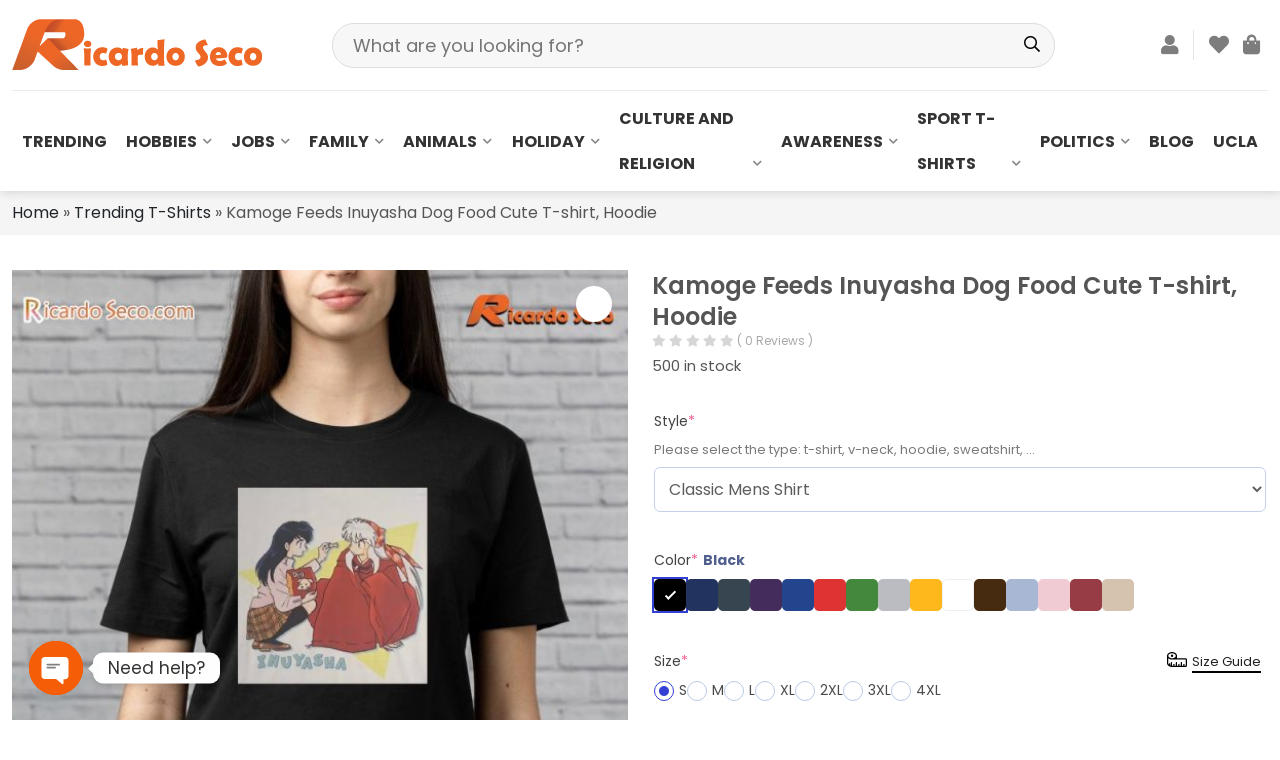

--- FILE ---
content_type: text/html; charset=UTF-8
request_url: https://ricardoseco.com/product/kamoge-feeds-inuyasha-dog-food-cute-t-shirt-hoodie/
body_size: 35908
content:
<!DOCTYPE html>
<html lang="en-US" prefix="og: https://ogp.me/ns#" class="no-js">
	<head>
		<meta charset="UTF-8">
		<title>Kamoge Feeds Inuyasha Dog Food Cute T-shirt, Hoodie - Ricardo Seco Shop</title>
				<meta http-equiv="X-UA-Compatible" content="IE=edge,chrome=1">
		<meta name="viewport" content="width=device-width, initial-scale=1.0, maximum-scale=1.0, user-scalable=no" />
<!-- 		<link rel="stylesheet" href="https://ricardoseco.com/wp-content/themes/themenamewoo/css/all.css"> -->
<!-- 		<link rel="stylesheet" href="https://ricardoseco.com/wp-content/themes/themenamewoo/css/swiper-bundle.min.css"> -->
<!-- 		<link rel="stylesheet" href="https://ricardoseco.com/wp-content/themes/themenamewoo/css/bootstrap.min.css"> -->
<!-- 		<link rel="stylesheet" href="https://ricardoseco.com/wp-content/themes/themenamewoo/css/jquery.fancybox.css"> -->
<!-- 		<link rel="stylesheet" href="https://ricardoseco.com/wp-content/themes/themenamewoo/style.css"> -->
<!-- 		<script src="https://ricardoseco.com/wp-content/themes/themenamewoo/js/jquery.min.js"></script> -->
				
		

<style id="perfmatters-google-font-1">@font-face{font-family:'Poppins';font-style:italic;font-weight:100;font-display:swap;src:url(https://ricardoseco.com/wp-content/cache/perfmatters/ricardoseco.com/fonts/pxiAyp8kv8JHgFVrJJLmE0tDMPKhSkFEkm8.woff2) format('woff2');unicode-range:U+0900-097F,U+1CD0-1CF9,U+200C-200D,U+20A8,U+20B9,U+20F0,U+25CC,U+A830-A839,U+A8E0-A8FF,U+11B00-11B09}@font-face{font-family:'Poppins';font-style:italic;font-weight:100;font-display:swap;src:url(https://ricardoseco.com/wp-content/cache/perfmatters/ricardoseco.com/fonts/pxiAyp8kv8JHgFVrJJLmE0tMMPKhSkFEkm8.woff2) format('woff2');unicode-range:U+0100-02BA,U+02BD-02C5,U+02C7-02CC,U+02CE-02D7,U+02DD-02FF,U+0304,U+0308,U+0329,U+1D00-1DBF,U+1E00-1E9F,U+1EF2-1EFF,U+2020,U+20A0-20AB,U+20AD-20C0,U+2113,U+2C60-2C7F,U+A720-A7FF}@font-face{font-family:'Poppins';font-style:italic;font-weight:100;font-display:swap;src:url(https://ricardoseco.com/wp-content/cache/perfmatters/ricardoseco.com/fonts/pxiAyp8kv8JHgFVrJJLmE0tCMPKhSkFE.woff2) format('woff2');unicode-range:U+0000-00FF,U+0131,U+0152-0153,U+02BB-02BC,U+02C6,U+02DA,U+02DC,U+0304,U+0308,U+0329,U+2000-206F,U+20AC,U+2122,U+2191,U+2193,U+2212,U+2215,U+FEFF,U+FFFD}@font-face{font-family:'Poppins';font-style:italic;font-weight:200;font-display:swap;src:url(https://ricardoseco.com/wp-content/cache/perfmatters/ricardoseco.com/fonts/pxiDyp8kv8JHgFVrJJLmv1pVFteOYktMqlap.woff2) format('woff2');unicode-range:U+0900-097F,U+1CD0-1CF9,U+200C-200D,U+20A8,U+20B9,U+20F0,U+25CC,U+A830-A839,U+A8E0-A8FF,U+11B00-11B09}@font-face{font-family:'Poppins';font-style:italic;font-weight:200;font-display:swap;src:url(https://ricardoseco.com/wp-content/cache/perfmatters/ricardoseco.com/fonts/pxiDyp8kv8JHgFVrJJLmv1pVGdeOYktMqlap.woff2) format('woff2');unicode-range:U+0100-02BA,U+02BD-02C5,U+02C7-02CC,U+02CE-02D7,U+02DD-02FF,U+0304,U+0308,U+0329,U+1D00-1DBF,U+1E00-1E9F,U+1EF2-1EFF,U+2020,U+20A0-20AB,U+20AD-20C0,U+2113,U+2C60-2C7F,U+A720-A7FF}@font-face{font-family:'Poppins';font-style:italic;font-weight:200;font-display:swap;src:url(https://ricardoseco.com/wp-content/cache/perfmatters/ricardoseco.com/fonts/pxiDyp8kv8JHgFVrJJLmv1pVF9eOYktMqg.woff2) format('woff2');unicode-range:U+0000-00FF,U+0131,U+0152-0153,U+02BB-02BC,U+02C6,U+02DA,U+02DC,U+0304,U+0308,U+0329,U+2000-206F,U+20AC,U+2122,U+2191,U+2193,U+2212,U+2215,U+FEFF,U+FFFD}@font-face{font-family:'Poppins';font-style:italic;font-weight:300;font-display:swap;src:url(https://ricardoseco.com/wp-content/cache/perfmatters/ricardoseco.com/fonts/pxiDyp8kv8JHgFVrJJLm21lVFteOYktMqlap.woff2) format('woff2');unicode-range:U+0900-097F,U+1CD0-1CF9,U+200C-200D,U+20A8,U+20B9,U+20F0,U+25CC,U+A830-A839,U+A8E0-A8FF,U+11B00-11B09}@font-face{font-family:'Poppins';font-style:italic;font-weight:300;font-display:swap;src:url(https://ricardoseco.com/wp-content/cache/perfmatters/ricardoseco.com/fonts/pxiDyp8kv8JHgFVrJJLm21lVGdeOYktMqlap.woff2) format('woff2');unicode-range:U+0100-02BA,U+02BD-02C5,U+02C7-02CC,U+02CE-02D7,U+02DD-02FF,U+0304,U+0308,U+0329,U+1D00-1DBF,U+1E00-1E9F,U+1EF2-1EFF,U+2020,U+20A0-20AB,U+20AD-20C0,U+2113,U+2C60-2C7F,U+A720-A7FF}@font-face{font-family:'Poppins';font-style:italic;font-weight:300;font-display:swap;src:url(https://ricardoseco.com/wp-content/cache/perfmatters/ricardoseco.com/fonts/pxiDyp8kv8JHgFVrJJLm21lVF9eOYktMqg.woff2) format('woff2');unicode-range:U+0000-00FF,U+0131,U+0152-0153,U+02BB-02BC,U+02C6,U+02DA,U+02DC,U+0304,U+0308,U+0329,U+2000-206F,U+20AC,U+2122,U+2191,U+2193,U+2212,U+2215,U+FEFF,U+FFFD}@font-face{font-family:'Poppins';font-style:italic;font-weight:400;font-display:swap;src:url(https://ricardoseco.com/wp-content/cache/perfmatters/ricardoseco.com/fonts/pxiGyp8kv8JHgFVrJJLucXtAOvWDSHFF.woff2) format('woff2');unicode-range:U+0900-097F,U+1CD0-1CF9,U+200C-200D,U+20A8,U+20B9,U+20F0,U+25CC,U+A830-A839,U+A8E0-A8FF,U+11B00-11B09}@font-face{font-family:'Poppins';font-style:italic;font-weight:400;font-display:swap;src:url(https://ricardoseco.com/wp-content/cache/perfmatters/ricardoseco.com/fonts/pxiGyp8kv8JHgFVrJJLufntAOvWDSHFF.woff2) format('woff2');unicode-range:U+0100-02BA,U+02BD-02C5,U+02C7-02CC,U+02CE-02D7,U+02DD-02FF,U+0304,U+0308,U+0329,U+1D00-1DBF,U+1E00-1E9F,U+1EF2-1EFF,U+2020,U+20A0-20AB,U+20AD-20C0,U+2113,U+2C60-2C7F,U+A720-A7FF}@font-face{font-family:'Poppins';font-style:italic;font-weight:400;font-display:swap;src:url(https://ricardoseco.com/wp-content/cache/perfmatters/ricardoseco.com/fonts/pxiGyp8kv8JHgFVrJJLucHtAOvWDSA.woff2) format('woff2');unicode-range:U+0000-00FF,U+0131,U+0152-0153,U+02BB-02BC,U+02C6,U+02DA,U+02DC,U+0304,U+0308,U+0329,U+2000-206F,U+20AC,U+2122,U+2191,U+2193,U+2212,U+2215,U+FEFF,U+FFFD}@font-face{font-family:'Poppins';font-style:italic;font-weight:500;font-display:swap;src:url(https://ricardoseco.com/wp-content/cache/perfmatters/ricardoseco.com/fonts/pxiDyp8kv8JHgFVrJJLmg1hVFteOYktMqlap.woff2) format('woff2');unicode-range:U+0900-097F,U+1CD0-1CF9,U+200C-200D,U+20A8,U+20B9,U+20F0,U+25CC,U+A830-A839,U+A8E0-A8FF,U+11B00-11B09}@font-face{font-family:'Poppins';font-style:italic;font-weight:500;font-display:swap;src:url(https://ricardoseco.com/wp-content/cache/perfmatters/ricardoseco.com/fonts/pxiDyp8kv8JHgFVrJJLmg1hVGdeOYktMqlap.woff2) format('woff2');unicode-range:U+0100-02BA,U+02BD-02C5,U+02C7-02CC,U+02CE-02D7,U+02DD-02FF,U+0304,U+0308,U+0329,U+1D00-1DBF,U+1E00-1E9F,U+1EF2-1EFF,U+2020,U+20A0-20AB,U+20AD-20C0,U+2113,U+2C60-2C7F,U+A720-A7FF}@font-face{font-family:'Poppins';font-style:italic;font-weight:500;font-display:swap;src:url(https://ricardoseco.com/wp-content/cache/perfmatters/ricardoseco.com/fonts/pxiDyp8kv8JHgFVrJJLmg1hVF9eOYktMqg.woff2) format('woff2');unicode-range:U+0000-00FF,U+0131,U+0152-0153,U+02BB-02BC,U+02C6,U+02DA,U+02DC,U+0304,U+0308,U+0329,U+2000-206F,U+20AC,U+2122,U+2191,U+2193,U+2212,U+2215,U+FEFF,U+FFFD}@font-face{font-family:'Poppins';font-style:italic;font-weight:600;font-display:swap;src:url(https://ricardoseco.com/wp-content/cache/perfmatters/ricardoseco.com/fonts/pxiDyp8kv8JHgFVrJJLmr19VFteOYktMqlap.woff2) format('woff2');unicode-range:U+0900-097F,U+1CD0-1CF9,U+200C-200D,U+20A8,U+20B9,U+20F0,U+25CC,U+A830-A839,U+A8E0-A8FF,U+11B00-11B09}@font-face{font-family:'Poppins';font-style:italic;font-weight:600;font-display:swap;src:url(https://ricardoseco.com/wp-content/cache/perfmatters/ricardoseco.com/fonts/pxiDyp8kv8JHgFVrJJLmr19VGdeOYktMqlap.woff2) format('woff2');unicode-range:U+0100-02BA,U+02BD-02C5,U+02C7-02CC,U+02CE-02D7,U+02DD-02FF,U+0304,U+0308,U+0329,U+1D00-1DBF,U+1E00-1E9F,U+1EF2-1EFF,U+2020,U+20A0-20AB,U+20AD-20C0,U+2113,U+2C60-2C7F,U+A720-A7FF}@font-face{font-family:'Poppins';font-style:italic;font-weight:600;font-display:swap;src:url(https://ricardoseco.com/wp-content/cache/perfmatters/ricardoseco.com/fonts/pxiDyp8kv8JHgFVrJJLmr19VF9eOYktMqg.woff2) format('woff2');unicode-range:U+0000-00FF,U+0131,U+0152-0153,U+02BB-02BC,U+02C6,U+02DA,U+02DC,U+0304,U+0308,U+0329,U+2000-206F,U+20AC,U+2122,U+2191,U+2193,U+2212,U+2215,U+FEFF,U+FFFD}@font-face{font-family:'Poppins';font-style:italic;font-weight:700;font-display:swap;src:url(https://ricardoseco.com/wp-content/cache/perfmatters/ricardoseco.com/fonts/pxiDyp8kv8JHgFVrJJLmy15VFteOYktMqlap.woff2) format('woff2');unicode-range:U+0900-097F,U+1CD0-1CF9,U+200C-200D,U+20A8,U+20B9,U+20F0,U+25CC,U+A830-A839,U+A8E0-A8FF,U+11B00-11B09}@font-face{font-family:'Poppins';font-style:italic;font-weight:700;font-display:swap;src:url(https://ricardoseco.com/wp-content/cache/perfmatters/ricardoseco.com/fonts/pxiDyp8kv8JHgFVrJJLmy15VGdeOYktMqlap.woff2) format('woff2');unicode-range:U+0100-02BA,U+02BD-02C5,U+02C7-02CC,U+02CE-02D7,U+02DD-02FF,U+0304,U+0308,U+0329,U+1D00-1DBF,U+1E00-1E9F,U+1EF2-1EFF,U+2020,U+20A0-20AB,U+20AD-20C0,U+2113,U+2C60-2C7F,U+A720-A7FF}@font-face{font-family:'Poppins';font-style:italic;font-weight:700;font-display:swap;src:url(https://ricardoseco.com/wp-content/cache/perfmatters/ricardoseco.com/fonts/pxiDyp8kv8JHgFVrJJLmy15VF9eOYktMqg.woff2) format('woff2');unicode-range:U+0000-00FF,U+0131,U+0152-0153,U+02BB-02BC,U+02C6,U+02DA,U+02DC,U+0304,U+0308,U+0329,U+2000-206F,U+20AC,U+2122,U+2191,U+2193,U+2212,U+2215,U+FEFF,U+FFFD}@font-face{font-family:'Poppins';font-style:italic;font-weight:800;font-display:swap;src:url(https://ricardoseco.com/wp-content/cache/perfmatters/ricardoseco.com/fonts/pxiDyp8kv8JHgFVrJJLm111VFteOYktMqlap.woff2) format('woff2');unicode-range:U+0900-097F,U+1CD0-1CF9,U+200C-200D,U+20A8,U+20B9,U+20F0,U+25CC,U+A830-A839,U+A8E0-A8FF,U+11B00-11B09}@font-face{font-family:'Poppins';font-style:italic;font-weight:800;font-display:swap;src:url(https://ricardoseco.com/wp-content/cache/perfmatters/ricardoseco.com/fonts/pxiDyp8kv8JHgFVrJJLm111VGdeOYktMqlap.woff2) format('woff2');unicode-range:U+0100-02BA,U+02BD-02C5,U+02C7-02CC,U+02CE-02D7,U+02DD-02FF,U+0304,U+0308,U+0329,U+1D00-1DBF,U+1E00-1E9F,U+1EF2-1EFF,U+2020,U+20A0-20AB,U+20AD-20C0,U+2113,U+2C60-2C7F,U+A720-A7FF}@font-face{font-family:'Poppins';font-style:italic;font-weight:800;font-display:swap;src:url(https://ricardoseco.com/wp-content/cache/perfmatters/ricardoseco.com/fonts/pxiDyp8kv8JHgFVrJJLm111VF9eOYktMqg.woff2) format('woff2');unicode-range:U+0000-00FF,U+0131,U+0152-0153,U+02BB-02BC,U+02C6,U+02DA,U+02DC,U+0304,U+0308,U+0329,U+2000-206F,U+20AC,U+2122,U+2191,U+2193,U+2212,U+2215,U+FEFF,U+FFFD}@font-face{font-family:'Poppins';font-style:italic;font-weight:900;font-display:swap;src:url(https://ricardoseco.com/wp-content/cache/perfmatters/ricardoseco.com/fonts/pxiDyp8kv8JHgFVrJJLm81xVFteOYktMqlap.woff2) format('woff2');unicode-range:U+0900-097F,U+1CD0-1CF9,U+200C-200D,U+20A8,U+20B9,U+20F0,U+25CC,U+A830-A839,U+A8E0-A8FF,U+11B00-11B09}@font-face{font-family:'Poppins';font-style:italic;font-weight:900;font-display:swap;src:url(https://ricardoseco.com/wp-content/cache/perfmatters/ricardoseco.com/fonts/pxiDyp8kv8JHgFVrJJLm81xVGdeOYktMqlap.woff2) format('woff2');unicode-range:U+0100-02BA,U+02BD-02C5,U+02C7-02CC,U+02CE-02D7,U+02DD-02FF,U+0304,U+0308,U+0329,U+1D00-1DBF,U+1E00-1E9F,U+1EF2-1EFF,U+2020,U+20A0-20AB,U+20AD-20C0,U+2113,U+2C60-2C7F,U+A720-A7FF}@font-face{font-family:'Poppins';font-style:italic;font-weight:900;font-display:swap;src:url(https://ricardoseco.com/wp-content/cache/perfmatters/ricardoseco.com/fonts/pxiDyp8kv8JHgFVrJJLm81xVF9eOYktMqg.woff2) format('woff2');unicode-range:U+0000-00FF,U+0131,U+0152-0153,U+02BB-02BC,U+02C6,U+02DA,U+02DC,U+0304,U+0308,U+0329,U+2000-206F,U+20AC,U+2122,U+2191,U+2193,U+2212,U+2215,U+FEFF,U+FFFD}@font-face{font-family:'Poppins';font-style:normal;font-weight:100;font-display:swap;src:url(https://ricardoseco.com/wp-content/cache/perfmatters/ricardoseco.com/fonts/pxiGyp8kv8JHgFVrLPTucXtAOvWDSHFF.woff2) format('woff2');unicode-range:U+0900-097F,U+1CD0-1CF9,U+200C-200D,U+20A8,U+20B9,U+20F0,U+25CC,U+A830-A839,U+A8E0-A8FF,U+11B00-11B09}@font-face{font-family:'Poppins';font-style:normal;font-weight:100;font-display:swap;src:url(https://ricardoseco.com/wp-content/cache/perfmatters/ricardoseco.com/fonts/pxiGyp8kv8JHgFVrLPTufntAOvWDSHFF.woff2) format('woff2');unicode-range:U+0100-02BA,U+02BD-02C5,U+02C7-02CC,U+02CE-02D7,U+02DD-02FF,U+0304,U+0308,U+0329,U+1D00-1DBF,U+1E00-1E9F,U+1EF2-1EFF,U+2020,U+20A0-20AB,U+20AD-20C0,U+2113,U+2C60-2C7F,U+A720-A7FF}@font-face{font-family:'Poppins';font-style:normal;font-weight:100;font-display:swap;src:url(https://ricardoseco.com/wp-content/cache/perfmatters/ricardoseco.com/fonts/pxiGyp8kv8JHgFVrLPTucHtAOvWDSA.woff2) format('woff2');unicode-range:U+0000-00FF,U+0131,U+0152-0153,U+02BB-02BC,U+02C6,U+02DA,U+02DC,U+0304,U+0308,U+0329,U+2000-206F,U+20AC,U+2122,U+2191,U+2193,U+2212,U+2215,U+FEFF,U+FFFD}@font-face{font-family:'Poppins';font-style:normal;font-weight:200;font-display:swap;src:url(https://ricardoseco.com/wp-content/cache/perfmatters/ricardoseco.com/fonts/pxiByp8kv8JHgFVrLFj_Z11lFd2JQEl8qw.woff2) format('woff2');unicode-range:U+0900-097F,U+1CD0-1CF9,U+200C-200D,U+20A8,U+20B9,U+20F0,U+25CC,U+A830-A839,U+A8E0-A8FF,U+11B00-11B09}@font-face{font-family:'Poppins';font-style:normal;font-weight:200;font-display:swap;src:url(https://ricardoseco.com/wp-content/cache/perfmatters/ricardoseco.com/fonts/pxiByp8kv8JHgFVrLFj_Z1JlFd2JQEl8qw.woff2) format('woff2');unicode-range:U+0100-02BA,U+02BD-02C5,U+02C7-02CC,U+02CE-02D7,U+02DD-02FF,U+0304,U+0308,U+0329,U+1D00-1DBF,U+1E00-1E9F,U+1EF2-1EFF,U+2020,U+20A0-20AB,U+20AD-20C0,U+2113,U+2C60-2C7F,U+A720-A7FF}@font-face{font-family:'Poppins';font-style:normal;font-weight:200;font-display:swap;src:url(https://ricardoseco.com/wp-content/cache/perfmatters/ricardoseco.com/fonts/pxiByp8kv8JHgFVrLFj_Z1xlFd2JQEk.woff2) format('woff2');unicode-range:U+0000-00FF,U+0131,U+0152-0153,U+02BB-02BC,U+02C6,U+02DA,U+02DC,U+0304,U+0308,U+0329,U+2000-206F,U+20AC,U+2122,U+2191,U+2193,U+2212,U+2215,U+FEFF,U+FFFD}@font-face{font-family:'Poppins';font-style:normal;font-weight:300;font-display:swap;src:url(https://ricardoseco.com/wp-content/cache/perfmatters/ricardoseco.com/fonts/pxiByp8kv8JHgFVrLDz8Z11lFd2JQEl8qw.woff2) format('woff2');unicode-range:U+0900-097F,U+1CD0-1CF9,U+200C-200D,U+20A8,U+20B9,U+20F0,U+25CC,U+A830-A839,U+A8E0-A8FF,U+11B00-11B09}@font-face{font-family:'Poppins';font-style:normal;font-weight:300;font-display:swap;src:url(https://ricardoseco.com/wp-content/cache/perfmatters/ricardoseco.com/fonts/pxiByp8kv8JHgFVrLDz8Z1JlFd2JQEl8qw.woff2) format('woff2');unicode-range:U+0100-02BA,U+02BD-02C5,U+02C7-02CC,U+02CE-02D7,U+02DD-02FF,U+0304,U+0308,U+0329,U+1D00-1DBF,U+1E00-1E9F,U+1EF2-1EFF,U+2020,U+20A0-20AB,U+20AD-20C0,U+2113,U+2C60-2C7F,U+A720-A7FF}@font-face{font-family:'Poppins';font-style:normal;font-weight:300;font-display:swap;src:url(https://ricardoseco.com/wp-content/cache/perfmatters/ricardoseco.com/fonts/pxiByp8kv8JHgFVrLDz8Z1xlFd2JQEk.woff2) format('woff2');unicode-range:U+0000-00FF,U+0131,U+0152-0153,U+02BB-02BC,U+02C6,U+02DA,U+02DC,U+0304,U+0308,U+0329,U+2000-206F,U+20AC,U+2122,U+2191,U+2193,U+2212,U+2215,U+FEFF,U+FFFD}@font-face{font-family:'Poppins';font-style:normal;font-weight:400;font-display:swap;src:url(https://ricardoseco.com/wp-content/cache/perfmatters/ricardoseco.com/fonts/pxiEyp8kv8JHgFVrJJbecnFHGPezSQ.woff2) format('woff2');unicode-range:U+0900-097F,U+1CD0-1CF9,U+200C-200D,U+20A8,U+20B9,U+20F0,U+25CC,U+A830-A839,U+A8E0-A8FF,U+11B00-11B09}@font-face{font-family:'Poppins';font-style:normal;font-weight:400;font-display:swap;src:url(https://ricardoseco.com/wp-content/cache/perfmatters/ricardoseco.com/fonts/pxiEyp8kv8JHgFVrJJnecnFHGPezSQ.woff2) format('woff2');unicode-range:U+0100-02BA,U+02BD-02C5,U+02C7-02CC,U+02CE-02D7,U+02DD-02FF,U+0304,U+0308,U+0329,U+1D00-1DBF,U+1E00-1E9F,U+1EF2-1EFF,U+2020,U+20A0-20AB,U+20AD-20C0,U+2113,U+2C60-2C7F,U+A720-A7FF}@font-face{font-family:'Poppins';font-style:normal;font-weight:400;font-display:swap;src:url(https://ricardoseco.com/wp-content/cache/perfmatters/ricardoseco.com/fonts/pxiEyp8kv8JHgFVrJJfecnFHGPc.woff2) format('woff2');unicode-range:U+0000-00FF,U+0131,U+0152-0153,U+02BB-02BC,U+02C6,U+02DA,U+02DC,U+0304,U+0308,U+0329,U+2000-206F,U+20AC,U+2122,U+2191,U+2193,U+2212,U+2215,U+FEFF,U+FFFD}@font-face{font-family:'Poppins';font-style:normal;font-weight:500;font-display:swap;src:url(https://ricardoseco.com/wp-content/cache/perfmatters/ricardoseco.com/fonts/pxiByp8kv8JHgFVrLGT9Z11lFd2JQEl8qw.woff2) format('woff2');unicode-range:U+0900-097F,U+1CD0-1CF9,U+200C-200D,U+20A8,U+20B9,U+20F0,U+25CC,U+A830-A839,U+A8E0-A8FF,U+11B00-11B09}@font-face{font-family:'Poppins';font-style:normal;font-weight:500;font-display:swap;src:url(https://ricardoseco.com/wp-content/cache/perfmatters/ricardoseco.com/fonts/pxiByp8kv8JHgFVrLGT9Z1JlFd2JQEl8qw.woff2) format('woff2');unicode-range:U+0100-02BA,U+02BD-02C5,U+02C7-02CC,U+02CE-02D7,U+02DD-02FF,U+0304,U+0308,U+0329,U+1D00-1DBF,U+1E00-1E9F,U+1EF2-1EFF,U+2020,U+20A0-20AB,U+20AD-20C0,U+2113,U+2C60-2C7F,U+A720-A7FF}@font-face{font-family:'Poppins';font-style:normal;font-weight:500;font-display:swap;src:url(https://ricardoseco.com/wp-content/cache/perfmatters/ricardoseco.com/fonts/pxiByp8kv8JHgFVrLGT9Z1xlFd2JQEk.woff2) format('woff2');unicode-range:U+0000-00FF,U+0131,U+0152-0153,U+02BB-02BC,U+02C6,U+02DA,U+02DC,U+0304,U+0308,U+0329,U+2000-206F,U+20AC,U+2122,U+2191,U+2193,U+2212,U+2215,U+FEFF,U+FFFD}@font-face{font-family:'Poppins';font-style:normal;font-weight:600;font-display:swap;src:url(https://ricardoseco.com/wp-content/cache/perfmatters/ricardoseco.com/fonts/pxiByp8kv8JHgFVrLEj6Z11lFd2JQEl8qw.woff2) format('woff2');unicode-range:U+0900-097F,U+1CD0-1CF9,U+200C-200D,U+20A8,U+20B9,U+20F0,U+25CC,U+A830-A839,U+A8E0-A8FF,U+11B00-11B09}@font-face{font-family:'Poppins';font-style:normal;font-weight:600;font-display:swap;src:url(https://ricardoseco.com/wp-content/cache/perfmatters/ricardoseco.com/fonts/pxiByp8kv8JHgFVrLEj6Z1JlFd2JQEl8qw.woff2) format('woff2');unicode-range:U+0100-02BA,U+02BD-02C5,U+02C7-02CC,U+02CE-02D7,U+02DD-02FF,U+0304,U+0308,U+0329,U+1D00-1DBF,U+1E00-1E9F,U+1EF2-1EFF,U+2020,U+20A0-20AB,U+20AD-20C0,U+2113,U+2C60-2C7F,U+A720-A7FF}@font-face{font-family:'Poppins';font-style:normal;font-weight:600;font-display:swap;src:url(https://ricardoseco.com/wp-content/cache/perfmatters/ricardoseco.com/fonts/pxiByp8kv8JHgFVrLEj6Z1xlFd2JQEk.woff2) format('woff2');unicode-range:U+0000-00FF,U+0131,U+0152-0153,U+02BB-02BC,U+02C6,U+02DA,U+02DC,U+0304,U+0308,U+0329,U+2000-206F,U+20AC,U+2122,U+2191,U+2193,U+2212,U+2215,U+FEFF,U+FFFD}@font-face{font-family:'Poppins';font-style:normal;font-weight:700;font-display:swap;src:url(https://ricardoseco.com/wp-content/cache/perfmatters/ricardoseco.com/fonts/pxiByp8kv8JHgFVrLCz7Z11lFd2JQEl8qw.woff2) format('woff2');unicode-range:U+0900-097F,U+1CD0-1CF9,U+200C-200D,U+20A8,U+20B9,U+20F0,U+25CC,U+A830-A839,U+A8E0-A8FF,U+11B00-11B09}@font-face{font-family:'Poppins';font-style:normal;font-weight:700;font-display:swap;src:url(https://ricardoseco.com/wp-content/cache/perfmatters/ricardoseco.com/fonts/pxiByp8kv8JHgFVrLCz7Z1JlFd2JQEl8qw.woff2) format('woff2');unicode-range:U+0100-02BA,U+02BD-02C5,U+02C7-02CC,U+02CE-02D7,U+02DD-02FF,U+0304,U+0308,U+0329,U+1D00-1DBF,U+1E00-1E9F,U+1EF2-1EFF,U+2020,U+20A0-20AB,U+20AD-20C0,U+2113,U+2C60-2C7F,U+A720-A7FF}@font-face{font-family:'Poppins';font-style:normal;font-weight:700;font-display:swap;src:url(https://ricardoseco.com/wp-content/cache/perfmatters/ricardoseco.com/fonts/pxiByp8kv8JHgFVrLCz7Z1xlFd2JQEk.woff2) format('woff2');unicode-range:U+0000-00FF,U+0131,U+0152-0153,U+02BB-02BC,U+02C6,U+02DA,U+02DC,U+0304,U+0308,U+0329,U+2000-206F,U+20AC,U+2122,U+2191,U+2193,U+2212,U+2215,U+FEFF,U+FFFD}@font-face{font-family:'Poppins';font-style:normal;font-weight:800;font-display:swap;src:url(https://ricardoseco.com/wp-content/cache/perfmatters/ricardoseco.com/fonts/pxiByp8kv8JHgFVrLDD4Z11lFd2JQEl8qw.woff2) format('woff2');unicode-range:U+0900-097F,U+1CD0-1CF9,U+200C-200D,U+20A8,U+20B9,U+20F0,U+25CC,U+A830-A839,U+A8E0-A8FF,U+11B00-11B09}@font-face{font-family:'Poppins';font-style:normal;font-weight:800;font-display:swap;src:url(https://ricardoseco.com/wp-content/cache/perfmatters/ricardoseco.com/fonts/pxiByp8kv8JHgFVrLDD4Z1JlFd2JQEl8qw.woff2) format('woff2');unicode-range:U+0100-02BA,U+02BD-02C5,U+02C7-02CC,U+02CE-02D7,U+02DD-02FF,U+0304,U+0308,U+0329,U+1D00-1DBF,U+1E00-1E9F,U+1EF2-1EFF,U+2020,U+20A0-20AB,U+20AD-20C0,U+2113,U+2C60-2C7F,U+A720-A7FF}@font-face{font-family:'Poppins';font-style:normal;font-weight:800;font-display:swap;src:url(https://ricardoseco.com/wp-content/cache/perfmatters/ricardoseco.com/fonts/pxiByp8kv8JHgFVrLDD4Z1xlFd2JQEk.woff2) format('woff2');unicode-range:U+0000-00FF,U+0131,U+0152-0153,U+02BB-02BC,U+02C6,U+02DA,U+02DC,U+0304,U+0308,U+0329,U+2000-206F,U+20AC,U+2122,U+2191,U+2193,U+2212,U+2215,U+FEFF,U+FFFD}@font-face{font-family:'Poppins';font-style:normal;font-weight:900;font-display:swap;src:url(https://ricardoseco.com/wp-content/cache/perfmatters/ricardoseco.com/fonts/pxiByp8kv8JHgFVrLBT5Z11lFd2JQEl8qw.woff2) format('woff2');unicode-range:U+0900-097F,U+1CD0-1CF9,U+200C-200D,U+20A8,U+20B9,U+20F0,U+25CC,U+A830-A839,U+A8E0-A8FF,U+11B00-11B09}@font-face{font-family:'Poppins';font-style:normal;font-weight:900;font-display:swap;src:url(https://ricardoseco.com/wp-content/cache/perfmatters/ricardoseco.com/fonts/pxiByp8kv8JHgFVrLBT5Z1JlFd2JQEl8qw.woff2) format('woff2');unicode-range:U+0100-02BA,U+02BD-02C5,U+02C7-02CC,U+02CE-02D7,U+02DD-02FF,U+0304,U+0308,U+0329,U+1D00-1DBF,U+1E00-1E9F,U+1EF2-1EFF,U+2020,U+20A0-20AB,U+20AD-20C0,U+2113,U+2C60-2C7F,U+A720-A7FF}@font-face{font-family:'Poppins';font-style:normal;font-weight:900;font-display:swap;src:url(https://ricardoseco.com/wp-content/cache/perfmatters/ricardoseco.com/fonts/pxiByp8kv8JHgFVrLBT5Z1xlFd2JQEk.woff2) format('woff2');unicode-range:U+0000-00FF,U+0131,U+0152-0153,U+02BB-02BC,U+02C6,U+02DA,U+02DC,U+0304,U+0308,U+0329,U+2000-206F,U+20AC,U+2122,U+2191,U+2193,U+2212,U+2215,U+FEFF,U+FFFD}</style>
		
			<style>img:is([sizes="auto" i], [sizes^="auto," i]) { contain-intrinsic-size: 3000px 1500px }</style>
	
<!-- Google Tag Manager for WordPress by gtm4wp.com -->
<script data-cfasync="false" data-pagespeed-no-defer>
	var gtm4wp_datalayer_name = "dataLayer";
	var dataLayer = dataLayer || [];
	const gtm4wp_use_sku_instead = 0;
	const gtm4wp_currency = 'USD';
	const gtm4wp_product_per_impression = 10;
	const gtm4wp_clear_ecommerce = false;
	const gtm4wp_datalayer_max_timeout = 2000;
</script>
<!-- End Google Tag Manager for WordPress by gtm4wp.com --><script>window._wca = window._wca || [];</script>

<!-- Search Engine Optimization by Rank Math - https://rankmath.com/ -->
<meta name="description" content="Show your love for Inuyasha with this Kamoge Feeds Dog Food T-shirt. Premium cotton, high-quality print. Multiple styles available."/>
<meta name="robots" content="follow, index, max-snippet:-1, max-video-preview:-1, max-image-preview:large"/>
<link rel="canonical" href="https://ricardoseco.com/product/kamoge-feeds-inuyasha-dog-food-cute-t-shirt-hoodie/" />
<meta property="og:locale" content="en_US" />
<meta property="og:type" content="product" />
<meta property="og:title" content="Kamoge Feeds Inuyasha Dog Food Cute T-shirt, Hoodie - Ricardo Seco Shop" />
<meta property="og:description" content="Show your love for Inuyasha with this Kamoge Feeds Dog Food T-shirt. Premium cotton, high-quality print. Multiple styles available." />
<meta property="og:url" content="https://ricardoseco.com/product/kamoge-feeds-inuyasha-dog-food-cute-t-shirt-hoodie/" />
<meta property="og:site_name" content="Ricardo Seco Shop" />
<meta property="og:updated_time" content="2024-07-06T16:34:08+07:00" />
<meta property="og:image" content="https://ricardoseco.com/wp-content/uploads/2024/07/Kamoge-Feeds-Inuyasha-Dog-Food-Cute-T-shirt-Hoodie.jpg" />
<meta property="og:image:secure_url" content="https://ricardoseco.com/wp-content/uploads/2024/07/Kamoge-Feeds-Inuyasha-Dog-Food-Cute-T-shirt-Hoodie.jpg" />
<meta property="og:image:width" content="1050" />
<meta property="og:image:height" content="1050" />
<meta property="og:image:alt" content="Kamoge Feeds Inuyasha Dog Food Cute T-shirt, Hoodie" />
<meta property="og:image:type" content="image/jpeg" />
<meta property="product:price:amount" content="20.99" />
<meta property="product:price:currency" content="USD" />
<meta property="product:availability" content="instock" />
<meta name="twitter:card" content="summary_large_image" />
<meta name="twitter:title" content="Kamoge Feeds Inuyasha Dog Food Cute T-shirt, Hoodie - Ricardo Seco Shop" />
<meta name="twitter:description" content="Show your love for Inuyasha with this Kamoge Feeds Dog Food T-shirt. Premium cotton, high-quality print. Multiple styles available." />
<meta name="twitter:image" content="https://ricardoseco.com/wp-content/uploads/2024/07/Kamoge-Feeds-Inuyasha-Dog-Food-Cute-T-shirt-Hoodie.jpg" />
<meta name="twitter:label1" content="Price" />
<meta name="twitter:data1" content="&#036;20.99" />
<meta name="twitter:label2" content="Availability" />
<meta name="twitter:data2" content="500 in stock" />
<script type="application/ld+json" class="rank-math-schema">{"@context":"https://schema.org","@graph":[{"@type":"Organization","@id":"https://ricardoseco.com/#organization","name":"Ricardo Seco Shop","url":"https://ricardoseco.com","logo":{"@type":"ImageObject","@id":"https://ricardoseco.com/#logo","url":"http://ricardoseco.com/wp-content/uploads/2024/04/ricardoseco-logo.png","contentUrl":"http://ricardoseco.com/wp-content/uploads/2024/04/ricardoseco-logo.png","caption":"Ricardo Seco Shop","inLanguage":"en-US","width":"250","height":"70"}},{"@type":"WebSite","@id":"https://ricardoseco.com/#website","url":"https://ricardoseco.com","name":"Ricardo Seco Shop","alternateName":"ricardoseco.com","publisher":{"@id":"https://ricardoseco.com/#organization"},"inLanguage":"en-US"},{"@type":"ImageObject","@id":"https://ricardoseco.com/wp-content/uploads/2024/07/Kamoge-Feeds-Inuyasha-Dog-Food-Cute-T-shirt-Hoodie.jpg","url":"https://ricardoseco.com/wp-content/uploads/2024/07/Kamoge-Feeds-Inuyasha-Dog-Food-Cute-T-shirt-Hoodie.jpg","width":"1050","height":"1050","caption":"Kamoge Feeds Inuyasha Dog Food Cute T-shirt, Hoodie","inLanguage":"en-US"},{"@type":"BreadcrumbList","@id":"https://ricardoseco.com/product/kamoge-feeds-inuyasha-dog-food-cute-t-shirt-hoodie/#breadcrumb","itemListElement":[{"@type":"ListItem","position":"1","item":{"@id":"https://ricardoseco.com/","name":"Home"}},{"@type":"ListItem","position":"2","item":{"@id":"https://ricardoseco.com/collections/trending-t-shirts/","name":"Trending T-Shirts"}},{"@type":"ListItem","position":"3","item":{"@id":"https://ricardoseco.com/product/kamoge-feeds-inuyasha-dog-food-cute-t-shirt-hoodie/","name":"Kamoge Feeds Inuyasha Dog Food Cute T-shirt, Hoodie"}}]},{"@type":"ItemPage","@id":"https://ricardoseco.com/product/kamoge-feeds-inuyasha-dog-food-cute-t-shirt-hoodie/#webpage","url":"https://ricardoseco.com/product/kamoge-feeds-inuyasha-dog-food-cute-t-shirt-hoodie/","name":"Kamoge Feeds Inuyasha Dog Food Cute T-shirt, Hoodie - Ricardo Seco Shop","datePublished":"2024-07-06T16:34:06+07:00","dateModified":"2024-07-06T16:34:08+07:00","isPartOf":{"@id":"https://ricardoseco.com/#website"},"primaryImageOfPage":{"@id":"https://ricardoseco.com/wp-content/uploads/2024/07/Kamoge-Feeds-Inuyasha-Dog-Food-Cute-T-shirt-Hoodie.jpg"},"inLanguage":"en-US","breadcrumb":{"@id":"https://ricardoseco.com/product/kamoge-feeds-inuyasha-dog-food-cute-t-shirt-hoodie/#breadcrumb"}},{"@type":"Product","name":"Kamoge Feeds Inuyasha Dog Food Cute T-shirt, Hoodie - Ricardo Seco Shop","description":"Show your love for Inuyasha with this Kamoge Feeds Dog Food T-shirt. Premium cotton, high-quality print. Multiple styles available.","sku":"Ricardo-27994","category":"Trending T-Shirts","mainEntityOfPage":{"@id":"https://ricardoseco.com/product/kamoge-feeds-inuyasha-dog-food-cute-t-shirt-hoodie/#webpage"},"weight":{"@type":"QuantitativeValue","unitCode":"KGM","value":"0.2"},"image":[{"@type":"ImageObject","url":"https://ricardoseco.com/wp-content/uploads/2024/07/Kamoge-Feeds-Inuyasha-Dog-Food-Cute-T-shirt-Hoodie.jpg","height":"1050","width":"1050"},{"@type":"ImageObject","url":"https://ricardoseco.com/wp-content/uploads/2024/07/Kamoge-Feeds-Inuyasha-Dog-Food-Cute-T-shirt-Hoodie-a.jpg","height":"1050","width":"1050"},{"@type":"ImageObject","url":"https://ricardoseco.com/wp-content/uploads/2024/07/Kamoge-Feeds-Inuyasha-Dog-Food-Cute-T-shirt-Hoodie-b.jpg","height":"1050","width":"1050"}],"offers":{"@type":"Offer","price":"20.99","priceCurrency":"USD","priceValidUntil":"2027-12-31","availability":"https://schema.org/InStock","itemCondition":"NewCondition","url":"https://ricardoseco.com/product/kamoge-feeds-inuyasha-dog-food-cute-t-shirt-hoodie/","seller":{"@type":"Organization","@id":"https://ricardoseco.com/","name":"Ricardo Seco Shop","url":"https://ricardoseco.com","logo":"http://ricardoseco.com/wp-content/uploads/2024/04/ricardoseco-logo.png"},"priceSpecification":{"price":"20.99","priceCurrency":"USD","valueAddedTaxIncluded":"false"}},"@id":"https://ricardoseco.com/product/kamoge-feeds-inuyasha-dog-food-cute-t-shirt-hoodie/#richSnippet"}]}</script>
<!-- /Rank Math WordPress SEO plugin -->

<link rel='dns-prefetch' href='//assets.pinterest.com' />
<link rel='dns-prefetch' href='//stats.wp.com' />
<link rel='dns-prefetch' href='//capi-automation.s3.us-east-2.amazonaws.com' />
<link rel='dns-prefetch' href='//pro.fontawesome.com' />
<link rel="alternate" type="application/rss+xml" title="Ricardo Seco Shop &raquo; Kamoge Feeds Inuyasha Dog Food Cute T-shirt, Hoodie Comments Feed" href="https://ricardoseco.com/product/kamoge-feeds-inuyasha-dog-food-cute-t-shirt-hoodie/feed/" />

<style id='font-awesome-svg-styles-default-inline-css' type='text/css'>
.svg-inline--fa {
  display: inline-block;
  height: 1em;
  overflow: visible;
  vertical-align: -.125em;
}
</style>
<link rel='stylesheet' id='font-awesome-svg-styles-css' href="https://ricardoseco.com/wp-content/uploads/font-awesome/v5.15.4/css/svg-with-js.css" type='text/css' media='all' />
<style id='font-awesome-svg-styles-inline-css' type='text/css'>
   .wp-block-font-awesome-icon svg::before,
   .wp-rich-text-font-awesome-icon svg::before {content: unset;}
</style>
<link rel='stylesheet' id='chaty-css-css' href='https://ricardoseco.com/wp-content/plugins/chaty-pro/css/chaty-front.min.css?ver=3.31766993365' type='text/css' media='all' />
<link rel='stylesheet' id='topbar-css' href='https://ricardoseco.com/wp-content/plugins/top-bar/inc/../css/topbar_style.css?ver=6.8.3' type='text/css' media='all' />
<link rel='stylesheet' id='photoswipe-css' href='https://ricardoseco.com/wp-content/plugins/woocommerce/assets/css/photoswipe/photoswipe.min.css?ver=9.8.1' type='text/css' media='all' />
<link rel='stylesheet' id='photoswipe-default-skin-css' href='https://ricardoseco.com/wp-content/plugins/woocommerce/assets/css/photoswipe/default-skin/default-skin.min.css?ver=9.8.1' type='text/css' media='all' />
<link rel='stylesheet' id='woocommerce-layout-css' href='https://ricardoseco.com/wp-content/plugins/woocommerce/assets/css/woocommerce-layout.css?ver=9.8.1' type='text/css' media='all' />
<style id='woocommerce-layout-inline-css' type='text/css'>

	.infinite-scroll .woocommerce-pagination {
		display: none;
	}
</style>
<link rel='stylesheet' id='woocommerce-smallscreen-css' href='https://ricardoseco.com/wp-content/plugins/woocommerce/assets/css/woocommerce-smallscreen.css?ver=9.8.1' type='text/css' media='only screen and (max-width: 768px)' />
<link rel='stylesheet' id='woocommerce-general-css' href='https://ricardoseco.com/wp-content/plugins/woocommerce/assets/css/woocommerce.css?ver=9.8.1' type='text/css' media='all' />
<style id='woocommerce-inline-inline-css' type='text/css'>
.woocommerce form .form-row .required { visibility: visible; }
</style>
<link rel='stylesheet' id='sptpro-animate-css-css' href='https://ricardoseco.com/wp-content/plugins/wp-expand-tabs-free/public/assets/css/animate.min.css?ver=3.1.2' type='text/css' media='all' />
<link rel='stylesheet' id='sptpro-style-css' href='https://ricardoseco.com/wp-content/plugins/wp-expand-tabs-free/public/assets/css/wp-tabs-public.min.css?ver=3.1.2' type='text/css' media='all' />
<style id='sptpro-style-inline-css' type='text/css'>
#sp-wp-tabs-wrapper_29823 .sp-tab__nav { justify-content: flex-start; }#sp-wp-tabs-wrapper_29823.sp-tab__lay-default.sp-tab__horizontal-bottom {display: flex;flex-direction: column-reverse;}#sp-wp-tabs-wrapper_29823.sp-tab__lay-default.sp-tab__horizontal-bottom > ul {border-top: 1px solid #cccccc;border-bottom: 0;margin-top: 0;}#sp-wp-tabs-wrapper_29823.sp-tab__lay-default.sp-tab__horizontal-bottom > ul > li .sp-tab__nav-link.sp-tab__active {border-color: transparent #cccccc#cccccc;margin-top: -1px;}#sp-wp-tabs-wrapper_29823.sp-tab__lay-default.sp-tab__horizontal-bottom > ul > li .sp-tab__nav-link,#sp-wp-tabs-wrapper_29823.sp-tab__lay-default.sp-tab__horizontal-bottom > ul > li a,#sp-wp-tabs-wrapper_29823.sp-tab__lay-default.sp-tab__horizontal-bottom > ul > .sp-tab__nav-item {border-top: 0;border-top-left-radius: 0;border-top-right-radius: 0;border-bottom-left-radius: 2px;border-bottom-right-radius: 2px;}#sp-wp-tabs-wrapper_29823.sp-tab__lay-default.sp-tab__horizontal-bottom > ul {border-bottom: none;}#sp-wp-tabs-wrapper_29823.sp-tab__lay-default.sp-tab__horizontal-bottom .sp-tab__tab-content .sp-tab__tab-pane {border-top: 1px solid #cccccc;border-bottom: 0;}#sp-wp-tabs-wrapper_29823.sp-tab__lay-default .sp-tab__tab-content .sp-tab-content > ul,#sp-wp-tabs-wrapper_29823.sp-tab__lay-default .sp-tab__tab-content .sp-tab-content > ol {border-bottom: none;}#sp-wp-tabs-wrapper_29823 .sp-tab__nav-tabs .sp-tab__nav-item.show .sp-tab__nav-link,#sp-wp-tabs-wrapper_29823.sp-tab__lay-default ul li .sp-tab__nav-link.sp-tab__active {border-color: #cccccc#cccccc transparent;}#sp-wp-tabs-wrapper_29823 > .sp-tab__nav-tabs .sp-tab__nav-link.sp-tab__active .sp-tab__tab_title,#sp-wp-tabs-wrapper_29823.sp-tab__lay-default .sp-tab__nav-link > .sp-tab__card-header {color: #444;}#sp-wp-tabs-wrapper_29823.sp-tab__lay-default > ul > li > .sp-tab__nav-link,#sp-wp-tabs-wrapper_29823.sp-tab__lay-default > ul > li > a {cursor: pointer;border-color: #cccccc;padding-top: 15px;padding-right: 15px;padding-bottom: 15px;padding-left: 15px;}#sp-wp-tabs-wrapper_29823 > .sp-tab__nav-tabs .sp-tab__nav-link {border: 1px solid #cccccc;height: 100%;}#sp-wp-tabs-wrapper_29823.sp-tab__lay-default > ul > li .sp-tab__nav-link,#sp-wp-tabs-wrapper_29823.sp-tab__lay-default > ul > li a,#sp-wp-tabs-wrapper_29823.sp-tab__lay-default > ul > .sp-tab__nav-item {border-top-left-radius: 2px;border-top-right-radius: 2px;}#sp-wp-tabs-wrapper_29823 .sp-tab__nav-tabs .sp-tab__nav-item {margin-bottom: -1px; }#sp-wp-tabs-wrapper_29823.sp-tab__lay-default > ul .sp-tab__nav-item {margin-right: 10px;}#sp-wp-tabs-wrapper_29823.sp-tab__lay-default.sp-tab__horizontal-bottom > ul .sp-tab__nav-item {margin-right: 10px;margin-top: 0;}#sp-wp-tabs-wrapper_29823.sp-tab__lay-default > ul .sp-tab__nav-item .sp-tab__nav-link:hover .sp-tab__tab_title,#sp-wp-tabs-wrapper_29823.sp-tab__lay-default > ul .sp-tab__nav-item a:hover .sp-tab__tab_title,#sp-wp-tabs-wrapper_29823.sp-tab__lay-default .sp-tab__nav-link.collapsed .sp-tab__card-header:hover {color: #444;transition: .3s;}#sp-wp-tabs-wrapper_29823.sp-tab__lay-default > ul .sp-tab__nav-item,#sp-wp-tabs-wrapper_29823.sp-tab__lay-default .sp-tab__nav-link.collapsed > .sp-tab__card-header {background-color: #eee;transition: 0.3s;}#sp-wp-tabs-wrapper_29823 > .sp-tab__nav-tabs > .sp-tab__nav-item.show .sp-tab__nav-link,#sp-wp-tabs-wrapper_29823 > .sp-tab__nav-tabs > .sp-tab__nav-item .sp-tab__nav-link.sp-tab__active,#sp-wp-tabs-wrapper_29823.sp-tab__lay-default .sp-tab__nav-link > .sp-tab__card-header {background-color: #fff;}#sp-tabs-wrapper_29823.sp-tab__lay-default > ul .sp-tab__nav-item .sp-tab__nav-link:not(.sp-tab__active):hover,#sp-tabs-wrapper_29823.sp-tab__lay-default .sp-tab__tab-content > .sp-tab__tab-pane .sp-tab__card-header:hover {background-color: #fff;}#sp-wp-tabs-wrapper_29823.sp-tab__lay-default > ul .sp-tab__nav-item:not(.sp-tab__active):hover,#sp-wp-tabs-wrapper_29823.sp-tab__lay-default .sp-tab__nav-link.collapsed > .sp-tab__card-header:hover {background-color: #fff;}#sp-wp-tabs-wrapper_29823.sp-tab__lay-default > ul .sp-tab__nav-item:last-child {margin-right: 0;}#sp-wp-tabs-wrapper_29823.sp-tab__lay-default > .sp-tab__tab-content .sp-tab__tab-pane {border: 1px solid #cccccc;padding-top: 20px;padding-right: 20px;padding-bottom: 20px;padding-left: 20px;background-color: #ffffff;}#sp-wp-tabs-wrapper_29823.sp-tab__lay-default > ul {border-bottom: 1px solid #cccccc;}#sp-wp-tabs-wrapper_29823.sp-tab__lay-default > .sp-tab__tab-content .sp-tab__tab-pane {border-top: 0px;}@media(max-width:480px) {#sp-wp-tabs-wrapper_29823.sp-tab__lay-default > ul li.sp-tab__nav-item {width: 100%;margin-right: 0px;}#sp-wp-tabs-wrapper_29823.sp-tab__lay-default > ul li.sp-tab__nav-item:last-child {margin-bottom: -1px;}}#poststuff h2.sp-tab__section_title_29823, h2.sp-tab__section_title_29823 ,.editor-styles-wrapper .wp-block h2.sp-tab__section_title_29823{margin-bottom: 30px !important;font-weight: 600;font-style: normal;font-size: 28px;line-height: 28px;letter-spacing: 0px;padding: 0;color: #444444;}#sp-wp-tabs-wrapper_29823.sp-tab__lay-default > ul .sp-tab__nav-item .sp-tab__tab_title,#sp-wp-tabs-wrapper_29823.sp-tab__lay-default span > .sp-tab__card-header {font-weight: 600;font-style: normal;font-size: 16px;line-height: 22px;letter-spacing: 0px;color: #444;margin: 0px;}#sp-wp-tabs-wrapper_29823.sp-tab__lay-default > .sp-tab__tab-content .sp-tab__tab-pane,#sp-wp-tabs-wrapper_29823.sp-tab__lay-default > .sp-tab__tab-content .sp-tab__tab-pane p {font-weight: 400;font-style: normal;font-size: 16px;line-height: 24px;letter-spacing: 0px;color: #444;}#sp-wp-tabs-wrapper_29823.sp-tab__lay-default > .sp-tab__tab-content .sp-tab__tab-pane ul li a, #sp-wp-tabs-wrapper_29823.sp-tab__lay-default .sp-tab__tab-content .sp-tab__tab-pane ol li a {color: #444;}
</style>
<link rel='stylesheet' id='pinterest-for-woocommerce-pins-css' href='//ricardoseco.com/wp-content/plugins/pinterest-for-woocommerce/assets/css/frontend/pinterest-for-woocommerce-pins.min.css?ver=1.4.23' type='text/css' media='all' />
<link rel='stylesheet' id='woo-variation-gallery-slider-css' href='https://ricardoseco.com/wp-content/plugins/woo-variation-gallery/assets/css/slick.min.css?ver=1.8.1' type='text/css' media='all' />
<link rel='stylesheet' id='woo-variation-gallery-css' href='https://ricardoseco.com/wp-content/plugins/woo-variation-gallery/assets/css/frontend.min.css?ver=1748840656' type='text/css' media='all' />
<style id='woo-variation-gallery-inline-css' type='text/css'>
:root {--wvg-thumbnail-item: 4;--wvg-thumbnail-item-gap: 10px;--wvg-single-image-size: 600px;--wvg-gallery-width: 100%;--wvg-gallery-margin: 35px;}/* Default Width */.woo-variation-product-gallery {max-width: 100% !important;width: 100%;}/* Medium Devices, Desktops *//* Small Devices, Tablets *//* Extra Small Devices, Phones */
</style>
<link rel='stylesheet' id='brands-styles-css' href='https://ricardoseco.com/wp-content/plugins/woocommerce/assets/css/brands.css?ver=9.8.1' type='text/css' media='all' />
<link rel='stylesheet' id='font-awesome-official-css' href='https://pro.fontawesome.com/releases/v5.15.4/css/all.css' type='text/css' media='all' integrity="sha384-rqn26AG5Pj86AF4SO72RK5fyefcQ/x32DNQfChxWvbXIyXFePlEktwD18fEz+kQU" crossorigin="anonymous" />
<link rel='stylesheet' id='wcpa-frontend-css' href='https://ricardoseco.com/wp-content/plugins/woo-custom-product-addons-pro/assets/css/style_1.css?ver=5.2.1' type='text/css' media='all' />
<link rel='stylesheet' id='code-snippets-site-styles-css' href='https://ricardoseco.com/?code-snippets-css=1&#038;ver=26' type='text/css' media='all' />
<link rel='stylesheet' id='sgbmsm-css-css' href='https://ricardoseco.com/wp-content/plugins/salesgen-upsell/modules/upsell/assets/css/styles.min.css?ver=0.6.8' type='text/css' media='all' />
<style id='sgbmsm-css-inline-css' type='text/css'>
body .salesgen-ub-announcement-product{text-align:left}
</style>
<link rel='stylesheet' id='swiper-css' href='https://ricardoseco.com/wp-content/themes/themenamewoo/css/swiper-bundle.min.css?ver=1.22' type='text/css' media='all' />
<link rel='stylesheet' id='bootstrap-css' href='https://ricardoseco.com/wp-content/themes/themenamewoo/css/bootstrap.min.css?ver=1.22' type='text/css' media='all' />
<link rel='stylesheet' id='style-css' href='https://ricardoseco.com/wp-content/themes/themenamewoo/style.css?ver=1.22' type='text/css' media='all' />
<script type="text/template" id="tmpl-variation-template">
	<div class="woocommerce-variation-description">{{{ data.variation.variation_description }}}</div>
	<div class="woocommerce-variation-price">{{{ data.variation.price_html }}}</div>
	<div class="woocommerce-variation-availability">{{{ data.variation.availability_html }}}</div>
</script>
<script type="text/template" id="tmpl-unavailable-variation-template">
	<p>Sorry, this product is unavailable. Please choose a different combination.</p>
</script>
<script type="text/javascript" src="https://ricardoseco.com/wp-includes/js/jquery/jquery.min.js?ver=3.7.1" id="jquery-core-js"></script>
<script type="text/javascript" id="topbar_frontjs-js-extra">
/* <![CDATA[ */
var tpbr_settings = {"fixed":"notfixed","user_who":"notloggedin","guests_or_users":"all","message":"CHRISTMAS SALE 2025 \ud83d\udd25 Use code RICARDOSECO to get 15% Off. Limited quantity!","status":"inactive","yn_button":"nobutton","color":"#e27134","button_text":"","button_url":"","button_behavior":"samewindow","is_admin_bar":"no","detect_sticky":"0"};
/* ]]> */
</script>
<script type="text/javascript" src="https://ricardoseco.com/wp-content/plugins/top-bar/inc/../js/tpbr_front.min.js?ver=6.8.3" id="topbar_frontjs-js"></script>
<script type="text/javascript" src="https://ricardoseco.com/wp-content/plugins/woocommerce/assets/js/jquery-blockui/jquery.blockUI.min.js?ver=2.7.0-wc.9.8.1" id="jquery-blockui-js" data-wp-strategy="defer"></script>
<script type="text/javascript" id="wc-add-to-cart-js-extra">
/* <![CDATA[ */
var wc_add_to_cart_params = {"ajax_url":"\/wp-admin\/admin-ajax.php","wc_ajax_url":"\/?wc-ajax=%%endpoint%%","i18n_view_cart":"View cart","cart_url":"https:\/\/ricardoseco.com\/cart\/","is_cart":"","cart_redirect_after_add":"no"};
/* ]]> */
</script>
<script type="text/javascript" src="https://ricardoseco.com/wp-content/plugins/woocommerce/assets/js/frontend/add-to-cart.min.js?ver=9.8.1" id="wc-add-to-cart-js" defer="defer" data-wp-strategy="defer"></script>
<script type="text/javascript" src="https://ricardoseco.com/wp-content/plugins/woocommerce/assets/js/zoom/jquery.zoom.min.js?ver=1.7.21-wc.9.8.1" id="zoom-js" defer="defer" data-wp-strategy="defer"></script>
<script type="text/javascript" src="https://ricardoseco.com/wp-content/plugins/woocommerce/assets/js/photoswipe/photoswipe.min.js?ver=4.1.1-wc.9.8.1" id="photoswipe-js" defer="defer" data-wp-strategy="defer"></script>
<script type="text/javascript" src="https://ricardoseco.com/wp-content/plugins/woocommerce/assets/js/photoswipe/photoswipe-ui-default.min.js?ver=4.1.1-wc.9.8.1" id="photoswipe-ui-default-js" defer="defer" data-wp-strategy="defer"></script>
<script type="text/javascript" id="wc-single-product-js-extra">
/* <![CDATA[ */
var wc_single_product_params = {"i18n_required_rating_text":"Please select a rating","i18n_rating_options":["1 of 5 stars","2 of 5 stars","3 of 5 stars","4 of 5 stars","5 of 5 stars"],"i18n_product_gallery_trigger_text":"View full-screen image gallery","review_rating_required":"yes","flexslider":{"rtl":false,"animation":"slide","smoothHeight":true,"directionNav":false,"controlNav":"thumbnails","slideshow":false,"animationSpeed":500,"animationLoop":false,"allowOneSlide":false},"zoom_enabled":"1","zoom_options":[],"photoswipe_enabled":"1","photoswipe_options":{"shareEl":false,"closeOnScroll":false,"history":false,"hideAnimationDuration":0,"showAnimationDuration":0},"flexslider_enabled":""};
/* ]]> */
</script>
<script type="text/javascript" src="https://ricardoseco.com/wp-content/plugins/woocommerce/assets/js/frontend/single-product.min.js?ver=9.8.1" id="wc-single-product-js" defer="defer" data-wp-strategy="defer"></script>
<script type="text/javascript" src="https://ricardoseco.com/wp-content/plugins/woocommerce/assets/js/js-cookie/js.cookie.min.js?ver=2.1.4-wc.9.8.1" id="js-cookie-js" defer="defer" data-wp-strategy="defer"></script>
<script type="text/javascript" id="woocommerce-js-extra">
/* <![CDATA[ */
var woocommerce_params = {"ajax_url":"\/wp-admin\/admin-ajax.php","wc_ajax_url":"\/?wc-ajax=%%endpoint%%","i18n_password_show":"Show password","i18n_password_hide":"Hide password"};
/* ]]> */
</script>
<script type="text/javascript" src="https://ricardoseco.com/wp-content/plugins/woocommerce/assets/js/frontend/woocommerce.min.js?ver=9.8.1" id="woocommerce-js" defer="defer" data-wp-strategy="defer"></script>
<script type="text/javascript" src="https://ricardoseco.com/wp-includes/js/underscore.min.js?ver=1.13.7" id="underscore-js"></script>
<script type="text/javascript" id="wp-util-js-extra">
/* <![CDATA[ */
var _wpUtilSettings = {"ajax":{"url":"\/wp-admin\/admin-ajax.php"}};
/* ]]> */
</script>
<script type="text/javascript" src="https://ricardoseco.com/wp-includes/js/wp-util.min.js?ver=6.8.3" id="wp-util-js"></script>
<script type="text/javascript" src="https://stats.wp.com/s-202604.js" id="woocommerce-analytics-js" defer="defer" data-wp-strategy="defer"></script>
<link rel="https://api.w.org/" href="https://ricardoseco.com/wp-json/" /><link rel="alternate" title="JSON" type="application/json" href="https://ricardoseco.com/wp-json/wp/v2/product/27994" /><link rel='shortlink' href='https://ricardoseco.com/?p=27994' />
<link rel="alternate" title="oEmbed (JSON)" type="application/json+oembed" href="https://ricardoseco.com/wp-json/oembed/1.0/embed?url=https%3A%2F%2Fricardoseco.com%2Fproduct%2Fkamoge-feeds-inuyasha-dog-food-cute-t-shirt-hoodie%2F" />
<link rel="alternate" title="oEmbed (XML)" type="text/xml+oembed" href="https://ricardoseco.com/wp-json/oembed/1.0/embed?url=https%3A%2F%2Fricardoseco.com%2Fproduct%2Fkamoge-feeds-inuyasha-dog-food-cute-t-shirt-hoodie%2F&#038;format=xml" />
<link rel="canonical" href="https://ricardoseco.com/product/kamoge-feeds-inuyasha-dog-food-cute-t-shirt-hoodie/"/>	<style>img#wpstats{display:none}</style>
		<meta name="referrer" content="no-referrer" /><link class="cs_pp_element" rel="preload" href="https://joyfulcountdown.shop?checkout=yes" as="document">
<!-- Google Tag Manager for WordPress by gtm4wp.com -->
<!-- GTM Container placement set to automatic -->
<script data-cfasync="false" data-pagespeed-no-defer type="text/javascript">
	var dataLayer_content = {"pagePostType":"product","pagePostType2":"single-product","pagePostAuthor":"Ricardo Seco","productRatingCounts":[],"productAverageRating":0,"productReviewCount":0,"productType":"simple","productIsVariable":0};
	dataLayer.push( dataLayer_content );
</script>
<script data-cfasync="false" data-pagespeed-no-defer type="text/javascript">
(function(w,d,s,l,i){w[l]=w[l]||[];w[l].push({'gtm.start':
new Date().getTime(),event:'gtm.js'});var f=d.getElementsByTagName(s)[0],
j=d.createElement(s),dl=l!='dataLayer'?'&l='+l:'';j.async=true;j.src=
'//www.googletagmanager.com/gtm.js?id='+i+dl;f.parentNode.insertBefore(j,f);
})(window,document,'script','dataLayer','GTM-P7V87KKN');
</script>
<!-- End Google Tag Manager for WordPress by gtm4wp.com --><meta property="og:url" content="https://ricardoseco.com/product/kamoge-feeds-inuyasha-dog-food-cute-t-shirt-hoodie/" /><meta property="og:site_name" content="Ricardo Seco Shop" /><meta property="og:type" content="og:product" /><meta property="og:title" content="Kamoge Feeds Inuyasha Dog Food Cute T-shirt, Hoodie" /><meta property="og:image" content="https://ricardoseco.com/wp-content/uploads/2024/07/Kamoge-Feeds-Inuyasha-Dog-Food-Cute-T-shirt-Hoodie-1024x1024.jpg" /><meta property="product:price:currency" content="USD" /><meta property="product:price:amount" content="20.99" /><meta property="og:description" content="Celebrate your love for Inuyasha with this Kamoge Feeds Dog Food T-shirt. Made from premium cotton, this tee offers a soft, lightweight feel, perfect for any activity or celebration. High-quality printing ensures a durable design. Available in various colors and styles including hoodies and long sleeves. Keywords: Inuyasha, Kamoge Feeds, dog food, cute t-shirt" /><meta property="og:availability" content="instock" />	<noscript><style>.woocommerce-product-gallery{ opacity: 1 !important; }</style></noscript>
	
<!-- Meta Pixel Code -->
<script type='text/javascript'>
!function(f,b,e,v,n,t,s){if(f.fbq)return;n=f.fbq=function(){n.callMethod?
n.callMethod.apply(n,arguments):n.queue.push(arguments)};if(!f._fbq)f._fbq=n;
n.push=n;n.loaded=!0;n.version='2.0';n.queue=[];t=b.createElement(e);t.async=!0;
t.src=v;s=b.getElementsByTagName(e)[0];s.parentNode.insertBefore(t,s)}(window,
document,'script','https://connect.facebook.net/en_US/fbevents.js');
</script>
<!-- End Meta Pixel Code -->
<script type='text/javascript'>var url = window.location.origin + '?ob=open-bridge';
            fbq('set', 'openbridge', '1063816875509703', url);
fbq('init', '1063816875509703', {}, {
    "agent": "wordpress-6.8.3-4.1.5"
})</script><script type='text/javascript'>
    fbq('track', 'PageView', []);
  </script>
<script type="application/ld+json">
{
    "@context": "http://schema.org/",
    "@type": "WebSite",
    "url": "https://ricardoseco.com/",
    "potentialAction": {
        "@type": "SearchAction",
        "target": "https://ricardoseco.com/search?q={search_term_string}",
        "query-input": "required name=search_term_string"
    }
}
</script>

<script type="application/ld+json">
{
    "@context": "https://schema.org",
    "@type": "Organization",
    "name": "Ricardo Seco Shop",
    "alternateName": "ricardoseco.com",
    "description": "Find Your latest trends in t-shirts for all ages at Ricardo Seco Shop. With various styles available, you're sure to find perfect shirts for any occasion.",
    "leiCode": "0108426700",
    "legalName": "ricardoseco.com",
    "foundingDate": "2023-09-12",
    "founder": {
        "@type": "Person",
        "name": "Ricardo Seco"
    },
    "address": {
        "@type": "PostalAddress",
        "streetAddress": "2880 Brooklyn Ave, Brooklyn, NY 11203",
        "addressLocality": "New York",
        "postalCode": "11203",
        "addressCountry": "United States"
    },
    "member": {
        "@type": "Organization",
        "name": "Ricardo Seco Shop"
    },
    "url": "https://ricardoseco.com/",
    "logo": "https://ricardoseco.com/wp-content/uploads/2023/09/ricardoseco-logo.png",
    "contactPoint": {
        "@type": "ContactPoint",
        "telephone": "+1(636) 888-0589",
        "email": "support@ricardoseco.com",
        "contactType": "customer service",
        "areaServed": "United States",
        "availableLanguage": "English"
    },
    "sameAs": [
        "https://www.facebook.com/ricardosecodesigner/",
        "https://twitter.com/ricardoseco",
        "https://www.pinterest.com/ricardosecoprint/",
        "https://www.instagram.com/secoricardo/",
        "https://runway360.cfda.com/designers/ricardo-seco",
        "https://es.wikipedia.org/wiki/Ricardo_Seco"
    ]
}
</script>

<script type="application/ld+json">
{
    "@context": "https://schema.org",
    "@type": "LocalBusiness",
    "name": "Ricardo Seco Shop",
    "image": "https://ricardoseco.com/wp-content/uploads/2023/09/ricardoseco-logo.png",
    "url": "https://ricardoseco.com/",
    "telephone": "+1(636) 888-0589",
    "priceRange": "$999",
    "hasMap": "https://maps.app.goo.gl/3HqCjecSmZ9CJ9nu8",
    "email": "mailto:support@ricardoseco.com",
    "address": {
        "@type": "PostalAddress",
        "streetAddress": "2880 Brooklyn Ave, Brooklyn, NY 11203",
        "addressLocality": "New York",
        "postalCode": "11203",
        "addressCountry": "United States"
    },
    "geo": {
        "@type": "GeoCoordinates",
        "latitude": 40.6523217,
        "longitude": 73.9467888
    },
    "openingHoursSpecification": {
        "@type": "OpeningHoursSpecification",
        "dayOfWeek": [
            "Monday",
            "Tuesday",
            "Wednesday",
            "Thursday",
            "Friday",
            "Saturday",
            "Sunday"
        ],
        "opens": "00:00",
        "closes": "23:59"
    }
}
</script>

<meta name="google-site-verification" content="XOoftrfb9Vx3HUpNJwd684AssZuLXKEsVUTV0eV6e3Q" />
<meta name="google-site-verification" content="ald8WhCsAYhC6XwpXy0x_XiamLTacGQcE1Kg0ArtNO8" />
<meta name="trustpilot-one-time-domain-verification-id" content="cb5abea2-7990-429c-8b12-daff3cca3b1b" />
<meta name="yandex-verification" content="1aa71337423a6cf1" />
			<script  type="text/javascript">
				!function(f,b,e,v,n,t,s){if(f.fbq)return;n=f.fbq=function(){n.callMethod?
					n.callMethod.apply(n,arguments):n.queue.push(arguments)};if(!f._fbq)f._fbq=n;
					n.push=n;n.loaded=!0;n.version='2.0';n.queue=[];t=b.createElement(e);t.async=!0;
					t.src=v;s=b.getElementsByTagName(e)[0];s.parentNode.insertBefore(t,s)}(window,
					document,'script','https://connect.facebook.net/en_US/fbevents.js');
			</script>
			<!-- WooCommerce Facebook Integration Begin -->
			<script  type="text/javascript">

				fbq('init', '1063816875509703', {}, {
    "agent": "woocommerce_0-9.8.1-3.5.15"
});

				document.addEventListener( 'DOMContentLoaded', function() {
					// Insert placeholder for events injected when a product is added to the cart through AJAX.
					document.body.insertAdjacentHTML( 'beforeend', '<div class=\"wc-facebook-pixel-event-placeholder\"></div>' );
				}, false );

			</script>
			<!-- WooCommerce Facebook Integration End -->
			<style>:root{  --wcpasectiontitlesize:14px;   --wcpalabelsize:14px;   --wcpadescsize:13px;   --wcpaerrorsize:13px;   --wcpalabelweight:normal;   --wcpadescweight:normal;   --wcpaborderwidth:1px;   --wcpaborderradius:6px;   --wcpainputheight:45px;   --wcpachecklabelsize:14px;   --wcpacheckborderwidth:1px;   --wcpacheckwidth:20px;   --wcpacheckheight:20px;   --wcpacheckborderradius:4px;   --wcpacheckbuttonradius:5px;   --wcpacheckbuttonborder:2px;   --wcpaqtywidth:100px;   --wcpaqtyheight:45px;   --wcpaqtyradius:6px; }:root{  --wcpasectiontitlecolor:#4A4A4A;   --wcpasectiontitlebg:rgba(238,238,238,0.28);   --wcpalinecolor:#Bebebe;   --wcpabuttoncolor:#3340d3;   --wcpalabelcolor:#424242;   --wcpadesccolor:#797979;   --wcpabordercolor:#c6d0e9;   --wcpabordercolorfocus:#3561f3;   --wcpainputbgcolor:#FFFFFF;   --wcpainputcolor:#5d5d5d;   --wcpachecklabelcolor:#4a4a4a;   --wcpacheckbgcolor:#3340d3;   --wcpacheckbordercolor:#B9CBE3;   --wcpachecktickcolor:#ffffff;   --wcparadiobgcolor:#3340d3;   --wcparadiobordercolor:#B9CBE3;   --wcparadioselbordercolor:#3340d3;   --wcpabuttontextcolor:#ffffff;   --wcpaerrorcolor:#F55050;   --wcpacheckbuttoncolor:#CAE2F9;   --wcpacheckbuttonbordercolor:#EEEEEE;   --wcpacheckbuttonselectioncolor:#CECECE;   --wcpaimageselectionoutline:#3340d3;   --wcpaimagetickbg:#2649FF;   --wcpaimagetickcolor:#FFFFFF;   --wcpaimagetickborder:#FFFFFF;   --wcpaimagemagnifierbg:#2649FF;   --wcpaimagemagnifiercolor:#ffffff;   --wcpaimagemagnifierborder:#FFFFFF;   --wcpaimageselectionshadow:rgba(0,0,0,0.25);   --wcpachecktogglebg:#CAE2F9;   --wcpachecktogglecirclecolor:#FFFFFF;   --wcpachecktogglebgactive:#BADA55;   --wcpaqtybuttoncolor:#EEEEEE;   --wcpaqtybuttonhovercolor:#DDDDDD;   --wcpaqtybuttontextcolor:#424242; }:root{  --wcpaleftlabelwidth:120px; }</style><link rel="icon" href="https://ricardoseco.com/wp-content/uploads/2023/09/cropped-ricardo-seco-favicon-32x32.png" sizes="32x32" />
<link rel="icon" href="https://ricardoseco.com/wp-content/uploads/2023/09/cropped-ricardo-seco-favicon-192x192.png" sizes="192x192" />
<link rel="apple-touch-icon" href="https://ricardoseco.com/wp-content/uploads/2023/09/cropped-ricardo-seco-favicon-180x180.png" />
<meta name="msapplication-TileImage" content="https://ricardoseco.com/wp-content/uploads/2023/09/cropped-ricardo-seco-favicon-270x270.png" />
		
	</head>
	<body class="wp-singular product-template-default single single-product postid-27994 wp-theme-themenamewoo theme-themenamewoo woocommerce woocommerce-page woocommerce-no-js sptpro-smart-tabs woo-variation-gallery woo-variation-gallery-theme-themenamewoo">
				<div id="zek_web">
			<div class="zek_line_dark"></div>
			<header id="header">
								<div class="zek_header_pc">
					<div class="header_top">
						<div class="container">
							<div class="box_header">
								<div class="row flex-center">
									<div class="col-3">
										<div class="zek_header_logo">
											<a href="https://ricardoseco.com" title="Ricardo Seco Shop"><img src="https://ricardoseco.com/wp-content/uploads/2023/09/ricardoseco-logo.png" alt="Ricardo Seco Shop"/></a>
										</div>
									</div>
									<div class="col-7">
										<div class="search_head">
											<form role="search" method="get" class="woocommerce-product-search" action="https://ricardoseco.com/">
	<label class="screen-reader-text" for="woocommerce-product-search-field-0">Search for:</label>
	<input type="search" id="woocommerce-product-search-field-0" class="search-field" placeholder="What are you looking for?" value="" name="s" />
	<button type="submit" value="Search"><i class="far fa-search"></i></button>
	<input type="hidden" name="post_type" value="product" />
</form>
										</div>
									</div>
									<div class="col-2">
										<ul class="sub_head">
											<li class="user"><a href="https://ricardoseco.com/account-page/"><i class="fas fa-user"></i></a></li>
											<li class="header_divider"></li>
											<li class="wishlist"><a href=""><i class="fas fa-heart"></i></a></li>
											<li class="cart"><a href="https://ricardoseco.com/cart"><i class="fas fa-shopping-bag"></i></a></li>
										</ul>
									</div>
								</div>
							</div>
						</div>
					</div>
					<div class="header_menu">
						<div class="container">
							<nav class="zek_header_menu">
								<ul id="menu-menu-main" class="menu clearfix"><li id="menu-item-8194" class="menu-item menu-item-type-taxonomy menu-item-object-product_cat current-product-ancestor current-menu-parent current-product-parent menu-item-8194 nav-item"><a class="nav-links"href="https://ricardoseco.com/collections/trending-t-shirts/">Trending</a></li>
<li id="menu-item-8239" class="menu-item menu-item-type-taxonomy menu-item-object-product_cat menu-item-has-children menu-item-8239 nav-item"><a class="nav-links"href="https://ricardoseco.com/collections/hobbies-t-shirts/">Hobbies</a>
<ul/ class="sub-menu" />
	<li id="menu-item-8246" class="menu-item menu-item-type-taxonomy menu-item-object-product_cat menu-item-8246 nav-item"><a class="nav-links"href="https://ricardoseco.com/collections/fishing-t-shirts/">Fishing</a></li>
	<li id="menu-item-8244" class="menu-item menu-item-type-taxonomy menu-item-object-product_cat menu-item-8244 nav-item"><a class="nav-links"href="https://ricardoseco.com/collections/camping-t-shirts/">Camping</a></li>
	<li id="menu-item-8245" class="menu-item menu-item-type-taxonomy menu-item-object-product_cat menu-item-8245 nav-item"><a class="nav-links"href="https://ricardoseco.com/collections/cooking-t-shirts/">Cooking</a></li>
	<li id="menu-item-8250" class="menu-item menu-item-type-taxonomy menu-item-object-product_cat menu-item-8250 nav-item"><a class="nav-links"href="https://ricardoseco.com/collections/music-t-shirts/">Music</a></li>
	<li id="menu-item-8204" class="menu-item menu-item-type-taxonomy menu-item-object-product_cat menu-item-8204 nav-item"><a class="nav-links"href="https://ricardoseco.com/collections/poker-t-shirts/">Poker</a></li>
	<li id="menu-item-8243" class="menu-item menu-item-type-taxonomy menu-item-object-product_cat menu-item-8243 nav-item"><a class="nav-links"href="https://ricardoseco.com/collections/boxing-t-shirts/">Boxing</a></li>
	<li id="menu-item-8241" class="menu-item menu-item-type-taxonomy menu-item-object-product_cat menu-item-8241 nav-item"><a class="nav-links"href="https://ricardoseco.com/collections/baseball-t-shirts/">Baseball</a></li>
	<li id="menu-item-8240" class="menu-item menu-item-type-taxonomy menu-item-object-product_cat menu-item-8240 nav-item"><a class="nav-links"href="https://ricardoseco.com/collections/alcohol-t-shirts/">Alcohol</a></li>
	<li id="menu-item-8242" class="menu-item menu-item-type-taxonomy menu-item-object-product_cat menu-item-8242 nav-item"><a class="nav-links"href="https://ricardoseco.com/collections/beer-t-shirts/">Beer</a></li>
	<li id="menu-item-8247" class="menu-item menu-item-type-taxonomy menu-item-object-product_cat menu-item-8247 nav-item"><a class="nav-links"href="https://ricardoseco.com/collections/funny-t-shirts/">Funny</a></li>
	<li id="menu-item-8206" class="menu-item menu-item-type-taxonomy menu-item-object-product_cat menu-item-8206 nav-item"><a class="nav-links"href="https://ricardoseco.com/collections/skull-t-shirts/">Skull</a></li>
	<li id="menu-item-8207" class="menu-item menu-item-type-taxonomy menu-item-object-product_cat menu-item-8207 nav-item"><a class="nav-links"href="https://ricardoseco.com/collections/sunflower-t-shirts/">Sunflower</a></li>
	<li id="menu-item-8314" class="menu-item menu-item-type-custom menu-item-object-custom menu-item-8314 nav-item"><a class="nav-links"href="https://ricardoseco.com/collections/racing-t-shirts/">Racing</a></li>
	<li id="menu-item-8208" class="menu-item menu-item-type-taxonomy menu-item-object-product_cat menu-item-8208 nav-item"><a class="nav-links"href="https://ricardoseco.com/collections/witch-t-shirts/">Witch</a></li>
	<li id="menu-item-8315" class="menu-item menu-item-type-custom menu-item-object-custom menu-item-8315 nav-item"><a class="nav-links"href="https://ricardoseco.com/collections/cruising-t-shirts/">Cruising</a></li>
	<li id="menu-item-29569" class="menu-item menu-item-type-taxonomy menu-item-object-product_cat menu-item-has-children menu-item-29569 nav-item"><a class="nav-links"href="https://ricardoseco.com/collections/hobbies-t-shirts-film-movie-t-shirts/">Film &amp; Movie T-Shirts</a>
	<ul/ class="sub-menu" />
		<li id="menu-item-29958" class="menu-item menu-item-type-taxonomy menu-item-object-product_cat menu-item-29958 nav-item"><a class="nav-links"href="https://ricardoseco.com/collections/marvel/">Marvel</a></li>
		<li id="menu-item-34446" class="menu-item menu-item-type-taxonomy menu-item-object-product_cat menu-item-34446 nav-item"><a class="nav-links"href="https://ricardoseco.com/collections/universal-monsters/">Universal Monsters</a></li>
		<li id="menu-item-34447" class="menu-item menu-item-type-taxonomy menu-item-object-product_cat menu-item-34447 nav-item"><a class="nav-links"href="https://ricardoseco.com/collections/game-of-thrones/">Game Of Thrones</a></li>
		<li id="menu-item-34448" class="menu-item menu-item-type-taxonomy menu-item-object-product_cat menu-item-34448 nav-item"><a class="nav-links"href="https://ricardoseco.com/collections/the-texas-chainsaw-massacre/">The Texas Chainsaw Massacre</a></li>
		<li id="menu-item-34449" class="menu-item menu-item-type-taxonomy menu-item-object-product_cat menu-item-34449 nav-item"><a class="nav-links"href="https://ricardoseco.com/collections/cuckoo/">Cuckoo</a></li>
		<li id="menu-item-34450" class="menu-item menu-item-type-taxonomy menu-item-object-product_cat menu-item-34450 nav-item"><a class="nav-links"href="https://ricardoseco.com/collections/beetlejuice-beetlejuice/">Beetlejuice Beetlejuice</a></li>
		<li id="menu-item-34451" class="menu-item menu-item-type-taxonomy menu-item-object-product_cat menu-item-34451 nav-item"><a class="nav-links"href="https://ricardoseco.com/collections/hazbin-hotel/">Hazbin Hotel</a></li>
		<li id="menu-item-34452" class="menu-item menu-item-type-taxonomy menu-item-object-product_cat menu-item-34452 nav-item"><a class="nav-links"href="https://ricardoseco.com/collections/the-lord-of-the-rings/">The Lord Of The Rings</a></li>
		<li id="menu-item-34453" class="menu-item menu-item-type-taxonomy menu-item-object-product_cat menu-item-34453 nav-item"><a class="nav-links"href="https://ricardoseco.com/collections/the-golden-girls/">The Golden Girls</a></li>
		<li id="menu-item-34455" class="menu-item menu-item-type-taxonomy menu-item-object-product_cat menu-item-34455 nav-item"><a class="nav-links"href="https://ricardoseco.com/collections/snoopy-dog/">Snoopy Dog</a></li>
		<li id="menu-item-34454" class="menu-item menu-item-type-taxonomy menu-item-object-product_cat menu-item-34454 nav-item"><a class="nav-links"href="https://ricardoseco.com/collections/friends/">Friends</a></li>
		<li id="menu-item-34456" class="menu-item menu-item-type-taxonomy menu-item-object-product_cat menu-item-34456 nav-item"><a class="nav-links"href="https://ricardoseco.com/collections/the-grinch/">The Grinch</a></li>
	</ul>
</li>
	<li id="menu-item-34440" class="menu-item menu-item-type-taxonomy menu-item-object-product_cat menu-item-34440 nav-item"><a class="nav-links"href="https://ricardoseco.com/collections/gaming-t-shirts/">Gaming T-shirts</a></li>
	<li id="menu-item-29570" class="menu-item menu-item-type-taxonomy menu-item-object-product_cat menu-item-29570 nav-item"><a class="nav-links"href="https://ricardoseco.com/collections/hobbies-t-shirts-inspirational-motivational-t-shirts/">Inspirational Motivational T-shirts</a></li>
	<li id="menu-item-30443" class="menu-item menu-item-type-taxonomy menu-item-object-product_cat menu-item-30443 nav-item"><a class="nav-links"href="https://ricardoseco.com/collections/wrestling-t-shirt/">Wrestling T-shirt</a></li>
	<li id="menu-item-30444" class="menu-item menu-item-type-taxonomy menu-item-object-product_cat menu-item-30444 nav-item"><a class="nav-links"href="https://ricardoseco.com/collections/witch-t-shirts/">Witch T-shirts</a></li>
	<li id="menu-item-30445" class="menu-item menu-item-type-taxonomy menu-item-object-product_cat menu-item-30445 nav-item"><a class="nav-links"href="https://ricardoseco.com/collections/sunflower-t-shirts/">Sunflower T-shirts</a></li>
</ul>
</li>
<li id="menu-item-8259" class="menu-item menu-item-type-taxonomy menu-item-object-product_cat menu-item-has-children menu-item-8259 nav-item"><a class="nav-links"href="https://ricardoseco.com/collections/jobs-t-shirts/">Jobs</a>
<ul/ class="sub-menu" />
	<li id="menu-item-8266" class="menu-item menu-item-type-taxonomy menu-item-object-product_cat menu-item-8266 nav-item"><a class="nav-links"href="https://ricardoseco.com/collections/nurse-t-shirts/">Nurse</a></li>
	<li id="menu-item-8262" class="menu-item menu-item-type-taxonomy menu-item-object-product_cat menu-item-8262 nav-item"><a class="nav-links"href="https://ricardoseco.com/collections/electrician-t-shirts/">Electrician</a></li>
	<li id="menu-item-8198" class="menu-item menu-item-type-taxonomy menu-item-object-product_cat menu-item-8198 nav-item"><a class="nav-links"href="https://ricardoseco.com/collections/truck-driver-t-shirts/">Truck Driver</a></li>
	<li id="menu-item-8197" class="menu-item menu-item-type-taxonomy menu-item-object-product_cat menu-item-8197 nav-item"><a class="nav-links"href="https://ricardoseco.com/collections/police-officer-t-shirts/">Police officer</a></li>
	<li id="menu-item-8316" class="menu-item menu-item-type-custom menu-item-object-custom menu-item-8316 nav-item"><a class="nav-links"href="https://ricardoseco.com/collections/drummer-t-shirts/">Drummer</a></li>
	<li id="menu-item-8317" class="menu-item menu-item-type-custom menu-item-object-custom menu-item-8317 nav-item"><a class="nav-links"href="https://ricardoseco.com/collections/teacher-t-shirts/">Teacher</a></li>
	<li id="menu-item-8318" class="menu-item menu-item-type-custom menu-item-object-custom menu-item-8318 nav-item"><a class="nav-links"href="https://ricardoseco.com/collections/gardening-t-shirts/">Gardening</a></li>
</ul>
</li>
<li id="menu-item-8230" class="menu-item menu-item-type-taxonomy menu-item-object-product_cat menu-item-has-children menu-item-8230 nav-item"><a class="nav-links"href="https://ricardoseco.com/collections/family-t-shirts/">Family</a>
<ul/ class="sub-menu" />
	<li id="menu-item-8235" class="menu-item menu-item-type-taxonomy menu-item-object-product_cat menu-item-8235 nav-item"><a class="nav-links"href="https://ricardoseco.com/collections/grandma-t-shirts/">Grandma</a></li>
	<li id="menu-item-8236" class="menu-item menu-item-type-taxonomy menu-item-object-product_cat menu-item-8236 nav-item"><a class="nav-links"href="https://ricardoseco.com/collections/grandpa-t-shirts/">Grandpa</a></li>
	<li id="menu-item-8232" class="menu-item menu-item-type-taxonomy menu-item-object-product_cat menu-item-8232 nav-item"><a class="nav-links"href="https://ricardoseco.com/collections/dad-t-shirts/">Dad</a></li>
	<li id="menu-item-8238" class="menu-item menu-item-type-taxonomy menu-item-object-product_cat menu-item-8238 nav-item"><a class="nav-links"href="https://ricardoseco.com/collections/mom-t-shirts/">Mom</a></li>
	<li id="menu-item-8237" class="menu-item menu-item-type-taxonomy menu-item-object-product_cat menu-item-8237 nav-item"><a class="nav-links"href="https://ricardoseco.com/collections/husband-t-shirts/">Husband</a></li>
	<li id="menu-item-8216" class="menu-item menu-item-type-taxonomy menu-item-object-product_cat menu-item-8216 nav-item"><a class="nav-links"href="https://ricardoseco.com/collections/wife-t-shirts/">Wife</a></li>
	<li id="menu-item-8234" class="menu-item menu-item-type-taxonomy menu-item-object-product_cat menu-item-8234 nav-item"><a class="nav-links"href="https://ricardoseco.com/collections/friend-t-shirts/">Friend</a></li>
</ul>
</li>
<li id="menu-item-8217" class="menu-item menu-item-type-taxonomy menu-item-object-product_cat menu-item-has-children menu-item-8217 nav-item"><a class="nav-links"href="https://ricardoseco.com/collections/animals-t-shirts/">Animals</a>
<ul/ class="sub-menu" />
	<li id="menu-item-8225" class="menu-item menu-item-type-taxonomy menu-item-object-product_cat menu-item-8225 nav-item"><a class="nav-links"href="https://ricardoseco.com/collections/horses-t-shirts/">Horses</a></li>
	<li id="menu-item-8223" class="menu-item menu-item-type-taxonomy menu-item-object-product_cat menu-item-8223 nav-item"><a class="nav-links"href="https://ricardoseco.com/collections/dogs-t-shirts/">Dogs</a></li>
	<li id="menu-item-8220" class="menu-item menu-item-type-taxonomy menu-item-object-product_cat menu-item-8220 nav-item"><a class="nav-links"href="https://ricardoseco.com/collections/cats-t-shirts/">Cats</a></li>
	<li id="menu-item-8219" class="menu-item menu-item-type-taxonomy menu-item-object-product_cat menu-item-8219 nav-item"><a class="nav-links"href="https://ricardoseco.com/collections/butterfly-t-shirts/">Butterfly</a></li>
	<li id="menu-item-8222" class="menu-item menu-item-type-taxonomy menu-item-object-product_cat menu-item-8222 nav-item"><a class="nav-links"href="https://ricardoseco.com/collections/cow-t-shirts/">Cow</a></li>
	<li id="menu-item-8221" class="menu-item menu-item-type-taxonomy menu-item-object-product_cat menu-item-8221 nav-item"><a class="nav-links"href="https://ricardoseco.com/collections/chicken-t-shirts/">Chicken</a></li>
</ul>
</li>
<li id="menu-item-8251" class="menu-item menu-item-type-taxonomy menu-item-object-product_cat menu-item-has-children menu-item-8251 nav-item"><a class="nav-links"href="https://ricardoseco.com/collections/holiday-t-shirts/">Holiday</a>
<ul/ class="sub-menu" />
	<li id="menu-item-8254" class="menu-item menu-item-type-taxonomy menu-item-object-product_cat menu-item-8254 nav-item"><a class="nav-links"href="https://ricardoseco.com/collections/halloween-t-shirts/">Halloween</a></li>
	<li id="menu-item-8252" class="menu-item menu-item-type-taxonomy menu-item-object-product_cat menu-item-8252 nav-item"><a class="nav-links"href="https://ricardoseco.com/collections/christmas-t-shirts/">Christmas</a></li>
	<li id="menu-item-8255" class="menu-item menu-item-type-taxonomy menu-item-object-product_cat menu-item-8255 nav-item"><a class="nav-links"href="https://ricardoseco.com/collections/independence-day-t-shirts/">Independence Day</a></li>
	<li id="menu-item-8258" class="menu-item menu-item-type-taxonomy menu-item-object-product_cat menu-item-8258 nav-item"><a class="nav-links"href="https://ricardoseco.com/collections/mother-day-t-shirts/">Mother Day</a></li>
	<li id="menu-item-8253" class="menu-item menu-item-type-taxonomy menu-item-object-product_cat menu-item-8253 nav-item"><a class="nav-links"href="https://ricardoseco.com/collections/father-day-t-shirts/">Father Day</a></li>
	<li id="menu-item-8211" class="menu-item menu-item-type-taxonomy menu-item-object-product_cat menu-item-8211 nav-item"><a class="nav-links"href="https://ricardoseco.com/collections/saint-patrick-day-t-shirts/">Saint Patrick Day</a></li>
	<li id="menu-item-8257" class="menu-item menu-item-type-taxonomy menu-item-object-product_cat menu-item-8257 nav-item"><a class="nav-links"href="https://ricardoseco.com/collections/memorial-day-t-shirts/">Memorial day</a></li>
	<li id="menu-item-8256" class="menu-item menu-item-type-taxonomy menu-item-object-product_cat menu-item-8256 nav-item"><a class="nav-links"href="https://ricardoseco.com/collections/juneteeth-t-shirts/">Juneteeth</a></li>
	<li id="menu-item-8212" class="menu-item menu-item-type-taxonomy menu-item-object-product_cat menu-item-8212 nav-item"><a class="nav-links"href="https://ricardoseco.com/collections/thanksgiving-t-shirts/">ThanksGiving</a></li>
	<li id="menu-item-8210" class="menu-item menu-item-type-taxonomy menu-item-object-product_cat menu-item-8210 nav-item"><a class="nav-links"href="https://ricardoseco.com/collections/pride-month-t-shirts/">Pride Month</a></li>
	<li id="menu-item-8213" class="menu-item menu-item-type-taxonomy menu-item-object-product_cat menu-item-8213 nav-item"><a class="nav-links"href="https://ricardoseco.com/collections/valentine-t-shirts/">Valentine</a></li>
	<li id="menu-item-8320" class="menu-item menu-item-type-custom menu-item-object-custom menu-item-8320 nav-item"><a class="nav-links"href="https://ricardoseco.com/product-category/4th-of-july-t-shirts/">4th Of July</a></li>
</ul>
</li>
<li id="menu-item-8226" class="menu-item menu-item-type-taxonomy menu-item-object-product_cat menu-item-has-children menu-item-8226 nav-item"><a class="nav-links"href="https://ricardoseco.com/collections/culture-and-religion-t-shirts/">Culture and Religion</a>
<ul/ class="sub-menu" />
	<li id="menu-item-8228" class="menu-item menu-item-type-taxonomy menu-item-object-product_cat menu-item-8228 nav-item"><a class="nav-links"href="https://ricardoseco.com/collections/jesus-t-shirts/">Jesus</a></li>
	<li id="menu-item-8229" class="menu-item menu-item-type-taxonomy menu-item-object-product_cat menu-item-8229 nav-item"><a class="nav-links"href="https://ricardoseco.com/collections/native-american-t-shirts/">Native American</a></li>
	<li id="menu-item-8215" class="menu-item menu-item-type-taxonomy menu-item-object-product_cat menu-item-8215 nav-item"><a class="nav-links"href="https://ricardoseco.com/collections/viking-t-shirts/">Viking</a></li>
	<li id="menu-item-8227" class="menu-item menu-item-type-taxonomy menu-item-object-product_cat menu-item-8227 nav-item"><a class="nav-links"href="https://ricardoseco.com/collections/ancient-egypt-t-shirts/">Ancient Egypt</a></li>
	<li id="menu-item-8214" class="menu-item menu-item-type-taxonomy menu-item-object-product_cat menu-item-8214 nav-item"><a class="nav-links"href="https://ricardoseco.com/collections/samurai-t-shirts/">Samurai</a></li>
	<li id="menu-item-8311" class="menu-item menu-item-type-custom menu-item-object-custom menu-item-8311 nav-item"><a class="nav-links"href="https://ricardoseco.com/collections/christian-t-shirts/">Christian</a></li>
	<li id="menu-item-8312" class="menu-item menu-item-type-custom menu-item-object-custom menu-item-8312 nav-item"><a class="nav-links"href="https://ricardoseco.com/collections/hippie-t-shirts/">Hippie</a></li>
</ul>
</li>
<li id="menu-item-8321" class="menu-item menu-item-type-custom menu-item-object-custom menu-item-has-children menu-item-8321 nav-item"><a class="nav-links"href="https://ricardoseco.com/collections/awareness-t-shirts/">Awareness</a>
<ul/ class="sub-menu" />
	<li id="menu-item-8322" class="menu-item menu-item-type-custom menu-item-object-custom menu-item-8322 nav-item"><a class="nav-links"href="https://ricardoseco.com/collections/awareness-t-shirts/alzheimer-t-shirts/">Alzheimer</a></li>
	<li id="menu-item-8323" class="menu-item menu-item-type-custom menu-item-object-custom menu-item-8323 nav-item"><a class="nav-links"href="https://ricardoseco.com/collections/autism-t-shirts/">Autism</a></li>
	<li id="menu-item-8324" class="menu-item menu-item-type-custom menu-item-object-custom menu-item-8324 nav-item"><a class="nav-links"href="https://ricardoseco.com/collections/breast-cancer-t-shirts/">Breast Cancer</a></li>
	<li id="menu-item-8325" class="menu-item menu-item-type-custom menu-item-object-custom menu-item-8325 nav-item"><a class="nav-links"href="https://ricardoseco.com/collections/diabete-t-shirts/">Diabete</a></li>
	<li id="menu-item-8326" class="menu-item menu-item-type-custom menu-item-object-custom menu-item-8326 nav-item"><a class="nav-links"href="https://ricardoseco.com/collections/suicide-prevention-t-shirts/">Suicide Prevention</a></li>
</ul>
</li>
<li id="menu-item-29955" class="menu-item menu-item-type-taxonomy menu-item-object-product_cat menu-item-has-children menu-item-29955 nav-item"><a class="nav-links"href="https://ricardoseco.com/collections/sport-t-shirts/">Sport T-shirts</a>
<ul/ class="sub-menu" />
	<li id="menu-item-29957" class="menu-item menu-item-type-taxonomy menu-item-object-product_cat menu-item-has-children menu-item-29957 nav-item"><a class="nav-links"href="https://ricardoseco.com/collections/ncaa/">NCAA</a>
	<ul/ class="sub-menu" />
		<li id="menu-item-30412" class="menu-item menu-item-type-taxonomy menu-item-object-product_cat menu-item-30412 nav-item"><a class="nav-links"href="https://ricardoseco.com/collections/uconn-huskies/">UConn Huskies</a></li>
		<li id="menu-item-30413" class="menu-item menu-item-type-taxonomy menu-item-object-product_cat menu-item-30413 nav-item"><a class="nav-links"href="https://ricardoseco.com/collections/south-dakota-coyotes/">South Dakota Coyotes</a></li>
	</ul>
</li>
	<li id="menu-item-29956" class="menu-item menu-item-type-taxonomy menu-item-object-product_cat menu-item-has-children menu-item-29956 nav-item"><a class="nav-links"href="https://ricardoseco.com/collections/nba/">NBA</a>
	<ul/ class="sub-menu" />
		<li id="menu-item-30414" class="menu-item menu-item-type-taxonomy menu-item-object-product_cat menu-item-30414 nav-item"><a class="nav-links"href="https://ricardoseco.com/collections/new-york-knicks/">New York Knicks</a></li>
		<li id="menu-item-30415" class="menu-item menu-item-type-taxonomy menu-item-object-product_cat menu-item-30415 nav-item"><a class="nav-links"href="https://ricardoseco.com/collections/los-angeles-lakers/">Los Angeles Lakers</a></li>
		<li id="menu-item-30416" class="menu-item menu-item-type-taxonomy menu-item-object-product_cat menu-item-30416 nav-item"><a class="nav-links"href="https://ricardoseco.com/collections/golden-state-warriors/">Golden State Warriors</a></li>
		<li id="menu-item-30417" class="menu-item menu-item-type-taxonomy menu-item-object-product_cat menu-item-30417 nav-item"><a class="nav-links"href="https://ricardoseco.com/collections/boston-celtics/">Boston Celtics</a></li>
		<li id="menu-item-30418" class="menu-item menu-item-type-taxonomy menu-item-object-product_cat menu-item-30418 nav-item"><a class="nav-links"href="https://ricardoseco.com/collections/brooklyn-nets/">Brooklyn Nets</a></li>
		<li id="menu-item-30419" class="menu-item menu-item-type-taxonomy menu-item-object-product_cat menu-item-30419 nav-item"><a class="nav-links"href="https://ricardoseco.com/collections/miami-heat/">Miami Heat</a></li>
		<li id="menu-item-30420" class="menu-item menu-item-type-taxonomy menu-item-object-product_cat menu-item-30420 nav-item"><a class="nav-links"href="https://ricardoseco.com/collections/chicago-bulls/">Chicago Bulls</a></li>
		<li id="menu-item-30421" class="menu-item menu-item-type-taxonomy menu-item-object-product_cat menu-item-30421 nav-item"><a class="nav-links"href="https://ricardoseco.com/collections/philadelphia-76ers/">Philadelphia 76ers</a></li>
		<li id="menu-item-30422" class="menu-item menu-item-type-taxonomy menu-item-object-product_cat menu-item-30422 nav-item"><a class="nav-links"href="https://ricardoseco.com/collections/cleveland-cavaliers/">Cleveland Cavaliers</a></li>
		<li id="menu-item-30423" class="menu-item menu-item-type-taxonomy menu-item-object-product_cat menu-item-30423 nav-item"><a class="nav-links"href="https://ricardoseco.com/collections/oklahoma-city-thunder/">Oklahoma City Thunder</a></li>
		<li id="menu-item-30424" class="menu-item menu-item-type-taxonomy menu-item-object-product_cat menu-item-30424 nav-item"><a class="nav-links"href="https://ricardoseco.com/collections/minnesota-timberwolves/">Minnesota Timberwolves</a></li>
		<li id="menu-item-30425" class="menu-item menu-item-type-taxonomy menu-item-object-product_cat menu-item-30425 nav-item"><a class="nav-links"href="https://ricardoseco.com/collections/toronto-raptors/">Toronto Raptors</a></li>
		<li id="menu-item-30426" class="menu-item menu-item-type-taxonomy menu-item-object-product_cat menu-item-30426 nav-item"><a class="nav-links"href="https://ricardoseco.com/collections/indiana-pacers/">Indiana Pacers</a></li>
		<li id="menu-item-30427" class="menu-item menu-item-type-taxonomy menu-item-object-product_cat menu-item-30427 nav-item"><a class="nav-links"href="https://ricardoseco.com/collections/san-antonio-spurs/">San Antonio Spurs</a></li>
	</ul>
</li>
	<li id="menu-item-30428" class="menu-item menu-item-type-taxonomy menu-item-object-product_cat menu-item-has-children menu-item-30428 nav-item"><a class="nav-links"href="https://ricardoseco.com/collections/nfl/">NFL</a>
	<ul/ class="sub-menu" />
		<li id="menu-item-30429" class="menu-item menu-item-type-taxonomy menu-item-object-product_cat menu-item-30429 nav-item"><a class="nav-links"href="https://ricardoseco.com/collections/miami-dolphins/">Miami Dolphins</a></li>
		<li id="menu-item-30430" class="menu-item menu-item-type-taxonomy menu-item-object-product_cat menu-item-30430 nav-item"><a class="nav-links"href="https://ricardoseco.com/collections/kansas-city-chiefs/">Kansas City Chiefs</a></li>
	</ul>
</li>
	<li id="menu-item-30431" class="menu-item menu-item-type-taxonomy menu-item-object-product_cat menu-item-30431 nav-item"><a class="nav-links"href="https://ricardoseco.com/collections/usa-womens-national-rugby-union-team/">USA women&#8217;s national rugby union team</a></li>
	<li id="menu-item-30432" class="menu-item menu-item-type-taxonomy menu-item-object-product_cat menu-item-30432 nav-item"><a class="nav-links"href="https://ricardoseco.com/collections/usa-womens-gymnastics/">Usa Women&#8217;s Gymnastics</a></li>
	<li id="menu-item-30433" class="menu-item menu-item-type-taxonomy menu-item-object-product_cat menu-item-30433 nav-item"><a class="nav-links"href="https://ricardoseco.com/collections/paris-2024-olympic/">Paris 2024 Olympic</a></li>
	<li id="menu-item-30436" class="menu-item menu-item-type-taxonomy menu-item-object-product_cat menu-item-has-children menu-item-30436 nav-item"><a class="nav-links"href="https://ricardoseco.com/collections/mlb/">MLB</a>
	<ul/ class="sub-menu" />
		<li id="menu-item-30437" class="menu-item menu-item-type-taxonomy menu-item-object-product_cat menu-item-30437 nav-item"><a class="nav-links"href="https://ricardoseco.com/collections/new-york-yankees/">New York Yankees</a></li>
	</ul>
</li>
	<li id="menu-item-34442" class="menu-item menu-item-type-taxonomy menu-item-object-product_cat menu-item-34442 nav-item"><a class="nav-links"href="https://ricardoseco.com/collections/ef-education-easypost/">EF Education–EasyPost</a></li>
	<li id="menu-item-34443" class="menu-item menu-item-type-taxonomy menu-item-object-product_cat menu-item-34443 nav-item"><a class="nav-links"href="https://ricardoseco.com/collections/whl/">WHL</a></li>
	<li id="menu-item-34444" class="menu-item menu-item-type-taxonomy menu-item-object-product_cat menu-item-34444 nav-item"><a class="nav-links"href="https://ricardoseco.com/collections/barstool-sports/">Barstool Sports</a></li>
	<li id="menu-item-34445" class="menu-item menu-item-type-taxonomy menu-item-object-product_cat menu-item-34445 nav-item"><a class="nav-links"href="https://ricardoseco.com/collections/wnba/">WNBA</a></li>
</ul>
</li>
<li id="menu-item-8205" class="menu-item menu-item-type-taxonomy menu-item-object-product_cat menu-item-has-children menu-item-8205 nav-item"><a class="nav-links"href="https://ricardoseco.com/collections/politics-t-shirts/">Politics</a>
<ul/ class="sub-menu" />
	<li id="menu-item-30439" class="menu-item menu-item-type-taxonomy menu-item-object-product_cat menu-item-30439 nav-item"><a class="nav-links"href="https://ricardoseco.com/collections/donald-trump/">Donald Trump</a></li>
	<li id="menu-item-30440" class="menu-item menu-item-type-taxonomy menu-item-object-product_cat menu-item-30440 nav-item"><a class="nav-links"href="https://ricardoseco.com/collections/joe-biden/">Joe Biden</a></li>
	<li id="menu-item-30441" class="menu-item menu-item-type-taxonomy menu-item-object-product_cat menu-item-30441 nav-item"><a class="nav-links"href="https://ricardoseco.com/collections/kamala-harris/">Kamala Harris</a></li>
</ul>
</li>
<li id="menu-item-194" class="menu-item menu-item-type-taxonomy menu-item-object-category menu-item-194 nav-item"><a class="nav-links" href="https://ricardoseco.com/blog/">Blog</a></li>
<li id="menu-item-30435" class="menu-item menu-item-type-taxonomy menu-item-object-product_cat menu-item-30435 nav-item"><a class="nav-links"href="https://ricardoseco.com/collections/ucla/">UCLA</a></li>
</ul>							</nav>
						</div>
					</div>
				</div>
				<div class="zek_header_mb">
					<div class="container">
						<div class="row flex-center">
							<div class="col-1">
								<div class="zek_touch_menu">
									<span class="line"></span>
								</div>
							</div>
							<div class="col-9">
								<div class="zek_header_logo_mb">
									<a href="https://ricardoseco.com" title="Ricardo Seco Shop"><img src="https://ricardoseco.com/wp-content/uploads/2023/09/ricardoseco-logo.png" alt="Ricardo Seco Shop"/></a>
								</div>
							</div>
							<div class="col-2 text-end"><a href="https://ricardoseco.com/cart"><i class="fas fa-shopping-bag fs-4"></i></a>
							</div>
						</div>
					</div>
					<div id="zek_menu_mobile">
						<div class="title"><span>Menu</span></div>
						<ul id="menu-menu-main-1" class="menu clearfix"><li class="menu-item menu-item-type-taxonomy menu-item-object-product_cat current-product-ancestor current-menu-parent current-product-parent menu-item-8194 nav-item"><a class="nav-links"href="https://ricardoseco.com/collections/trending-t-shirts/">Trending</a></li>
<li class="menu-item menu-item-type-taxonomy menu-item-object-product_cat menu-item-has-children menu-item-8239 nav-item"><a class="nav-links"href="https://ricardoseco.com/collections/hobbies-t-shirts/">Hobbies</a>
<ul/ class="sub-menu" />
	<li class="menu-item menu-item-type-taxonomy menu-item-object-product_cat menu-item-8246 nav-item"><a class="nav-links"href="https://ricardoseco.com/collections/fishing-t-shirts/">Fishing</a></li>
	<li class="menu-item menu-item-type-taxonomy menu-item-object-product_cat menu-item-8244 nav-item"><a class="nav-links"href="https://ricardoseco.com/collections/camping-t-shirts/">Camping</a></li>
	<li class="menu-item menu-item-type-taxonomy menu-item-object-product_cat menu-item-8245 nav-item"><a class="nav-links"href="https://ricardoseco.com/collections/cooking-t-shirts/">Cooking</a></li>
	<li class="menu-item menu-item-type-taxonomy menu-item-object-product_cat menu-item-8250 nav-item"><a class="nav-links"href="https://ricardoseco.com/collections/music-t-shirts/">Music</a></li>
	<li class="menu-item menu-item-type-taxonomy menu-item-object-product_cat menu-item-8204 nav-item"><a class="nav-links"href="https://ricardoseco.com/collections/poker-t-shirts/">Poker</a></li>
	<li class="menu-item menu-item-type-taxonomy menu-item-object-product_cat menu-item-8243 nav-item"><a class="nav-links"href="https://ricardoseco.com/collections/boxing-t-shirts/">Boxing</a></li>
	<li class="menu-item menu-item-type-taxonomy menu-item-object-product_cat menu-item-8241 nav-item"><a class="nav-links"href="https://ricardoseco.com/collections/baseball-t-shirts/">Baseball</a></li>
	<li class="menu-item menu-item-type-taxonomy menu-item-object-product_cat menu-item-8240 nav-item"><a class="nav-links"href="https://ricardoseco.com/collections/alcohol-t-shirts/">Alcohol</a></li>
	<li class="menu-item menu-item-type-taxonomy menu-item-object-product_cat menu-item-8242 nav-item"><a class="nav-links"href="https://ricardoseco.com/collections/beer-t-shirts/">Beer</a></li>
	<li class="menu-item menu-item-type-taxonomy menu-item-object-product_cat menu-item-8247 nav-item"><a class="nav-links"href="https://ricardoseco.com/collections/funny-t-shirts/">Funny</a></li>
	<li class="menu-item menu-item-type-taxonomy menu-item-object-product_cat menu-item-8206 nav-item"><a class="nav-links"href="https://ricardoseco.com/collections/skull-t-shirts/">Skull</a></li>
	<li class="menu-item menu-item-type-taxonomy menu-item-object-product_cat menu-item-8207 nav-item"><a class="nav-links"href="https://ricardoseco.com/collections/sunflower-t-shirts/">Sunflower</a></li>
	<li class="menu-item menu-item-type-custom menu-item-object-custom menu-item-8314 nav-item"><a class="nav-links"href="https://ricardoseco.com/collections/racing-t-shirts/">Racing</a></li>
	<li class="menu-item menu-item-type-taxonomy menu-item-object-product_cat menu-item-8208 nav-item"><a class="nav-links"href="https://ricardoseco.com/collections/witch-t-shirts/">Witch</a></li>
	<li class="menu-item menu-item-type-custom menu-item-object-custom menu-item-8315 nav-item"><a class="nav-links"href="https://ricardoseco.com/collections/cruising-t-shirts/">Cruising</a></li>
	<li class="menu-item menu-item-type-taxonomy menu-item-object-product_cat menu-item-has-children menu-item-29569 nav-item"><a class="nav-links"href="https://ricardoseco.com/collections/hobbies-t-shirts-film-movie-t-shirts/">Film &amp; Movie T-Shirts</a>
	<ul/ class="sub-menu" />
		<li class="menu-item menu-item-type-taxonomy menu-item-object-product_cat menu-item-29958 nav-item"><a class="nav-links"href="https://ricardoseco.com/collections/marvel/">Marvel</a></li>
		<li class="menu-item menu-item-type-taxonomy menu-item-object-product_cat menu-item-34446 nav-item"><a class="nav-links"href="https://ricardoseco.com/collections/universal-monsters/">Universal Monsters</a></li>
		<li class="menu-item menu-item-type-taxonomy menu-item-object-product_cat menu-item-34447 nav-item"><a class="nav-links"href="https://ricardoseco.com/collections/game-of-thrones/">Game Of Thrones</a></li>
		<li class="menu-item menu-item-type-taxonomy menu-item-object-product_cat menu-item-34448 nav-item"><a class="nav-links"href="https://ricardoseco.com/collections/the-texas-chainsaw-massacre/">The Texas Chainsaw Massacre</a></li>
		<li class="menu-item menu-item-type-taxonomy menu-item-object-product_cat menu-item-34449 nav-item"><a class="nav-links"href="https://ricardoseco.com/collections/cuckoo/">Cuckoo</a></li>
		<li class="menu-item menu-item-type-taxonomy menu-item-object-product_cat menu-item-34450 nav-item"><a class="nav-links"href="https://ricardoseco.com/collections/beetlejuice-beetlejuice/">Beetlejuice Beetlejuice</a></li>
		<li class="menu-item menu-item-type-taxonomy menu-item-object-product_cat menu-item-34451 nav-item"><a class="nav-links"href="https://ricardoseco.com/collections/hazbin-hotel/">Hazbin Hotel</a></li>
		<li class="menu-item menu-item-type-taxonomy menu-item-object-product_cat menu-item-34452 nav-item"><a class="nav-links"href="https://ricardoseco.com/collections/the-lord-of-the-rings/">The Lord Of The Rings</a></li>
		<li class="menu-item menu-item-type-taxonomy menu-item-object-product_cat menu-item-34453 nav-item"><a class="nav-links"href="https://ricardoseco.com/collections/the-golden-girls/">The Golden Girls</a></li>
		<li class="menu-item menu-item-type-taxonomy menu-item-object-product_cat menu-item-34455 nav-item"><a class="nav-links"href="https://ricardoseco.com/collections/snoopy-dog/">Snoopy Dog</a></li>
		<li class="menu-item menu-item-type-taxonomy menu-item-object-product_cat menu-item-34454 nav-item"><a class="nav-links"href="https://ricardoseco.com/collections/friends/">Friends</a></li>
		<li class="menu-item menu-item-type-taxonomy menu-item-object-product_cat menu-item-34456 nav-item"><a class="nav-links"href="https://ricardoseco.com/collections/the-grinch/">The Grinch</a></li>
	</ul>
</li>
	<li class="menu-item menu-item-type-taxonomy menu-item-object-product_cat menu-item-34440 nav-item"><a class="nav-links"href="https://ricardoseco.com/collections/gaming-t-shirts/">Gaming T-shirts</a></li>
	<li class="menu-item menu-item-type-taxonomy menu-item-object-product_cat menu-item-29570 nav-item"><a class="nav-links"href="https://ricardoseco.com/collections/hobbies-t-shirts-inspirational-motivational-t-shirts/">Inspirational Motivational T-shirts</a></li>
	<li class="menu-item menu-item-type-taxonomy menu-item-object-product_cat menu-item-30443 nav-item"><a class="nav-links"href="https://ricardoseco.com/collections/wrestling-t-shirt/">Wrestling T-shirt</a></li>
	<li class="menu-item menu-item-type-taxonomy menu-item-object-product_cat menu-item-30444 nav-item"><a class="nav-links"href="https://ricardoseco.com/collections/witch-t-shirts/">Witch T-shirts</a></li>
	<li class="menu-item menu-item-type-taxonomy menu-item-object-product_cat menu-item-30445 nav-item"><a class="nav-links"href="https://ricardoseco.com/collections/sunflower-t-shirts/">Sunflower T-shirts</a></li>
</ul>
</li>
<li class="menu-item menu-item-type-taxonomy menu-item-object-product_cat menu-item-has-children menu-item-8259 nav-item"><a class="nav-links"href="https://ricardoseco.com/collections/jobs-t-shirts/">Jobs</a>
<ul/ class="sub-menu" />
	<li class="menu-item menu-item-type-taxonomy menu-item-object-product_cat menu-item-8266 nav-item"><a class="nav-links"href="https://ricardoseco.com/collections/nurse-t-shirts/">Nurse</a></li>
	<li class="menu-item menu-item-type-taxonomy menu-item-object-product_cat menu-item-8262 nav-item"><a class="nav-links"href="https://ricardoseco.com/collections/electrician-t-shirts/">Electrician</a></li>
	<li class="menu-item menu-item-type-taxonomy menu-item-object-product_cat menu-item-8198 nav-item"><a class="nav-links"href="https://ricardoseco.com/collections/truck-driver-t-shirts/">Truck Driver</a></li>
	<li class="menu-item menu-item-type-taxonomy menu-item-object-product_cat menu-item-8197 nav-item"><a class="nav-links"href="https://ricardoseco.com/collections/police-officer-t-shirts/">Police officer</a></li>
	<li class="menu-item menu-item-type-custom menu-item-object-custom menu-item-8316 nav-item"><a class="nav-links"href="https://ricardoseco.com/collections/drummer-t-shirts/">Drummer</a></li>
	<li class="menu-item menu-item-type-custom menu-item-object-custom menu-item-8317 nav-item"><a class="nav-links"href="https://ricardoseco.com/collections/teacher-t-shirts/">Teacher</a></li>
	<li class="menu-item menu-item-type-custom menu-item-object-custom menu-item-8318 nav-item"><a class="nav-links"href="https://ricardoseco.com/collections/gardening-t-shirts/">Gardening</a></li>
</ul>
</li>
<li class="menu-item menu-item-type-taxonomy menu-item-object-product_cat menu-item-has-children menu-item-8230 nav-item"><a class="nav-links"href="https://ricardoseco.com/collections/family-t-shirts/">Family</a>
<ul/ class="sub-menu" />
	<li class="menu-item menu-item-type-taxonomy menu-item-object-product_cat menu-item-8235 nav-item"><a class="nav-links"href="https://ricardoseco.com/collections/grandma-t-shirts/">Grandma</a></li>
	<li class="menu-item menu-item-type-taxonomy menu-item-object-product_cat menu-item-8236 nav-item"><a class="nav-links"href="https://ricardoseco.com/collections/grandpa-t-shirts/">Grandpa</a></li>
	<li class="menu-item menu-item-type-taxonomy menu-item-object-product_cat menu-item-8232 nav-item"><a class="nav-links"href="https://ricardoseco.com/collections/dad-t-shirts/">Dad</a></li>
	<li class="menu-item menu-item-type-taxonomy menu-item-object-product_cat menu-item-8238 nav-item"><a class="nav-links"href="https://ricardoseco.com/collections/mom-t-shirts/">Mom</a></li>
	<li class="menu-item menu-item-type-taxonomy menu-item-object-product_cat menu-item-8237 nav-item"><a class="nav-links"href="https://ricardoseco.com/collections/husband-t-shirts/">Husband</a></li>
	<li class="menu-item menu-item-type-taxonomy menu-item-object-product_cat menu-item-8216 nav-item"><a class="nav-links"href="https://ricardoseco.com/collections/wife-t-shirts/">Wife</a></li>
	<li class="menu-item menu-item-type-taxonomy menu-item-object-product_cat menu-item-8234 nav-item"><a class="nav-links"href="https://ricardoseco.com/collections/friend-t-shirts/">Friend</a></li>
</ul>
</li>
<li class="menu-item menu-item-type-taxonomy menu-item-object-product_cat menu-item-has-children menu-item-8217 nav-item"><a class="nav-links"href="https://ricardoseco.com/collections/animals-t-shirts/">Animals</a>
<ul/ class="sub-menu" />
	<li class="menu-item menu-item-type-taxonomy menu-item-object-product_cat menu-item-8225 nav-item"><a class="nav-links"href="https://ricardoseco.com/collections/horses-t-shirts/">Horses</a></li>
	<li class="menu-item menu-item-type-taxonomy menu-item-object-product_cat menu-item-8223 nav-item"><a class="nav-links"href="https://ricardoseco.com/collections/dogs-t-shirts/">Dogs</a></li>
	<li class="menu-item menu-item-type-taxonomy menu-item-object-product_cat menu-item-8220 nav-item"><a class="nav-links"href="https://ricardoseco.com/collections/cats-t-shirts/">Cats</a></li>
	<li class="menu-item menu-item-type-taxonomy menu-item-object-product_cat menu-item-8219 nav-item"><a class="nav-links"href="https://ricardoseco.com/collections/butterfly-t-shirts/">Butterfly</a></li>
	<li class="menu-item menu-item-type-taxonomy menu-item-object-product_cat menu-item-8222 nav-item"><a class="nav-links"href="https://ricardoseco.com/collections/cow-t-shirts/">Cow</a></li>
	<li class="menu-item menu-item-type-taxonomy menu-item-object-product_cat menu-item-8221 nav-item"><a class="nav-links"href="https://ricardoseco.com/collections/chicken-t-shirts/">Chicken</a></li>
</ul>
</li>
<li class="menu-item menu-item-type-taxonomy menu-item-object-product_cat menu-item-has-children menu-item-8251 nav-item"><a class="nav-links"href="https://ricardoseco.com/collections/holiday-t-shirts/">Holiday</a>
<ul/ class="sub-menu" />
	<li class="menu-item menu-item-type-taxonomy menu-item-object-product_cat menu-item-8254 nav-item"><a class="nav-links"href="https://ricardoseco.com/collections/halloween-t-shirts/">Halloween</a></li>
	<li class="menu-item menu-item-type-taxonomy menu-item-object-product_cat menu-item-8252 nav-item"><a class="nav-links"href="https://ricardoseco.com/collections/christmas-t-shirts/">Christmas</a></li>
	<li class="menu-item menu-item-type-taxonomy menu-item-object-product_cat menu-item-8255 nav-item"><a class="nav-links"href="https://ricardoseco.com/collections/independence-day-t-shirts/">Independence Day</a></li>
	<li class="menu-item menu-item-type-taxonomy menu-item-object-product_cat menu-item-8258 nav-item"><a class="nav-links"href="https://ricardoseco.com/collections/mother-day-t-shirts/">Mother Day</a></li>
	<li class="menu-item menu-item-type-taxonomy menu-item-object-product_cat menu-item-8253 nav-item"><a class="nav-links"href="https://ricardoseco.com/collections/father-day-t-shirts/">Father Day</a></li>
	<li class="menu-item menu-item-type-taxonomy menu-item-object-product_cat menu-item-8211 nav-item"><a class="nav-links"href="https://ricardoseco.com/collections/saint-patrick-day-t-shirts/">Saint Patrick Day</a></li>
	<li class="menu-item menu-item-type-taxonomy menu-item-object-product_cat menu-item-8257 nav-item"><a class="nav-links"href="https://ricardoseco.com/collections/memorial-day-t-shirts/">Memorial day</a></li>
	<li class="menu-item menu-item-type-taxonomy menu-item-object-product_cat menu-item-8256 nav-item"><a class="nav-links"href="https://ricardoseco.com/collections/juneteeth-t-shirts/">Juneteeth</a></li>
	<li class="menu-item menu-item-type-taxonomy menu-item-object-product_cat menu-item-8212 nav-item"><a class="nav-links"href="https://ricardoseco.com/collections/thanksgiving-t-shirts/">ThanksGiving</a></li>
	<li class="menu-item menu-item-type-taxonomy menu-item-object-product_cat menu-item-8210 nav-item"><a class="nav-links"href="https://ricardoseco.com/collections/pride-month-t-shirts/">Pride Month</a></li>
	<li class="menu-item menu-item-type-taxonomy menu-item-object-product_cat menu-item-8213 nav-item"><a class="nav-links"href="https://ricardoseco.com/collections/valentine-t-shirts/">Valentine</a></li>
	<li class="menu-item menu-item-type-custom menu-item-object-custom menu-item-8320 nav-item"><a class="nav-links"href="https://ricardoseco.com/product-category/4th-of-july-t-shirts/">4th Of July</a></li>
</ul>
</li>
<li class="menu-item menu-item-type-taxonomy menu-item-object-product_cat menu-item-has-children menu-item-8226 nav-item"><a class="nav-links"href="https://ricardoseco.com/collections/culture-and-religion-t-shirts/">Culture and Religion</a>
<ul/ class="sub-menu" />
	<li class="menu-item menu-item-type-taxonomy menu-item-object-product_cat menu-item-8228 nav-item"><a class="nav-links"href="https://ricardoseco.com/collections/jesus-t-shirts/">Jesus</a></li>
	<li class="menu-item menu-item-type-taxonomy menu-item-object-product_cat menu-item-8229 nav-item"><a class="nav-links"href="https://ricardoseco.com/collections/native-american-t-shirts/">Native American</a></li>
	<li class="menu-item menu-item-type-taxonomy menu-item-object-product_cat menu-item-8215 nav-item"><a class="nav-links"href="https://ricardoseco.com/collections/viking-t-shirts/">Viking</a></li>
	<li class="menu-item menu-item-type-taxonomy menu-item-object-product_cat menu-item-8227 nav-item"><a class="nav-links"href="https://ricardoseco.com/collections/ancient-egypt-t-shirts/">Ancient Egypt</a></li>
	<li class="menu-item menu-item-type-taxonomy menu-item-object-product_cat menu-item-8214 nav-item"><a class="nav-links"href="https://ricardoseco.com/collections/samurai-t-shirts/">Samurai</a></li>
	<li class="menu-item menu-item-type-custom menu-item-object-custom menu-item-8311 nav-item"><a class="nav-links"href="https://ricardoseco.com/collections/christian-t-shirts/">Christian</a></li>
	<li class="menu-item menu-item-type-custom menu-item-object-custom menu-item-8312 nav-item"><a class="nav-links"href="https://ricardoseco.com/collections/hippie-t-shirts/">Hippie</a></li>
</ul>
</li>
<li class="menu-item menu-item-type-custom menu-item-object-custom menu-item-has-children menu-item-8321 nav-item"><a class="nav-links"href="https://ricardoseco.com/collections/awareness-t-shirts/">Awareness</a>
<ul/ class="sub-menu" />
	<li class="menu-item menu-item-type-custom menu-item-object-custom menu-item-8322 nav-item"><a class="nav-links"href="https://ricardoseco.com/collections/awareness-t-shirts/alzheimer-t-shirts/">Alzheimer</a></li>
	<li class="menu-item menu-item-type-custom menu-item-object-custom menu-item-8323 nav-item"><a class="nav-links"href="https://ricardoseco.com/collections/autism-t-shirts/">Autism</a></li>
	<li class="menu-item menu-item-type-custom menu-item-object-custom menu-item-8324 nav-item"><a class="nav-links"href="https://ricardoseco.com/collections/breast-cancer-t-shirts/">Breast Cancer</a></li>
	<li class="menu-item menu-item-type-custom menu-item-object-custom menu-item-8325 nav-item"><a class="nav-links"href="https://ricardoseco.com/collections/diabete-t-shirts/">Diabete</a></li>
	<li class="menu-item menu-item-type-custom menu-item-object-custom menu-item-8326 nav-item"><a class="nav-links"href="https://ricardoseco.com/collections/suicide-prevention-t-shirts/">Suicide Prevention</a></li>
</ul>
</li>
<li class="menu-item menu-item-type-taxonomy menu-item-object-product_cat menu-item-has-children menu-item-29955 nav-item"><a class="nav-links"href="https://ricardoseco.com/collections/sport-t-shirts/">Sport T-shirts</a>
<ul/ class="sub-menu" />
	<li class="menu-item menu-item-type-taxonomy menu-item-object-product_cat menu-item-has-children menu-item-29957 nav-item"><a class="nav-links"href="https://ricardoseco.com/collections/ncaa/">NCAA</a>
	<ul/ class="sub-menu" />
		<li class="menu-item menu-item-type-taxonomy menu-item-object-product_cat menu-item-30412 nav-item"><a class="nav-links"href="https://ricardoseco.com/collections/uconn-huskies/">UConn Huskies</a></li>
		<li class="menu-item menu-item-type-taxonomy menu-item-object-product_cat menu-item-30413 nav-item"><a class="nav-links"href="https://ricardoseco.com/collections/south-dakota-coyotes/">South Dakota Coyotes</a></li>
	</ul>
</li>
	<li class="menu-item menu-item-type-taxonomy menu-item-object-product_cat menu-item-has-children menu-item-29956 nav-item"><a class="nav-links"href="https://ricardoseco.com/collections/nba/">NBA</a>
	<ul/ class="sub-menu" />
		<li class="menu-item menu-item-type-taxonomy menu-item-object-product_cat menu-item-30414 nav-item"><a class="nav-links"href="https://ricardoseco.com/collections/new-york-knicks/">New York Knicks</a></li>
		<li class="menu-item menu-item-type-taxonomy menu-item-object-product_cat menu-item-30415 nav-item"><a class="nav-links"href="https://ricardoseco.com/collections/los-angeles-lakers/">Los Angeles Lakers</a></li>
		<li class="menu-item menu-item-type-taxonomy menu-item-object-product_cat menu-item-30416 nav-item"><a class="nav-links"href="https://ricardoseco.com/collections/golden-state-warriors/">Golden State Warriors</a></li>
		<li class="menu-item menu-item-type-taxonomy menu-item-object-product_cat menu-item-30417 nav-item"><a class="nav-links"href="https://ricardoseco.com/collections/boston-celtics/">Boston Celtics</a></li>
		<li class="menu-item menu-item-type-taxonomy menu-item-object-product_cat menu-item-30418 nav-item"><a class="nav-links"href="https://ricardoseco.com/collections/brooklyn-nets/">Brooklyn Nets</a></li>
		<li class="menu-item menu-item-type-taxonomy menu-item-object-product_cat menu-item-30419 nav-item"><a class="nav-links"href="https://ricardoseco.com/collections/miami-heat/">Miami Heat</a></li>
		<li class="menu-item menu-item-type-taxonomy menu-item-object-product_cat menu-item-30420 nav-item"><a class="nav-links"href="https://ricardoseco.com/collections/chicago-bulls/">Chicago Bulls</a></li>
		<li class="menu-item menu-item-type-taxonomy menu-item-object-product_cat menu-item-30421 nav-item"><a class="nav-links"href="https://ricardoseco.com/collections/philadelphia-76ers/">Philadelphia 76ers</a></li>
		<li class="menu-item menu-item-type-taxonomy menu-item-object-product_cat menu-item-30422 nav-item"><a class="nav-links"href="https://ricardoseco.com/collections/cleveland-cavaliers/">Cleveland Cavaliers</a></li>
		<li class="menu-item menu-item-type-taxonomy menu-item-object-product_cat menu-item-30423 nav-item"><a class="nav-links"href="https://ricardoseco.com/collections/oklahoma-city-thunder/">Oklahoma City Thunder</a></li>
		<li class="menu-item menu-item-type-taxonomy menu-item-object-product_cat menu-item-30424 nav-item"><a class="nav-links"href="https://ricardoseco.com/collections/minnesota-timberwolves/">Minnesota Timberwolves</a></li>
		<li class="menu-item menu-item-type-taxonomy menu-item-object-product_cat menu-item-30425 nav-item"><a class="nav-links"href="https://ricardoseco.com/collections/toronto-raptors/">Toronto Raptors</a></li>
		<li class="menu-item menu-item-type-taxonomy menu-item-object-product_cat menu-item-30426 nav-item"><a class="nav-links"href="https://ricardoseco.com/collections/indiana-pacers/">Indiana Pacers</a></li>
		<li class="menu-item menu-item-type-taxonomy menu-item-object-product_cat menu-item-30427 nav-item"><a class="nav-links"href="https://ricardoseco.com/collections/san-antonio-spurs/">San Antonio Spurs</a></li>
	</ul>
</li>
	<li class="menu-item menu-item-type-taxonomy menu-item-object-product_cat menu-item-has-children menu-item-30428 nav-item"><a class="nav-links"href="https://ricardoseco.com/collections/nfl/">NFL</a>
	<ul/ class="sub-menu" />
		<li class="menu-item menu-item-type-taxonomy menu-item-object-product_cat menu-item-30429 nav-item"><a class="nav-links"href="https://ricardoseco.com/collections/miami-dolphins/">Miami Dolphins</a></li>
		<li class="menu-item menu-item-type-taxonomy menu-item-object-product_cat menu-item-30430 nav-item"><a class="nav-links"href="https://ricardoseco.com/collections/kansas-city-chiefs/">Kansas City Chiefs</a></li>
	</ul>
</li>
	<li class="menu-item menu-item-type-taxonomy menu-item-object-product_cat menu-item-30431 nav-item"><a class="nav-links"href="https://ricardoseco.com/collections/usa-womens-national-rugby-union-team/">USA women&#8217;s national rugby union team</a></li>
	<li class="menu-item menu-item-type-taxonomy menu-item-object-product_cat menu-item-30432 nav-item"><a class="nav-links"href="https://ricardoseco.com/collections/usa-womens-gymnastics/">Usa Women&#8217;s Gymnastics</a></li>
	<li class="menu-item menu-item-type-taxonomy menu-item-object-product_cat menu-item-30433 nav-item"><a class="nav-links"href="https://ricardoseco.com/collections/paris-2024-olympic/">Paris 2024 Olympic</a></li>
	<li class="menu-item menu-item-type-taxonomy menu-item-object-product_cat menu-item-has-children menu-item-30436 nav-item"><a class="nav-links"href="https://ricardoseco.com/collections/mlb/">MLB</a>
	<ul/ class="sub-menu" />
		<li class="menu-item menu-item-type-taxonomy menu-item-object-product_cat menu-item-30437 nav-item"><a class="nav-links"href="https://ricardoseco.com/collections/new-york-yankees/">New York Yankees</a></li>
	</ul>
</li>
	<li class="menu-item menu-item-type-taxonomy menu-item-object-product_cat menu-item-34442 nav-item"><a class="nav-links"href="https://ricardoseco.com/collections/ef-education-easypost/">EF Education–EasyPost</a></li>
	<li class="menu-item menu-item-type-taxonomy menu-item-object-product_cat menu-item-34443 nav-item"><a class="nav-links"href="https://ricardoseco.com/collections/whl/">WHL</a></li>
	<li class="menu-item menu-item-type-taxonomy menu-item-object-product_cat menu-item-34444 nav-item"><a class="nav-links"href="https://ricardoseco.com/collections/barstool-sports/">Barstool Sports</a></li>
	<li class="menu-item menu-item-type-taxonomy menu-item-object-product_cat menu-item-34445 nav-item"><a class="nav-links"href="https://ricardoseco.com/collections/wnba/">WNBA</a></li>
</ul>
</li>
<li class="menu-item menu-item-type-taxonomy menu-item-object-product_cat menu-item-has-children menu-item-8205 nav-item"><a class="nav-links"href="https://ricardoseco.com/collections/politics-t-shirts/">Politics</a>
<ul/ class="sub-menu" />
	<li class="menu-item menu-item-type-taxonomy menu-item-object-product_cat menu-item-30439 nav-item"><a class="nav-links"href="https://ricardoseco.com/collections/donald-trump/">Donald Trump</a></li>
	<li class="menu-item menu-item-type-taxonomy menu-item-object-product_cat menu-item-30440 nav-item"><a class="nav-links"href="https://ricardoseco.com/collections/joe-biden/">Joe Biden</a></li>
	<li class="menu-item menu-item-type-taxonomy menu-item-object-product_cat menu-item-30441 nav-item"><a class="nav-links"href="https://ricardoseco.com/collections/kamala-harris/">Kamala Harris</a></li>
</ul>
</li>
<li class="menu-item menu-item-type-taxonomy menu-item-object-category menu-item-194 nav-item"><a class="nav-links" href="https://ricardoseco.com/blog/">Blog</a></li>
<li class="menu-item menu-item-type-taxonomy menu-item-object-product_cat menu-item-30435 nav-item"><a class="nav-links"href="https://ricardoseco.com/collections/ucla/">UCLA</a></li>
</ul>					</div>
				</div>
			</header><main id="main">
	<div class="zek_breadcrumbs">
    <div class="container">
        <nav aria-label="breadcrumbs" class="rank-math-breadcrumb"><p><a href="https://ricardoseco.com/">Home</a><span class="separator"> &raquo; </span><a href="https://ricardoseco.com/collections/trending-t-shirts/">Trending T-Shirts</a><span class="separator"> &raquo; </span><span class="last">Kamoge Feeds Inuyasha Dog Food Cute T-shirt, Hoodie</span></p></nav>    </div>
</div>	<div id="content_pages">
		<div class="container">
			<div id="primary" class="content-area"><main id="main" class="site-main" role="main">						<div class="woocommerce-notices-wrapper"></div><div id="product-27994" class="wcpa_has_options product type-product post-27994 status-publish first instock product_cat-trending-t-shirts has-post-thumbnail taxable shipping-taxable purchasable product-type-simple woo-variation-gallery-product">
	<div class="row">
		<div class="col-md-6">
			<div class="title_promb">Kamoge Feeds Inuyasha Dog Food Cute T-shirt, Hoodie</div>
			<div class="image-product">
					<div data-product_id="27994" data-variation_id="0" style="float: none; display: block" class="woo-variation-product-gallery woo-variation-product-gallery-thumbnail-columns-4 woo-variation-gallery-has-product-thumbnail  woo-variation-gallery-enabled-thumbnail-slider">
		<div class="loading-gallery woo-variation-gallery-wrapper woo-variation-gallery-thumbnail-position-bottom-bottom woo-variation-gallery-product-type-simple">

			<div class="woo-variation-gallery-container preload-style-blur">

				<div class="woo-variation-gallery-slider-wrapper">

					
											<a href="#" class="woo-variation-gallery-trigger woo-variation-gallery-trigger-position-top-right">
							<span class="dashicons dashicons-search"></span>						</a>
					
					<div class="woo-variation-gallery-slider" data-slick='{&quot;slidesToShow&quot;:1,&quot;slidesToScroll&quot;:1,&quot;arrows&quot;:true,&quot;adaptiveHeight&quot;:true,&quot;rtl&quot;:false,&quot;prevArrow&quot;:&quot;&lt;i class=\&quot;wvg-slider-prev-arrow dashicons dashicons-arrow-left-alt2\&quot;&gt;&lt;\/i&gt;&quot;,&quot;nextArrow&quot;:&quot;&lt;i class=\&quot;wvg-slider-next-arrow dashicons dashicons-arrow-right-alt2\&quot;&gt;&lt;\/i&gt;&quot;,&quot;speed&quot;:300,&quot;asNavFor&quot;:&quot;.woo-variation-gallery-thumbnail-slider&quot;}'>
						<div class="wvg-gallery-image"><div><div class="wvg-single-gallery-image-container"><img loading="lazy" width="600" height="600" src="https://ricardoseco.com/wp-content/uploads/2024/07/Kamoge-Feeds-Inuyasha-Dog-Food-Cute-T-shirt-Hoodie-600x600.jpg" class="wp-post-image wvg-post-image attachment-woocommerce_single size-woocommerce_single " alt="Kamoge Feeds Inuyasha Dog Food Cute T-shirt, Hoodie" title="Kamoge Feeds Inuyasha Dog Food Cute T-shirt, Hoodie" data-caption="Kamoge Feeds Inuyasha Dog Food Cute T-shirt, Hoodie" data-src="https://ricardoseco.com/wp-content/uploads/2024/07/Kamoge-Feeds-Inuyasha-Dog-Food-Cute-T-shirt-Hoodie.jpg" data-large_image="https://ricardoseco.com/wp-content/uploads/2024/07/Kamoge-Feeds-Inuyasha-Dog-Food-Cute-T-shirt-Hoodie.jpg" data-large_image_width="1050" data-large_image_height="1050" srcset="" sizes="(max-width: 600px) 100vw, 600px"  /></div></div></div><div class="wvg-gallery-image"><div><div class="wvg-single-gallery-image-container"><img loading="lazy" width="600" height="600" src="https://ricardoseco.com/wp-content/uploads/2024/07/Kamoge-Feeds-Inuyasha-Dog-Food-Cute-T-shirt-Hoodie-a-600x600.jpg" class="wp-post-image wvg-post-image attachment-woocommerce_single size-woocommerce_single " alt="Kamoge Feeds Inuyasha Dog Food Cute T-shirt, Hoodie a" title="Kamoge Feeds Inuyasha Dog Food Cute T-shirt, Hoodie a" data-caption="Kamoge Feeds Inuyasha Dog Food Cute T-shirt, Hoodie a" data-src="https://ricardoseco.com/wp-content/uploads/2024/07/Kamoge-Feeds-Inuyasha-Dog-Food-Cute-T-shirt-Hoodie-a.jpg" data-large_image="https://ricardoseco.com/wp-content/uploads/2024/07/Kamoge-Feeds-Inuyasha-Dog-Food-Cute-T-shirt-Hoodie-a.jpg" data-large_image_width="1050" data-large_image_height="1050" srcset="" sizes="(max-width: 600px) 100vw, 600px"  /></div></div></div><div class="wvg-gallery-image"><div><div class="wvg-single-gallery-image-container"><img loading="lazy" width="600" height="600" src="https://ricardoseco.com/wp-content/uploads/2024/07/Kamoge-Feeds-Inuyasha-Dog-Food-Cute-T-shirt-Hoodie-b-600x600.jpg" class="wp-post-image wvg-post-image attachment-woocommerce_single size-woocommerce_single " alt="Kamoge Feeds Inuyasha Dog Food Cute T-shirt, Hoodie b" title="Kamoge Feeds Inuyasha Dog Food Cute T-shirt, Hoodie b" data-caption="Kamoge Feeds Inuyasha Dog Food Cute T-shirt, Hoodie b" data-src="https://ricardoseco.com/wp-content/uploads/2024/07/Kamoge-Feeds-Inuyasha-Dog-Food-Cute-T-shirt-Hoodie-b.jpg" data-large_image="https://ricardoseco.com/wp-content/uploads/2024/07/Kamoge-Feeds-Inuyasha-Dog-Food-Cute-T-shirt-Hoodie-b.jpg" data-large_image_width="1050" data-large_image_height="1050" srcset="" sizes="(max-width: 600px) 100vw, 600px"  /></div></div></div>					</div>

									</div> <!-- .woo-variation-gallery-slider-wrapper -->

				<div class="woo-variation-gallery-thumbnail-wrapper">
					<div class="woo-variation-gallery-thumbnail-slider woo-variation-gallery-thumbnail-columns-4" data-slick='{&quot;slidesToShow&quot;:4,&quot;slidesToScroll&quot;:4,&quot;focusOnSelect&quot;:true,&quot;arrows&quot;:true,&quot;asNavFor&quot;:&quot;.woo-variation-gallery-slider&quot;,&quot;centerMode&quot;:true,&quot;infinite&quot;:true,&quot;centerPadding&quot;:&quot;0px&quot;,&quot;vertical&quot;:false,&quot;rtl&quot;:false,&quot;prevArrow&quot;:&quot;&lt;i class=\&quot;wvg-thumbnail-prev-arrow dashicons dashicons-arrow-left-alt2\&quot;&gt;&lt;\/i&gt;&quot;,&quot;nextArrow&quot;:&quot;&lt;i class=\&quot;wvg-thumbnail-next-arrow dashicons dashicons-arrow-right-alt2\&quot;&gt;&lt;\/i&gt;&quot;,&quot;responsive&quot;:[{&quot;breakpoint&quot;:768,&quot;settings&quot;:{&quot;vertical&quot;:false,&quot;rtl&quot;:false}}]}'>
						<div class="wvg-gallery-thumbnail-image"><div><img width="100" height="100" src="https://ricardoseco.com/wp-content/uploads/2024/07/Kamoge-Feeds-Inuyasha-Dog-Food-Cute-T-shirt-Hoodie-150x150.jpg" class="attachment-100x100 size-100x100" alt="Kamoge Feeds Inuyasha Dog Food Cute T-shirt, Hoodie" title="Kamoge Feeds Inuyasha Dog Food Cute T-shirt, Hoodie" /></div></div><div class="wvg-gallery-thumbnail-image"><div><img width="100" height="100" src="https://ricardoseco.com/wp-content/uploads/2024/07/Kamoge-Feeds-Inuyasha-Dog-Food-Cute-T-shirt-Hoodie-a-150x150.jpg" class="attachment-100x100 size-100x100" alt="Kamoge Feeds Inuyasha Dog Food Cute T-shirt, Hoodie a" title="Kamoge Feeds Inuyasha Dog Food Cute T-shirt, Hoodie a" /></div></div><div class="wvg-gallery-thumbnail-image"><div><img width="100" height="100" src="https://ricardoseco.com/wp-content/uploads/2024/07/Kamoge-Feeds-Inuyasha-Dog-Food-Cute-T-shirt-Hoodie-b-150x150.jpg" class="attachment-100x100 size-100x100" alt="Kamoge Feeds Inuyasha Dog Food Cute T-shirt, Hoodie b" title="Kamoge Feeds Inuyasha Dog Food Cute T-shirt, Hoodie b" /></div></div>					</div>
				</div> <!-- .woo-variation-gallery-thumbnail-wrapper -->
			</div> <!-- .woo-variation-gallery-container -->
		</div> <!-- .woo-variation-gallery-wrapper -->
	</div> <!-- .woo-variation-product-gallery -->
			</div>



		</div>
		<div class="col-md-6">
			
			<div class="info-product clearfix">
				<h1 class="product_title entry-title">Kamoge Feeds Inuyasha Dog Food Cute T-shirt, Hoodie</h1> <div class="rating">
    <i class="fas fa-star"></i> <i class="fas fa-star"></i> <i class="fas fa-star"></i> <i class="fas fa-star"></i> <i class="fas fa-star"></i> 
    <a href="#reviews">( 0 Reviews )</a>
</div>

<div class="price"><span class="woocommerce-Price-amount amount"><bdi><span class="woocommerce-Price-currencySymbol">&#36;</span>20.99</bdi></span></div>
<p class="stock in-stock">500 in stock</p>

	





	<form class="cart" action="https://ricardoseco.com/product/kamoge-feeds-inuyasha-dog-food-cute-t-shirt-hoodie/" method="post" enctype='multipart/form-data'>
		<div class="wcpa_form_outer" 
           data-gt-translate-attributes='[{"attribute":"data-wcpa", "format":"json"}]'
            data-product='{&quot;wc_product_price&quot;:&quot;backward_comp_dont_use&quot;}'
				 data-wcpa='{&quot;product&quot;:{&quot;product_price&quot;:20.99,&quot;price_html&quot;:&quot;&lt;span class=\&quot;woocommerce-Price-amount amount\&quot;&gt;&lt;bdi&gt;&lt;span class=\&quot;woocommerce-Price-currencySymbol\&quot;&gt;&amp;#36;&lt;\/span&gt;20.99&lt;\/bdi&gt;&lt;\/span&gt;&quot;,&quot;original_product_price&quot;:20.99,&quot;price_including_tax&quot;:23.09,&quot;price_excluding_tax&quot;:20.99,&quot;product_id&quot;:{&quot;parent&quot;:27994,&quot;variation&quot;:false},&quot;is_variable&quot;:false,&quot;stock_status&quot;:&quot;instock&quot;,&quot;stock_quantity&quot;:500,&quot;parent_sku&quot;:&quot;Ricardo-27994&quot;,&quot;product_attributes&quot;:[],&quot;custom_fields&quot;:[],&quot;is_taxable&quot;:true,&quot;product_name&quot;:&quot;Kamoge Feeds Inuyasha Dog Food Cute T-shirt, Hoodie&quot;,&quot;hasImage&quot;:false},&quot;fields&quot;:{&quot;sec_10681ee5d07ba0e&quot;:{&quot;extra&quot;:{&quot;key&quot;:&quot;sec_10681ee5d07ba0e&quot;,&quot;section_id&quot;:&quot;sec_10681ee5d07ba0e&quot;,&quot;name&quot;:&quot;Default&quot;,&quot;status&quot;:1,&quot;cl_rule&quot;:&quot;show&quot;,&quot;enableCl&quot;:false,&quot;relations&quot;:[],&quot;toggle&quot;:true,&quot;title_tag&quot;:&quot;h3&quot;,&quot;show_title&quot;:false,&quot;showPrice&quot;:&quot;default&quot;,&quot;form_id&quot;:26053,&quot;form_rules&quot;:{&quot;exclude_from_discount&quot;:false,&quot;fee_label&quot;:&quot;Fee&quot;,&quot;disp_hide_options_price&quot;:true,&quot;disp_show_section_price&quot;:false,&quot;disp_show_field_price&quot;:false,&quot;layout_option&quot;:&quot;standard&quot;,&quot;pric_use_as_fee&quot;:false,&quot;process_fee_as&quot;:&quot;woo_fee&quot;},&quot;layout_option&quot;:&quot;standard&quot;},&quot;fields&quot;:[[{&quot;type&quot;:&quot;select&quot;,&quot;required&quot;:true,&quot;elementId&quot;:&quot;wcpa-select-663b2ad0c2047&quot;,&quot;label&quot;:&quot;Style&quot;,&quot;description&quot;:&quot;Please select the type: t-shirt, v-neck, hoodie, sweatshirt, ...&quot;,&quot;enablePrice&quot;:true,&quot;priceOptions&quot;:&quot;different_for_all&quot;,&quot;pricingType&quot;:&quot;multiply&quot;,&quot;name&quot;:&quot;select-663b2ad0c2055&quot;,&quot;cl_rule&quot;:&quot;show&quot;,&quot;col&quot;:6,&quot;values&quot;:[{&quot;label&quot;:&quot;Classic Mens Shirt&quot;,&quot;value&quot;:&quot;Classic Mens Shirt&quot;,&quot;price&quot;:&quot;0&quot;,&quot;pimage&quot;:&quot;&quot;,&quot;pimage_id&quot;:&quot;&quot;,&quot;pthumb&quot;:&quot;&quot;,&quot;selected&quot;:true,&quot;tempId&quot;:&quot;aco_10&quot;,&quot;gt_translate_keys&quot;:[&quot;label&quot;]},{&quot;label&quot;:&quot;Classic Ladies Tee&quot;,&quot;value&quot;:&quot;Classic Ladies Tee&quot;,&quot;price&quot;:&quot;1&quot;,&quot;pimage&quot;:&quot;&quot;,&quot;pimage_id&quot;:&quot;&quot;,&quot;pthumb&quot;:&quot;&quot;,&quot;tempId&quot;:&quot;aco_11&quot;,&quot;gt_translate_keys&quot;:[&quot;label&quot;]},{&quot;label&quot;:&quot;Guys V-Neck&quot;,&quot;value&quot;:&quot;Guys V-Neck&quot;,&quot;price&quot;:&quot;4&quot;,&quot;pimage&quot;:&quot;&quot;,&quot;pimage_id&quot;:&quot;&quot;,&quot;pthumb&quot;:&quot;&quot;,&quot;tempId&quot;:&quot;aco_12&quot;,&quot;gt_translate_keys&quot;:[&quot;label&quot;]},{&quot;label&quot;:&quot;Ladies V-Neck&quot;,&quot;value&quot;:&quot;Ladies V-Neck&quot;,&quot;price&quot;:&quot;4&quot;,&quot;pimage&quot;:&quot;&quot;,&quot;pimage_id&quot;:&quot;&quot;,&quot;pthumb&quot;:&quot;&quot;,&quot;tempId&quot;:&quot;aco_13&quot;,&quot;gt_translate_keys&quot;:[&quot;label&quot;]},{&quot;label&quot;:&quot;Unisex Hoodie&quot;,&quot;value&quot;:&quot;Unisex Hoodie&quot;,&quot;price&quot;:&quot;20&quot;,&quot;pimage&quot;:&quot;&quot;,&quot;pimage_id&quot;:&quot;&quot;,&quot;pthumb&quot;:&quot;&quot;,&quot;tempId&quot;:&quot;aco_14&quot;,&quot;gt_translate_keys&quot;:[&quot;label&quot;]},{&quot;label&quot;:&quot;Unisex Long Sleeve Tee&quot;,&quot;value&quot;:&quot;Unisex Long Sleeve Tee&quot;,&quot;price&quot;:&quot;6&quot;,&quot;pimage&quot;:&quot;&quot;,&quot;pimage_id&quot;:&quot;&quot;,&quot;pthumb&quot;:&quot;&quot;,&quot;tempId&quot;:&quot;aco_15&quot;,&quot;gt_translate_keys&quot;:[&quot;label&quot;]},{&quot;label&quot;:&quot;Sweatshirt Unisex&quot;,&quot;value&quot;:&quot;Sweatshirt Unisex&quot;,&quot;price&quot;:&quot;13&quot;,&quot;pimage&quot;:&quot;&quot;,&quot;pimage_id&quot;:&quot;&quot;,&quot;pthumb&quot;:&quot;&quot;,&quot;tempId&quot;:&quot;aco_16&quot;,&quot;gt_translate_keys&quot;:[&quot;label&quot;]},{&quot;label&quot;:&quot;Unisex Tank Top&quot;,&quot;value&quot;:&quot;Unisex Tank Top&quot;,&quot;price&quot;:&quot;3&quot;,&quot;pimage&quot;:&quot;&quot;,&quot;pimage_id&quot;:&quot;&quot;,&quot;pthumb&quot;:&quot;&quot;,&quot;tempId&quot;:&quot;aco_17&quot;,&quot;gt_translate_keys&quot;:[&quot;label&quot;]},{&quot;label&quot;:&quot;Ladies Tank Top&quot;,&quot;value&quot;:&quot;Ladies Tank Top&quot;,&quot;selected&quot;:false,&quot;tempId&quot;:&quot;aco_27&quot;,&quot;price&quot;:&quot;4&quot;,&quot;gt_translate_keys&quot;:[&quot;label&quot;]},{&quot;label&quot;:&quot;Kids T-shirt&quot;,&quot;value&quot;:&quot;Kids T-shirt&quot;,&quot;selected&quot;:false,&quot;tempId&quot;:&quot;aco_19&quot;,&quot;gt_translate_keys&quot;:[&quot;label&quot;]}],&quot;relations&quot;:false,&quot;price&quot;:0,&quot;active&quot;:true,&quot;tooltip&quot;:&quot;&quot;,&quot;dropdown_type&quot;:&quot;basic&quot;,&quot;error&quot;:false,&quot;gt_translate_keys&quot;:[&quot;label&quot;,&quot;description&quot;,&quot;tooltip&quot;],&quot;price_dependency&quot;:false,&quot;cl_dependency&quot;:[&quot;wcpa-radio-group-663b2ad0c20cc&quot;,&quot;wcpa-radio-group-663b2ad0c20cc&quot;,&quot;radio-group-4459299822&quot;,&quot;radio-group-1040742812&quot;],&quot;value&quot;:&quot;&quot;}],[{&quot;type&quot;:&quot;color-group&quot;,&quot;required&quot;:true,&quot;elementId&quot;:&quot;wcpa-color-group-663b2ad0c206c&quot;,&quot;label&quot;:&quot;Color&quot;,&quot;inline&quot;:true,&quot;priceOptions&quot;:&quot;different_for_all&quot;,&quot;pricingType&quot;:&quot;fixed&quot;,&quot;className&quot;:&quot;teeprice&quot;,&quot;name&quot;:&quot;color-group-663b2ad0c207d&quot;,&quot;disp_type&quot;:&quot;squircle&quot;,&quot;selection_type&quot;:&quot;tick-border&quot;,&quot;disp_size&quot;:{&quot;width&quot;:&quot;32&quot;,&quot;height&quot;:&quot;32&quot;},&quot;show_label_inside&quot;:false,&quot;adjust_width&quot;:false,&quot;cart_display_type&quot;:&quot;text&quot;,&quot;other_text&quot;:&quot;&quot;,&quot;cl_rule&quot;:&quot;show&quot;,&quot;cl_val&quot;:&quot;Unisex Tank Top&quot;,&quot;operator&quot;:&quot;and&quot;,&quot;col&quot;:&quot;6&quot;,&quot;values&quot;:[{&quot;label&quot;:&quot;Black&quot;,&quot;value&quot;:&quot;Black&quot;,&quot;price&quot;:&quot;&quot;,&quot;pimage&quot;:&quot;&quot;,&quot;pimage_id&quot;:&quot;&quot;,&quot;pthumb&quot;:&quot;&quot;,&quot;color&quot;:&quot;#000000&quot;,&quot;selected&quot;:true,&quot;tempId&quot;:&quot;aco_569&quot;,&quot;description&quot;:&quot;&quot;,&quot;tooltip&quot;:&quot;Black&quot;,&quot;gt_translate_keys&quot;:[&quot;label&quot;,&quot;tooltip&quot;,&quot;description&quot;]},{&quot;label&quot;:&quot;Navy&quot;,&quot;value&quot;:&quot;Navy&quot;,&quot;price&quot;:&quot;&quot;,&quot;pimage&quot;:&quot;&quot;,&quot;pimage_id&quot;:&quot;&quot;,&quot;pthumb&quot;:&quot;&quot;,&quot;color&quot;:&quot;#223360&quot;,&quot;tempId&quot;:&quot;aco_570&quot;,&quot;tooltip&quot;:&quot;Navy&quot;,&quot;gt_translate_keys&quot;:[&quot;label&quot;,&quot;tooltip&quot;]},{&quot;label&quot;:&quot;Charcoal&quot;,&quot;value&quot;:&quot;Charcoal&quot;,&quot;price&quot;:&quot;&quot;,&quot;pimage&quot;:&quot;&quot;,&quot;pimage_id&quot;:&quot;&quot;,&quot;pthumb&quot;:&quot;&quot;,&quot;color&quot;:&quot;#36454f&quot;,&quot;tempId&quot;:&quot;aco_571&quot;,&quot;tooltip&quot;:&quot;Charcoal&quot;,&quot;gt_translate_keys&quot;:[&quot;label&quot;,&quot;tooltip&quot;]},{&quot;label&quot;:&quot;Purple&quot;,&quot;value&quot;:&quot;Purple&quot;,&quot;price&quot;:&quot;&quot;,&quot;pimage&quot;:&quot;&quot;,&quot;pimage_id&quot;:&quot;&quot;,&quot;pthumb&quot;:&quot;&quot;,&quot;color&quot;:&quot;#442d5c&quot;,&quot;tempId&quot;:&quot;aco_572&quot;,&quot;tooltip&quot;:&quot;Purple&quot;,&quot;gt_translate_keys&quot;:[&quot;label&quot;,&quot;tooltip&quot;]},{&quot;label&quot;:&quot;Royal Blue&quot;,&quot;value&quot;:&quot;Royal Blue&quot;,&quot;price&quot;:&quot;&quot;,&quot;pimage&quot;:&quot;&quot;,&quot;pimage_id&quot;:&quot;&quot;,&quot;pthumb&quot;:&quot;&quot;,&quot;color&quot;:&quot;#23458d&quot;,&quot;tempId&quot;:&quot;aco_573&quot;,&quot;tooltip&quot;:&quot;Royal Blue&quot;,&quot;gt_translate_keys&quot;:[&quot;label&quot;,&quot;tooltip&quot;]},{&quot;label&quot;:&quot;Red&quot;,&quot;value&quot;:&quot;Red&quot;,&quot;price&quot;:&quot;&quot;,&quot;pimage&quot;:&quot;&quot;,&quot;pimage_id&quot;:&quot;&quot;,&quot;pthumb&quot;:&quot;&quot;,&quot;color&quot;:&quot;#dd3333&quot;,&quot;tempId&quot;:&quot;aco_574&quot;,&quot;tooltip&quot;:&quot;Red&quot;,&quot;gt_translate_keys&quot;:[&quot;label&quot;,&quot;tooltip&quot;]},{&quot;label&quot;:&quot;Green&quot;,&quot;value&quot;:&quot;Green&quot;,&quot;price&quot;:&quot;&quot;,&quot;pimage&quot;:&quot;&quot;,&quot;pimage_id&quot;:&quot;&quot;,&quot;pthumb&quot;:&quot;&quot;,&quot;color&quot;:&quot;#44883e&quot;,&quot;tempId&quot;:&quot;aco_575&quot;,&quot;tooltip&quot;:&quot;Green&quot;,&quot;gt_translate_keys&quot;:[&quot;label&quot;,&quot;tooltip&quot;]},{&quot;label&quot;:&quot;Sport Grey&quot;,&quot;value&quot;:&quot;Sport Grey&quot;,&quot;price&quot;:&quot;&quot;,&quot;pimage&quot;:&quot;&quot;,&quot;pimage_id&quot;:&quot;&quot;,&quot;pthumb&quot;:&quot;&quot;,&quot;color&quot;:&quot;#bbbcc1&quot;,&quot;tempId&quot;:&quot;aco_576&quot;,&quot;tooltip&quot;:&quot;Sport Grey&quot;,&quot;gt_translate_keys&quot;:[&quot;label&quot;,&quot;tooltip&quot;]},{&quot;label&quot;:&quot;Gold&quot;,&quot;value&quot;:&quot;Gold&quot;,&quot;price&quot;:&quot;&quot;,&quot;pimage&quot;:&quot;&quot;,&quot;pimage_id&quot;:&quot;&quot;,&quot;pthumb&quot;:&quot;&quot;,&quot;color&quot;:&quot;#ffb81c&quot;,&quot;tempId&quot;:&quot;aco_577&quot;,&quot;tooltip&quot;:&quot;Gold&quot;,&quot;gt_translate_keys&quot;:[&quot;label&quot;,&quot;tooltip&quot;]},{&quot;label&quot;:&quot;White&quot;,&quot;value&quot;:&quot;White&quot;,&quot;price&quot;:&quot;&quot;,&quot;pimage&quot;:&quot;&quot;,&quot;pimage_id&quot;:&quot;&quot;,&quot;pthumb&quot;:&quot;&quot;,&quot;color&quot;:&quot;#ffffff&quot;,&quot;tempId&quot;:&quot;aco_578&quot;,&quot;tooltip&quot;:&quot;White&quot;,&quot;gt_translate_keys&quot;:[&quot;label&quot;,&quot;tooltip&quot;]},{&quot;label&quot;:&quot;Dark Chocolate&quot;,&quot;value&quot;:&quot;Dark Chocolate&quot;,&quot;price&quot;:&quot;&quot;,&quot;pimage&quot;:&quot;&quot;,&quot;pimage_id&quot;:&quot;&quot;,&quot;pthumb&quot;:&quot;&quot;,&quot;color&quot;:&quot;#462b11&quot;,&quot;tempId&quot;:&quot;aco_579&quot;,&quot;tooltip&quot;:&quot;Dark Chocolate&quot;,&quot;gt_translate_keys&quot;:[&quot;label&quot;,&quot;tooltip&quot;]},{&quot;label&quot;:&quot;Light Blue&quot;,&quot;value&quot;:&quot;Light Blue&quot;,&quot;price&quot;:&quot;&quot;,&quot;pimage&quot;:&quot;&quot;,&quot;pimage_id&quot;:&quot;&quot;,&quot;pthumb&quot;:&quot;&quot;,&quot;color&quot;:&quot;#a8b7d4&quot;,&quot;tempId&quot;:&quot;aco_580&quot;,&quot;tooltip&quot;:&quot;Light Blue&quot;,&quot;gt_translate_keys&quot;:[&quot;label&quot;,&quot;tooltip&quot;]},{&quot;label&quot;:&quot;Light Pink&quot;,&quot;value&quot;:&quot;Light Pink&quot;,&quot;price&quot;:&quot;&quot;,&quot;pimage&quot;:&quot;&quot;,&quot;pimage_id&quot;:&quot;&quot;,&quot;pthumb&quot;:&quot;&quot;,&quot;color&quot;:&quot;#f0cbd3&quot;,&quot;tempId&quot;:&quot;aco_581&quot;,&quot;tooltip&quot;:&quot;Light Pink&quot;,&quot;gt_translate_keys&quot;:[&quot;label&quot;,&quot;tooltip&quot;]},{&quot;label&quot;:&quot;Maroon&quot;,&quot;value&quot;:&quot;Maroon&quot;,&quot;price&quot;:&quot;&quot;,&quot;pimage&quot;:&quot;&quot;,&quot;pimage_id&quot;:&quot;&quot;,&quot;pthumb&quot;:&quot;&quot;,&quot;color&quot;:&quot;#973b45&quot;,&quot;tempId&quot;:&quot;aco_582&quot;,&quot;tooltip&quot;:&quot;Maroon&quot;,&quot;gt_translate_keys&quot;:[&quot;label&quot;,&quot;tooltip&quot;]},{&quot;label&quot;:&quot;Beige&quot;,&quot;value&quot;:&quot;Beige&quot;,&quot;price&quot;:&quot;&quot;,&quot;pimage&quot;:&quot;&quot;,&quot;pimage_id&quot;:&quot;&quot;,&quot;pthumb&quot;:&quot;&quot;,&quot;color&quot;:&quot;#d5c2af&quot;,&quot;tempId&quot;:&quot;aco_583&quot;,&quot;tooltip&quot;:&quot;Beige&quot;,&quot;gt_translate_keys&quot;:[&quot;label&quot;,&quot;tooltip&quot;]}],&quot;relations&quot;:[{&quot;operator&quot;:&quot;or&quot;,&quot;rules&quot;:[{&quot;operator&quot;:false,&quot;rules&quot;:{&quot;cl_field&quot;:&quot;wcpa-select-663b2ad0c2047&quot;,&quot;cl_relation&quot;:&quot;is&quot;,&quot;cl_val&quot;:&quot;Classic Mens Shirt&quot;}}]},{&quot;operator&quot;:&quot;or&quot;,&quot;rules&quot;:[{&quot;operator&quot;:false,&quot;rules&quot;:{&quot;cl_field&quot;:&quot;wcpa-select-663b2ad0c2047&quot;,&quot;cl_relation&quot;:&quot;is&quot;,&quot;cl_val&quot;:&quot;Classic Ladies Tee&quot;}}]},{&quot;operator&quot;:&quot;and&quot;,&quot;rules&quot;:[{&quot;operator&quot;:false,&quot;rules&quot;:{&quot;cl_field&quot;:&quot;wcpa-select-663b2ad0c2047&quot;,&quot;cl_relation&quot;:&quot;is&quot;,&quot;cl_val&quot;:&quot;Unisex Tank Top&quot;}}]},{&quot;operator&quot;:&quot;and&quot;,&quot;rules&quot;:[]},{&quot;operator&quot;:false,&quot;rules&quot;:[]}],&quot;active&quot;:true,&quot;tooltip&quot;:&quot;&quot;,&quot;layOut&quot;:&quot;inline&quot;,&quot;options_tooltip&quot;:true,&quot;error&quot;:false,&quot;other&quot;:false,&quot;options_description&quot;:false,&quot;show_selected_option&quot;:true,&quot;label_position&quot;:&quot;default&quot;,&quot;enableDesign&quot;:false,&quot;LabelColor&quot;:&quot;&quot;,&quot;enableClearSelection&quot;:false,&quot;gt_translate_keys&quot;:[&quot;label&quot;,&quot;tooltip&quot;],&quot;price_dependency&quot;:false,&quot;cl_dependency&quot;:false,&quot;value&quot;:&quot;&quot;}],[{&quot;type&quot;:&quot;radio-group&quot;,&quot;required&quot;:true,&quot;elementId&quot;:&quot;wcpa-radio-group-663b2ad0c20cc&quot;,&quot;label&quot;:&quot;Size&quot;,&quot;inline&quot;:true,&quot;enablePrice&quot;:true,&quot;priceOptions&quot;:&quot;different_for_all&quot;,&quot;pricingType&quot;:&quot;multiply&quot;,&quot;name&quot;:&quot;radio-group-663b2ad0c20dc&quot;,&quot;other_text&quot;:&quot;Other&quot;,&quot;cl_rule&quot;:&quot;show&quot;,&quot;cl_val&quot;:&quot;Sweatshirt Unisex&quot;,&quot;operator&quot;:&quot;or&quot;,&quot;col&quot;:6,&quot;values&quot;:[{&quot;label&quot;:&quot;S&quot;,&quot;value&quot;:&quot;s&quot;,&quot;price&quot;:&quot;&quot;,&quot;pimage&quot;:&quot;&quot;,&quot;pimage_id&quot;:&quot;&quot;,&quot;pthumb&quot;:&quot;&quot;,&quot;selected&quot;:true,&quot;gt_translate_keys&quot;:[&quot;label&quot;]},{&quot;label&quot;:&quot;M&quot;,&quot;value&quot;:&quot;m&quot;,&quot;price&quot;:&quot;1&quot;,&quot;pimage&quot;:&quot;&quot;,&quot;pimage_id&quot;:&quot;&quot;,&quot;pthumb&quot;:&quot;&quot;,&quot;gt_translate_keys&quot;:[&quot;label&quot;]},{&quot;label&quot;:&quot;L&quot;,&quot;value&quot;:&quot;l&quot;,&quot;price&quot;:&quot;2&quot;,&quot;pimage&quot;:&quot;&quot;,&quot;pimage_id&quot;:&quot;&quot;,&quot;pthumb&quot;:&quot;&quot;,&quot;gt_translate_keys&quot;:[&quot;label&quot;]},{&quot;label&quot;:&quot;XL&quot;,&quot;value&quot;:&quot;xl&quot;,&quot;price&quot;:&quot;3&quot;,&quot;pimage&quot;:&quot;&quot;,&quot;pimage_id&quot;:&quot;&quot;,&quot;pthumb&quot;:&quot;&quot;,&quot;gt_translate_keys&quot;:[&quot;label&quot;]},{&quot;label&quot;:&quot;2XL&quot;,&quot;value&quot;:&quot;2xl&quot;,&quot;price&quot;:&quot;4&quot;,&quot;pimage&quot;:&quot;&quot;,&quot;pimage_id&quot;:&quot;&quot;,&quot;pthumb&quot;:&quot;&quot;,&quot;gt_translate_keys&quot;:[&quot;label&quot;]},{&quot;label&quot;:&quot;3XL&quot;,&quot;value&quot;:&quot;3xl&quot;,&quot;price&quot;:&quot;5&quot;,&quot;pimage&quot;:&quot;&quot;,&quot;pimage_id&quot;:&quot;&quot;,&quot;pthumb&quot;:&quot;&quot;,&quot;gt_translate_keys&quot;:[&quot;label&quot;]},{&quot;label&quot;:&quot;4XL&quot;,&quot;value&quot;:&quot;4XL&quot;,&quot;price&quot;:&quot;6&quot;,&quot;pimage&quot;:&quot;&quot;,&quot;pimage_id&quot;:&quot;&quot;,&quot;pthumb&quot;:&quot;&quot;,&quot;gt_translate_keys&quot;:[&quot;label&quot;]}],&quot;relations&quot;:[{&quot;operator&quot;:&quot;and&quot;,&quot;rules&quot;:[{&quot;operator&quot;:false,&quot;rules&quot;:{&quot;cl_field&quot;:&quot;wcpa-select-663b2ad0c2047&quot;,&quot;cl_relation&quot;:&quot;is_not&quot;,&quot;cl_val&quot;:&quot;Ladies Tank Top&quot;}}]},{&quot;operator&quot;:false,&quot;rules&quot;:[{&quot;operator&quot;:&quot;AND&quot;,&quot;rules&quot;:{&quot;cl_field&quot;:&quot;wcpa-select-663b2ad0c2047&quot;,&quot;cl_relation&quot;:&quot;is_not&quot;,&quot;cl_val&quot;:&quot;Kids T-shirt&quot;}}]}],&quot;price&quot;:0,&quot;active&quot;:true,&quot;tooltip&quot;:&quot;&quot;,&quot;layOut&quot;:&quot;inline&quot;,&quot;checkUi&quot;:&quot;&quot;,&quot;error&quot;:false,&quot;enableCl&quot;:true,&quot;gt_translate_keys&quot;:[&quot;label&quot;,&quot;tooltip&quot;],&quot;price_dependency&quot;:false,&quot;cl_dependency&quot;:false,&quot;value&quot;:&quot;&quot;}],[{&quot;label&quot;:&quot;Size&quot;,&quot;active&quot;:true,&quot;required&quot;:true,&quot;elementId&quot;:&quot;radio-group-4459299822&quot;,&quot;tooltip&quot;:&quot;&quot;,&quot;name&quot;:&quot;radio-group-4459299822&quot;,&quot;enablePrice&quot;:true,&quot;enableCl&quot;:true,&quot;relations&quot;:[{&quot;operator&quot;:&quot;or&quot;,&quot;rules&quot;:[{&quot;operator&quot;:false,&quot;rules&quot;:{&quot;cl_field&quot;:&quot;wcpa-select-663b2ad0c2047&quot;,&quot;cl_relation&quot;:&quot;is&quot;,&quot;cl_val&quot;:&quot;Ladies Tank Top&quot;}}]}],&quot;checkUi&quot;:&quot;&quot;,&quot;layOut&quot;:&quot;inline&quot;,&quot;other_text&quot;:&quot;Other&quot;,&quot;values&quot;:[{&quot;label&quot;:&quot;S&quot;,&quot;value&quot;:&quot;s&quot;,&quot;price&quot;:&quot;&quot;,&quot;pimage&quot;:&quot;&quot;,&quot;pimage_id&quot;:&quot;&quot;,&quot;pthumb&quot;:&quot;&quot;,&quot;selected&quot;:true,&quot;tempId&quot;:&quot;aco_866&quot;,&quot;gt_translate_keys&quot;:[&quot;label&quot;]},{&quot;label&quot;:&quot;M&quot;,&quot;value&quot;:&quot;m&quot;,&quot;price&quot;:&quot;1&quot;,&quot;pimage&quot;:&quot;&quot;,&quot;pimage_id&quot;:&quot;&quot;,&quot;pthumb&quot;:&quot;&quot;,&quot;tempId&quot;:&quot;aco_867&quot;,&quot;gt_translate_keys&quot;:[&quot;label&quot;]},{&quot;label&quot;:&quot;L&quot;,&quot;value&quot;:&quot;l&quot;,&quot;price&quot;:&quot;2&quot;,&quot;pimage&quot;:&quot;&quot;,&quot;pimage_id&quot;:&quot;&quot;,&quot;pthumb&quot;:&quot;&quot;,&quot;tempId&quot;:&quot;aco_868&quot;,&quot;gt_translate_keys&quot;:[&quot;label&quot;]},{&quot;label&quot;:&quot;XL&quot;,&quot;value&quot;:&quot;xl&quot;,&quot;price&quot;:&quot;3&quot;,&quot;pimage&quot;:&quot;&quot;,&quot;pimage_id&quot;:&quot;&quot;,&quot;pthumb&quot;:&quot;&quot;,&quot;tempId&quot;:&quot;aco_869&quot;,&quot;gt_translate_keys&quot;:[&quot;label&quot;]},{&quot;label&quot;:&quot;2XL&quot;,&quot;value&quot;:&quot;2xl&quot;,&quot;price&quot;:&quot;4&quot;,&quot;pimage&quot;:&quot;&quot;,&quot;pimage_id&quot;:&quot;&quot;,&quot;pthumb&quot;:&quot;&quot;,&quot;tempId&quot;:&quot;aco_870&quot;,&quot;gt_translate_keys&quot;:[&quot;label&quot;]}],&quot;priceOptions&quot;:&quot;different_for_all&quot;,&quot;pricingType&quot;:&quot;multiply&quot;,&quot;price&quot;:0,&quot;cl_rule&quot;:&quot;show&quot;,&quot;col&quot;:6,&quot;type&quot;:&quot;radio-group&quot;,&quot;error&quot;:false,&quot;gt_translate_keys&quot;:[&quot;label&quot;,&quot;tooltip&quot;],&quot;price_dependency&quot;:false,&quot;cl_dependency&quot;:false,&quot;value&quot;:&quot;&quot;}],[{&quot;label&quot;:&quot;Size&quot;,&quot;active&quot;:true,&quot;required&quot;:true,&quot;elementId&quot;:&quot;radio-group-1040742812&quot;,&quot;tooltip&quot;:&quot;&quot;,&quot;name&quot;:&quot;radio-group-1040742812&quot;,&quot;enablePrice&quot;:true,&quot;enableCl&quot;:true,&quot;relations&quot;:[{&quot;operator&quot;:false,&quot;rules&quot;:[{&quot;operator&quot;:&quot;AND&quot;,&quot;rules&quot;:{&quot;cl_field&quot;:&quot;wcpa-select-663b2ad0c2047&quot;,&quot;cl_relation&quot;:&quot;is&quot;,&quot;cl_val&quot;:&quot;Kids T-shirt&quot;}}]}],&quot;checkUi&quot;:&quot;&quot;,&quot;layOut&quot;:&quot;inline&quot;,&quot;other_text&quot;:&quot;Other&quot;,&quot;values&quot;:[{&quot;label&quot;:&quot;XS&quot;,&quot;value&quot;:&quot;XS&quot;,&quot;price&quot;:&quot;4&quot;,&quot;pimage&quot;:&quot;&quot;,&quot;pimage_id&quot;:&quot;&quot;,&quot;pthumb&quot;:&quot;&quot;,&quot;tempId&quot;:&quot;aco_870&quot;,&quot;gt_translate_keys&quot;:[&quot;label&quot;]},{&quot;label&quot;:&quot;S&quot;,&quot;value&quot;:&quot;s&quot;,&quot;price&quot;:&quot;&quot;,&quot;pimage&quot;:&quot;&quot;,&quot;pimage_id&quot;:&quot;&quot;,&quot;pthumb&quot;:&quot;&quot;,&quot;selected&quot;:true,&quot;tempId&quot;:&quot;aco_866&quot;,&quot;gt_translate_keys&quot;:[&quot;label&quot;]},{&quot;label&quot;:&quot;M&quot;,&quot;value&quot;:&quot;m&quot;,&quot;price&quot;:&quot;1&quot;,&quot;pimage&quot;:&quot;&quot;,&quot;pimage_id&quot;:&quot;&quot;,&quot;pthumb&quot;:&quot;&quot;,&quot;tempId&quot;:&quot;aco_867&quot;,&quot;gt_translate_keys&quot;:[&quot;label&quot;]},{&quot;label&quot;:&quot;L&quot;,&quot;value&quot;:&quot;l&quot;,&quot;price&quot;:&quot;2&quot;,&quot;pimage&quot;:&quot;&quot;,&quot;pimage_id&quot;:&quot;&quot;,&quot;pthumb&quot;:&quot;&quot;,&quot;tempId&quot;:&quot;aco_868&quot;,&quot;gt_translate_keys&quot;:[&quot;label&quot;]},{&quot;label&quot;:&quot;XL&quot;,&quot;value&quot;:&quot;xl&quot;,&quot;price&quot;:&quot;3&quot;,&quot;pimage&quot;:&quot;&quot;,&quot;pimage_id&quot;:&quot;&quot;,&quot;pthumb&quot;:&quot;&quot;,&quot;tempId&quot;:&quot;aco_869&quot;,&quot;gt_translate_keys&quot;:[&quot;label&quot;]}],&quot;priceOptions&quot;:&quot;different_for_all&quot;,&quot;pricingType&quot;:&quot;multiply&quot;,&quot;price&quot;:0,&quot;cl_rule&quot;:&quot;show&quot;,&quot;col&quot;:6,&quot;type&quot;:&quot;radio-group&quot;,&quot;error&quot;:false,&quot;gt_translate_keys&quot;:[&quot;label&quot;,&quot;tooltip&quot;],&quot;price_dependency&quot;:false,&quot;cl_dependency&quot;:false,&quot;value&quot;:&quot;&quot;}],[{&quot;type&quot;:&quot;content&quot;,&quot;subtype&quot;:&quot;div&quot;,&quot;label&quot;:&quot;&quot;,&quot;elementId&quot;:&quot;wcpa-paragraph-1722394228967&quot;,&quot;pricingType&quot;:&quot;fixed&quot;,&quot;className&quot;:&quot;size-field&quot;,&quot;cl_rule&quot;:&quot;show&quot;,&quot;col&quot;:6,&quot;relations&quot;:false,&quot;active&quot;:true,&quot;tooltip&quot;:&quot;&quot;,&quot;value&quot;:&quot;&lt;p&gt;&lt;div class=\&quot;modal fade \&quot; id=\&quot;sizechartPopup\&quot; tabindex=\&quot;-1\&quot;&gt;&lt;div class=\&quot;modal-dialog modal-sm modal-dialog-centered modal-dialog-centered\&quot;&gt;&lt;div class=\&quot;modal-content p-2\&quot;&gt;&lt;button type=\&quot;button\&quot; class=\&quot;btn-close ms-auto\&quot; data-bs-dismiss=\&quot;modal\&quot; aria-label=\&quot;Close\&quot;&gt;&lt;\/button&gt;&lt;div class=\&quot;modal-body\&quot;&gt;\t&lt;h2 class=\&quot;sp-tab__section_title_29823\&quot;&gt; Size Guide&lt;\/h2&gt;\n\t\t\t&lt;div id=\&quot;sp-wp-tabs-wrapper_29823\&quot; class=\&quot;sp-tab__lay-default\&quot; data-preloader=\&quot;0\&quot; data-activemode=\&quot;tabs-activator-event-click\&quot; data-anchor_linking=\&quot;1\&quot;&gt;\n\t\t&lt;ul class=\&quot;sp-tab__nav sp-tab__nav-tabs\&quot; id=\&quot;sp-tab__ul\&quot; role=\&quot;tablist\&quot;&gt;\n\t\t\t\t&lt;li class=\&quot;sp-tab__nav-item\&quot; role=\&quot;presentation\&quot;&gt;\n\t\t\t\t&lt;span class=\&quot;sp-tab__nav-link sp-tab__active\&quot; data-sptoggle=\&quot;tab\&quot; for=\&quot;#tab-298231\&quot; role=\&quot;tab\&quot; aria-controls=tab-298231 aria-selected=true tabindex=0&gt;\n\t\t\t\t\t&lt;span class=\&quot;tab_title_area\&quot;&gt;&lt;H4 class=\&quot;sp-tab__tab_title\&quot;&gt;Unisex T-shirt&lt;\/H4&gt;&lt;\/span&gt;\n\t\t\t\t&lt;\/span&gt;\n\t\t\t&lt;\/li&gt;\n\t\t\t\t\t\t&lt;li class=\&quot;sp-tab__nav-item\&quot; role=\&quot;presentation\&quot;&gt;\n\t\t\t\t&lt;span class=\&quot;sp-tab__nav-link\&quot; data-sptoggle=\&quot;tab\&quot; for=\&quot;#tab-298232\&quot; role=\&quot;tab\&quot; aria-controls=tab-298232 aria-selected=true tabindex=0&gt;\n\t\t\t\t\t&lt;span class=\&quot;tab_title_area\&quot;&gt;&lt;H4 class=\&quot;sp-tab__tab_title\&quot;&gt;Men&#039;s V-neck&lt;\/H4&gt;&lt;\/span&gt;\n\t\t\t\t&lt;\/span&gt;\n\t\t\t&lt;\/li&gt;\n\t\t\t\t\t\t&lt;li class=\&quot;sp-tab__nav-item\&quot; role=\&quot;presentation\&quot;&gt;\n\t\t\t\t&lt;span class=\&quot;sp-tab__nav-link\&quot; data-sptoggle=\&quot;tab\&quot; for=\&quot;#tab-298233\&quot; role=\&quot;tab\&quot; aria-controls=tab-298233 aria-selected=true tabindex=0&gt;\n\t\t\t\t\t&lt;span class=\&quot;tab_title_area\&quot;&gt;&lt;H4 class=\&quot;sp-tab__tab_title\&quot;&gt;Women&#039;s V-neck&lt;\/H4&gt;&lt;\/span&gt;\n\t\t\t\t&lt;\/span&gt;\n\t\t\t&lt;\/li&gt;\n\t\t\t\t\t\t&lt;li class=\&quot;sp-tab__nav-item\&quot; role=\&quot;presentation\&quot;&gt;\n\t\t\t\t&lt;span class=\&quot;sp-tab__nav-link\&quot; data-sptoggle=\&quot;tab\&quot; for=\&quot;#tab-298234\&quot; role=\&quot;tab\&quot; aria-controls=tab-298234 aria-selected=true tabindex=0&gt;\n\t\t\t\t\t&lt;span class=\&quot;tab_title_area\&quot;&gt;&lt;H4 class=\&quot;sp-tab__tab_title\&quot;&gt;Unisex Sweatshirt&lt;\/H4&gt;&lt;\/span&gt;\n\t\t\t\t&lt;\/span&gt;\n\t\t\t&lt;\/li&gt;\n\t\t\t\t\t\t&lt;li class=\&quot;sp-tab__nav-item\&quot; role=\&quot;presentation\&quot;&gt;\n\t\t\t\t&lt;span class=\&quot;sp-tab__nav-link\&quot; data-sptoggle=\&quot;tab\&quot; for=\&quot;#tab-298235\&quot; role=\&quot;tab\&quot; aria-controls=tab-298235 aria-selected=true tabindex=0&gt;\n\t\t\t\t\t&lt;span class=\&quot;tab_title_area\&quot;&gt;&lt;H4 class=\&quot;sp-tab__tab_title\&quot;&gt;Unisex Hoodie&lt;\/H4&gt;&lt;\/span&gt;\n\t\t\t\t&lt;\/span&gt;\n\t\t\t&lt;\/li&gt;\n\t\t\t&lt;\/ul&gt;\n&lt;div class=\&quot;sp-tab__tab-content\&quot;&gt;\n\t\t\t\t&lt;div id=\&quot;tab-298231\&quot; class=\&quot;sp-tab__tab-pane sp-tab__show sp-tab__active\&quot; role=\&quot;tabpanel\&quot;&gt;\n\t\t\t\t\t&lt;div class=\&quot;sp-tab-content \&quot;&gt;&lt;table&gt;\n&lt;thead&gt;\n&lt;tr&gt;\n&lt;th&gt;SIZE&lt;\/th&gt;\n&lt;th&gt;SHIRT LENGTH (in-cm)&lt;\/th&gt;\n&lt;th&gt;CHEST WIDTH (in-cm)&lt;\/th&gt;\n&lt;\/tr&gt;\n&lt;\/thead&gt;\n&lt;tbody&gt;\n&lt;tr&gt;\n&lt;td&gt;S&lt;\/td&gt;\n&lt;td&gt;28 - 71.12&lt;\/td&gt;\n&lt;td&gt;18 - 45.72&lt;\/td&gt;\n&lt;\/tr&gt;\n&lt;tr&gt;\n&lt;td&gt;M&lt;\/td&gt;\n&lt;td&gt;29 - 73.66&lt;\/td&gt;\n&lt;td&gt;20 - 50.8&lt;\/td&gt;\n&lt;\/tr&gt;\n&lt;tr&gt;\n&lt;td&gt;L&lt;\/td&gt;\n&lt;td&gt;30 - 76.2&lt;\/td&gt;\n&lt;td&gt;22 - 55.88&lt;\/td&gt;\n&lt;\/tr&gt;\n&lt;tr&gt;\n&lt;td&gt;XL&lt;\/td&gt;\n&lt;td&gt;30 - 76.2&lt;\/td&gt;\n&lt;td&gt;24 - 60.96&lt;\/td&gt;\n&lt;\/tr&gt;\n&lt;tr&gt;\n&lt;td&gt;2XL&lt;\/td&gt;\n&lt;td&gt;32 - 81.28&lt;\/td&gt;\n&lt;td&gt;26 - 66.04&lt;\/td&gt;\n&lt;\/tr&gt;\n&lt;tr&gt;\n&lt;td&gt;3XL&lt;\/td&gt;\n&lt;td&gt;33 - 83.82&lt;\/td&gt;\n&lt;td&gt;28 - 71.12&lt;\/td&gt;\n&lt;\/tr&gt;\n&lt;tr&gt;\n&lt;td&gt;4XL&lt;\/td&gt;\n&lt;td&gt;34 - 86.36&lt;\/td&gt;\n&lt;td&gt;30 - 76.2&lt;\/td&gt;\n&lt;\/tr&gt;\n&lt;tr&gt;\n&lt;td&gt;5XL&lt;\/td&gt;\n&lt;td&gt;35 - 88.9&lt;\/td&gt;\n&lt;td&gt;32 - 81.28&lt;\/td&gt;\n&lt;\/tr&gt;\n&lt;\/tbody&gt;\n&lt;\/table&gt;\n&lt;\/div&gt;\n\t\t\t\t&lt;\/div&gt;\n\t\t\t\t\t\t\t\t&lt;div id=\&quot;tab-298232\&quot; class=\&quot;sp-tab__tab-pane \&quot; role=\&quot;tabpanel\&quot;&gt;\n\t\t\t\t\t&lt;div class=\&quot;sp-tab-content \&quot;&gt;&lt;table&gt;\n&lt;thead&gt;\n&lt;tr&gt;\n&lt;th&gt;Size (inch)&lt;\/th&gt;\n&lt;th&gt;Length&lt;\/th&gt;\n&lt;th&gt;Chest&lt;\/th&gt;\n&lt;\/tr&gt;\n&lt;\/thead&gt;\n&lt;tbody&gt;\n&lt;tr&gt;\n&lt;td&gt;S&lt;\/td&gt;\n&lt;td&gt;28&lt;\/td&gt;\n&lt;td&gt;18&lt;\/td&gt;\n&lt;\/tr&gt;\n&lt;tr&gt;\n&lt;td&gt;M&lt;\/td&gt;\n&lt;td&gt;29&lt;\/td&gt;\n&lt;td&gt;20&lt;\/td&gt;\n&lt;\/tr&gt;\n&lt;tr&gt;\n&lt;td&gt;L&lt;\/td&gt;\n&lt;td&gt;30&lt;\/td&gt;\n&lt;td&gt;22&lt;\/td&gt;\n&lt;\/tr&gt;\n&lt;tr&gt;\n&lt;td&gt;XL&lt;\/td&gt;\n&lt;td&gt;31&lt;\/td&gt;\n&lt;td&gt;24&lt;\/td&gt;\n&lt;\/tr&gt;\n&lt;tr&gt;\n&lt;td&gt;2XL&lt;\/td&gt;\n&lt;td&gt;32&lt;\/td&gt;\n&lt;td&gt;26&lt;\/td&gt;\n&lt;\/tr&gt;\n&lt;\/tbody&gt;\n&lt;\/table&gt;\n&lt;\/div&gt;\n\t\t\t\t&lt;\/div&gt;\n\t\t\t\t\t\t\t\t&lt;div id=\&quot;tab-298233\&quot; class=\&quot;sp-tab__tab-pane \&quot; role=\&quot;tabpanel\&quot;&gt;\n\t\t\t\t\t&lt;div class=\&quot;sp-tab-content \&quot;&gt;&lt;table&gt;\n&lt;thead&gt;\n&lt;tr&gt;\n&lt;th&gt;Size (inch)&lt;\/th&gt;\n&lt;th&gt;Length&lt;\/th&gt;\n&lt;th&gt;Chest&lt;\/th&gt;\n&lt;\/tr&gt;\n&lt;\/thead&gt;\n&lt;tbody&gt;\n&lt;tr&gt;\n&lt;td&gt;S&lt;\/td&gt;\n&lt;td&gt;25.5&lt;\/td&gt;\n&lt;td&gt;17.25&lt;\/td&gt;\n&lt;\/tr&gt;\n&lt;tr&gt;\n&lt;td&gt;M&lt;\/td&gt;\n&lt;td&gt;26&lt;\/td&gt;\n&lt;td&gt;19.25&lt;\/td&gt;\n&lt;\/tr&gt;\n&lt;tr&gt;\n&lt;td&gt;L&lt;\/td&gt;\n&lt;td&gt;27&lt;\/td&gt;\n&lt;td&gt;21.25&lt;\/td&gt;\n&lt;\/tr&gt;\n&lt;tr&gt;\n&lt;td&gt;XL&lt;\/td&gt;\n&lt;td&gt;28&lt;\/td&gt;\n&lt;td&gt;23.25&lt;\/td&gt;\n&lt;\/tr&gt;\n&lt;tr&gt;\n&lt;td&gt;2XL&lt;\/td&gt;\n&lt;td&gt;28.5&lt;\/td&gt;\n&lt;td&gt;25.25&lt;\/td&gt;\n&lt;\/tr&gt;\n&lt;tr&gt;\n&lt;td&gt;3XL&lt;\/td&gt;\n&lt;td&gt;29&lt;\/td&gt;\n&lt;td&gt;27.25&lt;\/td&gt;\n&lt;\/tr&gt;\n&lt;\/tbody&gt;\n&lt;\/table&gt;\n&lt;\/div&gt;\n\t\t\t\t&lt;\/div&gt;\n\t\t\t\t\t\t\t\t&lt;div id=\&quot;tab-298234\&quot; class=\&quot;sp-tab__tab-pane \&quot; role=\&quot;tabpanel\&quot;&gt;\n\t\t\t\t\t&lt;div class=\&quot;sp-tab-content \&quot;&gt;&lt;table&gt;\n&lt;thead&gt;\n&lt;tr&gt;\n&lt;th&gt;Size (inch)&lt;\/th&gt;\n&lt;th&gt;Body Length&lt;\/th&gt;\n&lt;th&gt;Chest Width&lt;\/th&gt;\n&lt;th&gt;Sleeve Length&lt;\/th&gt;\n&lt;\/tr&gt;\n&lt;\/thead&gt;\n&lt;tbody&gt;\n&lt;tr&gt;\n&lt;td&gt;S&lt;\/td&gt;\n&lt;td&gt;27&lt;\/td&gt;\n&lt;td&gt;20&lt;\/td&gt;\n&lt;td&gt;33 1\/2&lt;\/td&gt;\n&lt;\/tr&gt;\n&lt;tr&gt;\n&lt;td&gt;M&lt;\/td&gt;\n&lt;td&gt;28&lt;\/td&gt;\n&lt;td&gt;22&lt;\/td&gt;\n&lt;td&gt;34 1\/2&lt;\/td&gt;\n&lt;\/tr&gt;\n&lt;tr&gt;\n&lt;td&gt;L&lt;\/td&gt;\n&lt;td&gt;29&lt;\/td&gt;\n&lt;td&gt;24&lt;\/td&gt;\n&lt;td&gt;35 1\/2&lt;\/td&gt;\n&lt;\/tr&gt;\n&lt;tr&gt;\n&lt;td&gt;XL&lt;\/td&gt;\n&lt;td&gt;30&lt;\/td&gt;\n&lt;td&gt;26&lt;\/td&gt;\n&lt;td&gt;36 1\/2&lt;\/td&gt;\n&lt;\/tr&gt;\n&lt;tr&gt;\n&lt;td&gt;2XL&lt;\/td&gt;\n&lt;td&gt;31&lt;\/td&gt;\n&lt;td&gt;28&lt;\/td&gt;\n&lt;td&gt;37 1\/2&lt;\/td&gt;\n&lt;\/tr&gt;\n&lt;tr&gt;\n&lt;td&gt;3XL&lt;\/td&gt;\n&lt;td&gt;32&lt;\/td&gt;\n&lt;td&gt;30&lt;\/td&gt;\n&lt;td&gt;38 1\/2&lt;\/td&gt;\n&lt;\/tr&gt;\n&lt;\/tbody&gt;\n&lt;\/table&gt;\n&lt;\/div&gt;\n\t\t\t\t&lt;\/div&gt;\n\t\t\t\t\t\t\t\t&lt;div id=\&quot;tab-298235\&quot; class=\&quot;sp-tab__tab-pane \&quot; role=\&quot;tabpanel\&quot;&gt;\n\t\t\t\t\t&lt;div class=\&quot;sp-tab-content \&quot;&gt;&lt;table&gt;\n&lt;thead&gt;\n&lt;tr&gt;\n&lt;th&gt;SIZE&lt;\/th&gt;\n&lt;th&gt;SHIRT LENGTH (in-cm)&lt;\/th&gt;\n&lt;th&gt;CHEST WIDTH (in-cm)&lt;\/th&gt;\n&lt;th&gt;SLEEVE LENGTH (in-cm)&lt;\/th&gt;\n&lt;\/tr&gt;\n&lt;\/thead&gt;\n&lt;tbody&gt;\n&lt;tr&gt;\n&lt;td&gt;S&lt;\/td&gt;\n&lt;td&gt;27 - 68.58&lt;\/td&gt;\n&lt;td&gt;20 - 50.8&lt;\/td&gt;\n&lt;td&gt;34.5 - 87.63&lt;\/td&gt;\n&lt;\/tr&gt;\n&lt;tr&gt;\n&lt;td&gt;M&lt;\/td&gt;\n&lt;td&gt;28 - 71.12&lt;\/td&gt;\n&lt;td&gt;22 - 55.88&lt;\/td&gt;\n&lt;td&gt;35.5 - 90.17&lt;\/td&gt;\n&lt;\/tr&gt;\n&lt;tr&gt;\n&lt;td&gt;L&lt;\/td&gt;\n&lt;td&gt;29 - 73.66&lt;\/td&gt;\n&lt;td&gt;24 - 60.96&lt;\/td&gt;\n&lt;td&gt;36.5 - 92.71&lt;\/td&gt;\n&lt;\/tr&gt;\n&lt;tr&gt;\n&lt;td&gt;XL&lt;\/td&gt;\n&lt;td&gt;30 - 76.2&lt;\/td&gt;\n&lt;td&gt;26 - 66.04&lt;\/td&gt;\n&lt;td&gt;37.5 - 95.25&lt;\/td&gt;\n&lt;\/tr&gt;\n&lt;tr&gt;\n&lt;td&gt;2XL&lt;\/td&gt;\n&lt;td&gt;30 - 76.2&lt;\/td&gt;\n&lt;td&gt;28 - 71.12&lt;\/td&gt;\n&lt;td&gt;38.5 - 97.79&lt;\/td&gt;\n&lt;\/tr&gt;\n&lt;tr&gt;\n&lt;td&gt;3XL&lt;\/td&gt;\n&lt;td&gt;32 - 81.28&lt;\/td&gt;\n&lt;td&gt;30 - 76.2&lt;\/td&gt;\n&lt;td&gt;39.5 - 100.33&lt;\/td&gt;\n&lt;\/tr&gt;\n&lt;tr&gt;\n&lt;td&gt;4XL&lt;\/td&gt;\n&lt;td&gt;33 - 83.82&lt;\/td&gt;\n&lt;td&gt;32 - 81.28&lt;\/td&gt;\n&lt;td&gt;39 - 99.06&lt;\/td&gt;\n&lt;\/tr&gt;\n&lt;tr&gt;\n&lt;td&gt;5XL&lt;\/td&gt;\n&lt;td&gt;34 - 86.36&lt;\/td&gt;\n&lt;td&gt;34 - 86.36&lt;\/td&gt;\n&lt;td&gt;40.5 - 102.87&lt;\/td&gt;\n&lt;\/tr&gt;\n&lt;\/tbody&gt;\n&lt;\/table&gt;\n&lt;\/div&gt;\n\t\t\t\t&lt;\/div&gt;\n\t\t\t\t&lt;\/div&gt;\n\t\t&lt;\/div&gt;\n\t\t&lt;\/div&gt;&lt;\/div&gt;&lt;\/div&gt;&lt;\/div&gt;&lt;\/p&gt;&quot;,&quot;name&quot;:&quot;wcpa-paragraph-1722394228967&quot;,&quot;contentType&quot;:&quot;rich&quot;,&quot;error&quot;:false,&quot;gt_translate_keys&quot;:[&quot;label&quot;,&quot;value&quot;,&quot;tooltip&quot;],&quot;price_dependency&quot;:false,&quot;cl_dependency&quot;:false}]]},&quot;sec_9682464f83d47d&quot;:{&quot;extra&quot;:{&quot;key&quot;:&quot;sec_9682464f83d47d&quot;,&quot;section_id&quot;:&quot;sec_9682464f83d47d&quot;,&quot;name&quot;:&quot;Default&quot;,&quot;status&quot;:1,&quot;cl_rule&quot;:&quot;show&quot;,&quot;enableCl&quot;:false,&quot;relations&quot;:[],&quot;toggle&quot;:true,&quot;title_tag&quot;:&quot;h3&quot;,&quot;show_title&quot;:false,&quot;showPrice&quot;:&quot;default&quot;,&quot;form_id&quot;:26293,&quot;form_rules&quot;:{&quot;exclude_from_discount&quot;:false,&quot;fee_label&quot;:&quot;Fee&quot;,&quot;disp_hide_options_price&quot;:false,&quot;disp_show_section_price&quot;:false,&quot;disp_show_field_price&quot;:false,&quot;layout_option&quot;:&quot;standard&quot;,&quot;pric_use_as_fee&quot;:false,&quot;process_fee_as&quot;:&quot;woo_fee&quot;},&quot;layout_option&quot;:&quot;standard&quot;},&quot;fields&quot;:[[{&quot;type&quot;:&quot;checkbox-group&quot;,&quot;elementId&quot;:&quot;wcpa-checkbox-group-1717572549205&quot;,&quot;label&quot;:&quot;Tips ($)&quot;,&quot;description&quot;:&quot;&quot;,&quot;desc_type&quot;:true,&quot;inline&quot;:true,&quot;enablePrice&quot;:true,&quot;priceOptions&quot;:&quot;different_for_all&quot;,&quot;pricingType&quot;:&quot;fixed&quot;,&quot;name&quot;:&quot;checkbox-group-1717572549205&quot;,&quot;other_text&quot;:&quot;Other&quot;,&quot;cl_rule&quot;:&quot;show&quot;,&quot;col&quot;:6,&quot;values&quot;:[{&quot;label&quot;:&quot;$2&quot;,&quot;value&quot;:&quot;2&quot;,&quot;price&quot;:&quot;2&quot;,&quot;pimage&quot;:&quot;&quot;,&quot;pimage_id&quot;:&quot;&quot;,&quot;pthumb&quot;:&quot;&quot;,&quot;gt_translate_keys&quot;:[&quot;label&quot;]},{&quot;label&quot;:&quot;$5&quot;,&quot;value&quot;:&quot;5&quot;,&quot;price&quot;:&quot;5&quot;,&quot;pimage&quot;:&quot;&quot;,&quot;pimage_id&quot;:&quot;&quot;,&quot;pthumb&quot;:&quot;&quot;,&quot;gt_translate_keys&quot;:[&quot;label&quot;]},{&quot;label&quot;:&quot;$10&quot;,&quot;value&quot;:&quot;10&quot;,&quot;price&quot;:&quot;10&quot;,&quot;pimage&quot;:&quot;&quot;,&quot;pimage_id&quot;:&quot;&quot;,&quot;pthumb&quot;:&quot;&quot;,&quot;gt_translate_keys&quot;:[&quot;label&quot;]},{&quot;label&quot;:&quot;$20&quot;,&quot;value&quot;:&quot;20&quot;,&quot;price&quot;:&quot;20&quot;,&quot;pimage&quot;:&quot;&quot;,&quot;pimage_id&quot;:&quot;&quot;,&quot;pthumb&quot;:&quot;&quot;,&quot;gt_translate_keys&quot;:[&quot;label&quot;]}],&quot;relations&quot;:false,&quot;price&quot;:0,&quot;active&quot;:true,&quot;tooltip&quot;:&quot;Please choose the amount if you want to tip us&quot;,&quot;layOut&quot;:&quot;inline&quot;,&quot;gt_translate_keys&quot;:[&quot;label&quot;,&quot;description&quot;,&quot;tooltip&quot;],&quot;price_dependency&quot;:false,&quot;cl_dependency&quot;:false,&quot;value&quot;:&quot;&quot;}]]},&quot;sec_0682464fb0b6fb&quot;:{&quot;extra&quot;:{&quot;key&quot;:&quot;sec_0682464fb0b6fb&quot;,&quot;section_id&quot;:&quot;sec_0682464fb0b6fb&quot;,&quot;name&quot;:&quot;Default&quot;,&quot;status&quot;:1,&quot;cl_rule&quot;:&quot;show&quot;,&quot;enableCl&quot;:false,&quot;relations&quot;:[],&quot;toggle&quot;:true,&quot;title_tag&quot;:&quot;h3&quot;,&quot;show_title&quot;:false,&quot;showPrice&quot;:&quot;default&quot;,&quot;form_id&quot;:26292,&quot;form_rules&quot;:{&quot;exclude_from_discount&quot;:false,&quot;fee_label&quot;:&quot;Fee&quot;,&quot;disp_hide_options_price&quot;:false,&quot;disp_show_section_price&quot;:false,&quot;disp_show_field_price&quot;:false,&quot;layout_option&quot;:&quot;standard&quot;,&quot;pric_use_as_fee&quot;:false,&quot;process_fee_as&quot;:&quot;woo_fee&quot;},&quot;layout_option&quot;:&quot;standard&quot;},&quot;fields&quot;:[[{&quot;type&quot;:&quot;checkbox-group&quot;,&quot;elementId&quot;:&quot;wcpa-checkbox-group-1717572456166&quot;,&quot;label&quot;:&quot;Additional services&quot;,&quot;enablePrice&quot;:true,&quot;priceOptions&quot;:&quot;different_for_all&quot;,&quot;pricingType&quot;:&quot;custom&quot;,&quot;name&quot;:&quot;checkbox-group-1717572456166&quot;,&quot;other_text&quot;:&quot;Other&quot;,&quot;cl_rule&quot;:&quot;show&quot;,&quot;col&quot;:6,&quot;values&quot;:[{&quot;label&quot;:&quot;Priority processing of order&quot;,&quot;value&quot;:&quot;Priority processing of order&quot;,&quot;price&quot;:&quot;1.99&quot;,&quot;pimage&quot;:&quot;&quot;,&quot;pimage_id&quot;:&quot;&quot;,&quot;pthumb&quot;:&quot;&quot;,&quot;gt_translate_keys&quot;:[&quot;label&quot;]},{&quot;label&quot;:&quot;Insurance against theft or loss of goods&quot;,&quot;value&quot;:&quot;Insurance against theft or loss of goods&quot;,&quot;price&quot;:&quot;{product_price}*10\/100&quot;,&quot;pimage&quot;:&quot;&quot;,&quot;pimage_id&quot;:&quot;&quot;,&quot;pthumb&quot;:&quot;&quot;,&quot;gt_translate_keys&quot;:[&quot;label&quot;]}],&quot;relations&quot;:false,&quot;price&quot;:0,&quot;active&quot;:true,&quot;tooltip&quot;:&quot;&quot;,&quot;layOut&quot;:&quot;&quot;,&quot;gt_translate_keys&quot;:[&quot;label&quot;,&quot;tooltip&quot;],&quot;price_dependency&quot;:false,&quot;cl_dependency&quot;:false,&quot;value&quot;:&quot;&quot;}]]}},&quot;config&quot;:{&quot;price_override&quot;:&quot;&quot;,&quot;enable_recaptcha&quot;:false,&quot;bind_quantity&quot;:false,&quot;quantity_bind_formula&quot;:false,&quot;disp_summ_show_option_price&quot;:false,&quot;disp_summ_show_product_price&quot;:false,&quot;disp_summ_show_total_price&quot;:true,&quot;disp_summ_show_fee&quot;:false,&quot;disp_summ_show_discount&quot;:false,&quot;summary_title&quot;:&quot;&quot;,&quot;options_total_label&quot;:&quot;Options Price&quot;,&quot;total_label&quot;:&quot;Total&quot;,&quot;options_product_label&quot;:&quot;Product Price&quot;,&quot;fee_label&quot;:&quot;Fee&quot;,&quot;discount_label&quot;:&quot;Discount&quot;,&quot;has_price&quot;:true,&quot;has_quantity_formula&quot;:false},&quot;mc_unit&quot;:1,&quot;tax_rate&quot;:1,&quot;tax_rate_real&quot;:0.1,&quot;discount&quot;:{&quot;percentage&quot;:0,&quot;fixed&quot;:0},&quot;design&quot;:{&quot;conf&quot;:{&quot;LabelPosition&quot;:&quot;above&quot;,&quot;DescPosition&quot;:&quot;above&quot;,&quot;UploadField&quot;:&quot;custom_1&quot;,&quot;QuantityFieldStyle&quot;:&quot;default&quot;},&quot;css&quot;:{&quot;LeftLabelWidth&quot;:&quot;120px&quot;}},&quot;formulas&quot;:[],&quot;clones&quot;:false,&quot;cartKey&quot;:false}' >
			 <div class="wcpa_skeleton_loader_area"><div class="wcpa_skeleton_loader">
				 <div class="wcpa_skeleton_label"></div>
				 <div class="wcpa_skeleton_field"></div>
			 </div><div class="wcpa_skeleton_loader">
				 <div class="wcpa_skeleton_label"></div>
				 <div class="wcpa_skeleton_field"></div>
			 </div><div class="wcpa_skeleton_loader">
				 <div class="wcpa_skeleton_label"></div>
				 <div class="wcpa_skeleton_field"></div>
			 </div><div class="wcpa_skeleton_loader">
				 <div class="wcpa_skeleton_label"></div>
				 <div class="wcpa_skeleton_field"></div>
			 </div><div class="wcpa_skeleton_loader">
				 <div class="wcpa_skeleton_label"></div>
				 <div class="wcpa_skeleton_field"></div>
			 </div>
			
			</div>
			</div>

			<div class="quantity">
				<label class="screen-reader-text" for="quantity_6970855c9597a">Kamoge Feeds Inuyasha Dog Food Cute T-shirt, Hoodie quantity</label>
		<input
			type="number"
			id="quantity_6970855c9597a"
			class="input-text qty text"
			step="1"
			min="1"
			max="500"
			name="quantity"
			value="1"
			title="Qty"
			size="4"
			placeholder=""
			inputmode="numeric" />
			</div>
	




		<button type="submit" name="add-to-cart" value="27994" class="single_add_to_cart_button button alt"><i class="fal fa-shopping-bag"></i> &nbsp; Add to cart</button>

		<input type="hidden" name="gtm4wp_product_data" value="{&quot;internal_id&quot;:27994,&quot;item_id&quot;:27994,&quot;item_name&quot;:&quot;Kamoge Feeds Inuyasha Dog Food Cute T-shirt, Hoodie&quot;,&quot;sku&quot;:&quot;Ricardo-27994&quot;,&quot;price&quot;:20.99,&quot;stocklevel&quot;:500,&quot;stockstatus&quot;:&quot;instock&quot;,&quot;google_business_vertical&quot;:&quot;retail&quot;,&quot;item_category&quot;:&quot;Trending T-Shirts&quot;,&quot;id&quot;:27994}" />
	</form>

	<div class="salesgen-bmsm-wrapper bmsm-layout-style1">
						<div class="salesgen-bmsm-heading" data-style="style1">
				<div class="sgboxes">
					<div class="sgbox1">
						<svg height="50pt" viewBox="0 0 512 512" width="50pt" xmlns="http://www.w3.org/2000/svg"><path d="m416.667969 0h-321.335938c-52.566406 0-95.332031 42.765625-95.332031 95.332031v264.53125c0 52.566407 42.765625 95.332031 95.332031 95.332031h97.648438l52.414062 52.410157c2.925781 2.929687 6.765625 4.394531 10.605469 4.394531 3.835938 0 7.675781-1.464844 10.605469-4.394531l52.410156-52.410157h97.648437c52.566407 0 95.332032-42.765624 95.332032-95.332031v-264.53125c.003906-52.566406-42.761719-95.332031-95.328125-95.332031zm65.332031 359.863281c0 36.023438-29.308594 65.332031-65.332031 65.332031h-103.863281c-3.976563 0-7.792969 1.582032-10.605469 4.394532l-46.199219 46.195312-46.199219-46.195312c-2.8125-2.816406-6.625-4.394532-10.605469-4.394532h-103.863281c-36.023437 0-65.332031-29.308593-65.332031-65.332031v-264.53125c0-36.023437 29.308594-65.332031 65.332031-65.332031h321.335938c36.023437 0 65.332031 29.308594 65.332031 65.332031zm0 0"/><path d="m137.859375 134.949219h-50.558594c-2.070312 0-3.75 1.679687-3.75 3.75v10.074219c0 2.070312 1.679688 3.75 3.75 3.75h16.023438v51.378906c0 2.074218 1.679687 3.75 3.75 3.75h11.011719c2.070312 0 3.75-1.675782 3.75-3.75v-51.378906h16.023437c2.070313 0 3.75-1.679688 3.75-3.75v-10.074219c0-2.070313-1.679687-3.75-3.75-3.75zm0 0"/><path d="m160.804688 207.652344c2.070312 0 3.75-1.675782 3.75-3.75v-22.929688h24.871093v22.929688c0 2.074218 1.679688 3.75 3.75 3.75h11.003907c2.074218 0 3.75-1.675782 3.75-3.75v-65.203125c0-2.070313-1.675782-3.75-3.75-3.75h-11.003907c-2.070312 0-3.75 1.679687-3.75 3.75v24.515625h-24.871093v-24.515625c0-2.070313-1.679688-3.75-3.75-3.75h-11.003907c-2.074219 0-3.75 1.679687-3.75 3.75v65.203125c0 2.074218 1.675781 3.75 3.75 3.75zm0 0"/><path d="m257.144531 137.1875c-.597656-1.359375-1.945312-2.238281-3.429687-2.238281h-11.753906c-1.484376 0-2.832032.878906-3.433594 2.238281l-28.730469 65.207031c-.511719 1.15625-.402344 2.496094.292969 3.558594.6875 1.0625 1.871094 1.703125 3.140625 1.703125h11.753906c1.484375 0 2.832031-.878906 3.429687-2.242188l5.546876-12.589843h27.753906l5.546875 12.589843c.597656 1.363282 1.945312 2.242188 3.429687 2.242188h11.753906.023438c2.070312 0 3.75-1.679688 3.75-3.75 0-.675781-.179688-1.304688-.488281-1.851562zm-3.210937 37.964844h-12.191406l6.097656-13.820313zm0 0"/><path d="m351.382812 134.949219h-11.011718c-2.070313 0-3.75 1.679687-3.75 3.75v37.765625l-31.160156-40.066406c-.707032-.914063-1.800782-1.449219-2.957032-1.449219h-11.011718c-2.070313 0-3.75 1.679687-3.75 3.75v65.207031c0 2.070312 1.679687 3.75 3.75 3.75h11.011718c2.070313 0 3.75-1.679688 3.75-3.75v-36.632812l30.222656 38.929687c.710938.917969 1.804688 1.453125 2.960938 1.453125h11.941406c2.070313 0 3.75-1.679688 3.75-3.75v-65.207031c.003906-2.070313-1.675781-3.75-3.746094-3.75zm0 0"/><path d="m402.949219 167.523438 24.140625-26.289063c1.007812-1.09375 1.269531-2.683594.671875-4.042969-.601563-1.363281-1.945313-2.242187-3.433594-2.242187h-13.992187c-1.039063 0-2.027344.429687-2.734376 1.183593l-23.367187 24.898438v-22.332031c0-2.070313-1.679687-3.75-3.75-3.75h-11.007813c-2.070312 0-3.75 1.679687-3.75 3.75v65.203125c0 2.074218 1.679688 3.75 3.75 3.75h11.007813c2.070313 0 3.75-1.675782 3.75-3.75v-16.808594l5.476563-5.90625 18.941406 24.984375c.710937.933594 1.816406 1.480469 2.988281 1.480469h13.058594c1.410156 0 2.703125-.789063 3.34375-2.042969.640625-1.257813.523437-2.765625-.304688-3.90625zm0 0"/><path d="m214.449219 248.808594c-.660157-1.1875-1.914063-1.921875-3.269531-1.921875h-12.035157c-1.316406 0-2.535156.691406-3.214843 1.820312l-14.601563 24.3125-14.601563-24.3125c-.679687-1.128906-1.898437-1.820312-3.214843-1.820312h-12.035157c-1.359374 0-2.609374.734375-3.273437 1.921875-.664063 1.183594-.632813 2.636718.078125 3.792968l23.699219 38.554688v24.6875c0 2.070312 1.679687 3.75 3.75 3.75h11.195312c2.070313 0 3.75-1.679688 3.75-3.75v-24.6875l23.695313-38.554688c.714844-1.160156.742187-2.609374.078125-3.792968zm0 0"/><path d="m247.464844 245.304688c-10.671875 0-19.777344 3.605468-27.0625 10.71875-7.308594 7.140624-11.015625 16.140624-11.015625 26.75 0 10.613281 3.707031 19.613281 11.015625 26.75 7.289062 7.117187 16.394531 10.722656 27.0625 10.722656 10.667968 0 19.769531-3.605469 27.058594-10.722656 7.3125-7.136719 11.019531-16.140626 11.019531-26.75 0-10.609376-3.707031-19.609376-11.019531-26.75-7.285157-7.113282-16.386719-10.71875-27.058594-10.71875zm0 57.367187c-5.457032 0-9.929688-1.886719-13.675782-5.761719-3.777343-3.910156-5.613281-8.53125-5.613281-14.136718 0-5.601563 1.835938-10.226563 5.613281-14.136719 3.746094-3.875 8.21875-5.761719 13.675782-5.761719 5.457031 0 9.929687 1.886719 13.671875 5.757812 3.78125 3.917969 5.621093 8.542969 5.621093 14.140626 0 5.601562-1.839843 10.226562-5.621093 14.136718-3.742188 3.875-8.210938 5.761719-13.671875 5.761719zm0 0"/><path d="m350.074219 246.886719h-11.007813c-2.070312 0-3.75 1.679687-3.75 3.75v36.101562c0 5.023438-1.203125 8.972657-3.574218 11.738281-2.257813 2.636719-5.292969 3.917969-9.28125 3.917969-3.984376 0-7.019532-1.28125-9.277344-3.917969-2.371094-2.765624-3.574219-6.714843-3.574219-11.738281v-36.101562c0-2.070313-1.679687-3.75-3.75-3.75h-11.007813c-2.074218 0-3.75 1.679687-3.75 3.75v36.566406c0 10.394531 2.980469 18.589844 8.863282 24.363281 5.859375 5.757813 13.429687 8.679688 22.496094 8.679688 9.066406 0 16.636718-2.921875 22.5-8.679688 5.882812-5.773437 8.863281-13.96875 8.863281-24.363281v-36.566406c0-2.070313-1.679688-3.75-3.75-3.75zm0 0"/></svg>					</div>
					<div class="sgbox2">
						<div class="sgbmsm-title">Buy More Save More!</div>
						<div class="sgbmsm-text">It’s time to give thanks for all the little things.</div>
					</div>
				</div>
			</div>
						
<ul class="salesgen-bmsm-items" data-discount_type="items" data-style="style1">
											<li>
								<div class="salesgen-bmsm-item-text">
									<span class="salesgen-bmsm-item-label">10% OFF</span>
									<span class="salesgen-bmsm-item-title-wrp">
										<span class="salesgen-bmsm-item-title"> 2 items get <span class="salesgen-bmsm-item-label2">10% OFF</span></span> on cart total	
									</span>
																	</div>
							</li>
														<li>
								<div class="salesgen-bmsm-item-text">
									<span class="salesgen-bmsm-item-label">15% OFF</span>
									<span class="salesgen-bmsm-item-title-wrp">
										<span class="salesgen-bmsm-item-title"> 4 items get <span class="salesgen-bmsm-item-label2">15% OFF</span></span> on cart total	
									</span>
																	</div>
							</li>
														<li>
								<div class="salesgen-bmsm-item-text">
									<span class="salesgen-bmsm-item-label">20% OFF</span>
									<span class="salesgen-bmsm-item-title-wrp">
										<span class="salesgen-bmsm-item-title"> 6 items get <span class="salesgen-bmsm-item-label2">20% OFF</span></span> on cart total	
									</span>
																	</div>
							</li>
										</ul>
</div>
												<div class="metapro_more">
					<ul>
												<li>
							<img src="https://ricardoseco.com/wp-content/uploads/2023/09/usa-icon.png" alt="Printed In The USA, EU">
							<span>Printed In The USA, EU</span>
						</li>
												<li>
							<img src="https://ricardoseco.com/wp-content/uploads/2023/09/handling-time-icon.png" alt="Handling Time: 1-3 Business Days">
							<span>Handling Time: 1-3 Business Days</span>
						</li>
												<li>
							<img src="https://ricardoseco.com/wp-content/uploads/2023/09/shipping.png" alt="Shipping Time: 3-7 Business Days">
							<span>Shipping Time: 3-7 Business Days</span>
						</li>
											</ul>
				</div>
								<div class="desc_short">
					<ul>
<li>Shipping is calculated at checkout</li>
<li>Guaranteed safe and secure checkout</li>
</ul>
<p>&nbsp;</p>
				</div>
<!-- 				<div class="sku_cate">
					<div class="sku">
						<span>SKU:</span> Ricardo-27994					</div>
					<div class="cate_pro">
						<span>CATEGORY:</span>  <a href="https://ricardoseco.com/collections/trending-t-shirts/">Trending T-Shirts</a>
					</div>
				</div> -->
				
				<div class="product_meta">

	
	
		<span class="sku_wrapper">SKU: <span class="sku">Ricardo-27994</span></span>

	
	<span class="posted_in">Category: <a href="https://ricardoseco.com/collections/trending-t-shirts/" rel="tag">Trending T-Shirts</a></span>
	
	
</div>
			</div>
		</div>
		<div class="col-md-12">
			<div class="content-product">
				<div class="content_tabpro">
					<ul class="tab-title" id="nav-tab" role="tablist">
						<li><a class="nav-link active" data-bs-toggle="tab" data-bs-target="#descrip" type="button" role="tab" aria-controls="nav-home" aria-selected="true">Description</a></li>
						<li><a class="nav-link" data-bs-toggle="tab" data-bs-target="#shipping" type="button" role="tab" aria-controls="nav-home" aria-selected="true">Shipping & manufacturing info</a></li>
						<li><a class="nav-link" data-bs-toggle="tab" data-bs-target="#reviews" type="button" role="tab" aria-controls="nav-home" aria-selected="false" tabindex="-1">Reviews</a></li>
					</ul>
					<div class="tab-content">
						<div class="tab-pane fade show active" id="descrip" role="tabpanel" aria-labelledby="descrip" tabindex="0">
							<div class="content-post clearfix">
								<p>Celebrate your love for Inuyasha with this Kamoge Feeds Dog Food T-shirt. Made from premium cotton, this tee offers a soft, lightweight feel, perfect for any activity or celebration. High-quality printing ensures a durable design. Available in various colors and styles including hoodies and long sleeves.</p>
<p><strong>Keywords:</strong> Inuyasha, Kamoge Feeds, dog food, cute t-shirt</p>
							</div>
						</div>
						<div class="tab-pane fade" id="shipping" role="tabpanel" aria-labelledby="shipping" tabindex="0">
							<div class="content-post clearfix">
								<ul data-sourcepos="2:1-7:35">
<li data-sourcepos="2:1-2:36"><strong>Processing Time</strong>: 1-3 business days</li>
<li data-sourcepos="3:1-3:73"><strong>Shipping Time</strong>: 7-14 business days for fast shipping</li>
<li data-sourcepos="7:1-7:35"><strong>Worldwide Shipping Available</strong></li>
</ul>
							</div>
						</div>
						<div class="tab-pane fade" id="reviews" role="tabpanel" aria-labelledby="reviews" tabindex="0">
							<div class="comment-form">
								<div id="reviews" class="woocommerce-Reviews">
	<div id="comments">
		<h2 class="woocommerce-Reviews-title">
			Reviews		</h2>

					<p class="woocommerce-noreviews">There are no reviews yet.</p>
			</div>

			<p class="woocommerce-verification-required">Only logged in customers who have purchased this product may leave a review.</p>
	
	<div class="clear"></div>
</div>
							</div>
						</div>
					</div>
				</div>


			</div>
		</div>
	</div>
	<h3>More From <a href="https://ricardoseco.com/collections/trending-t-shirts/" style="color:red">Trending T-Shirts</a></h3><div class="products list_product list_pro"><div class="row row-margin"><div class="col-md-3 col-pro">
	<div class="item_pro">
		<div class="img zek_background zek_position" style="background-image: url(https://images.ricardoseco.com/2025/06/Rupauls-Drag-Race-Werq-The-World-2025-T-shirt-fBKxt48cwD.jpg)">
			<a href="https://ricardoseco.com/product/rupauls-drag-race-werq-the-world-2025-t-shirt-8374906/" class="zek_linkfull"></a>
		</div>
		<div class="info">
			<h3 class="name"><a href="https://ricardoseco.com/product/rupauls-drag-race-werq-the-world-2025-t-shirt-8374906/">Rupaul&#8217;s Drag Race Werq The World 2025 T-shirt</a></h3>
			
	<div class="price"><span class="woocommerce-Price-amount amount"><bdi><span class="woocommerce-Price-currencySymbol">&#36;</span>22.99</bdi></span></div>
		</div>
	</div>
</div><div class="col-md-3 col-pro">
	<div class="item_pro">
		<div class="img zek_background zek_position" style="background-image: url(https://images.ricardoseco.com/2025/06/Second-Amendment-Foundation-Injunctive-Relief-Tour-2025-T-shirt-tOMHtKqGvS.jpg)">
			<a href="https://ricardoseco.com/product/second-amendment-foundation-injunctive-relief-tour-2025-t-shirt-4428270/" class="zek_linkfull"></a>
		</div>
		<div class="info">
			<h3 class="name"><a href="https://ricardoseco.com/product/second-amendment-foundation-injunctive-relief-tour-2025-t-shirt-4428270/">Second Amendment Foundation Injunctive Relief Tour 2025 T-shirt</a></h3>
			
	<div class="price"><span class="woocommerce-Price-amount amount"><bdi><span class="woocommerce-Price-currencySymbol">&#36;</span>22.99</bdi></span></div>
		</div>
	</div>
</div><div class="col-md-3 col-pro">
	<div class="item_pro">
		<div class="img zek_background zek_position" style="background-image: url(https://images.ricardoseco.com/2025/06/Villain-Drama-Specialist-Call-For-Trouble-1-800-drama-Do-It-For-The-Plot-T-shirt-tkgSW2gewE.jpg)">
			<a href="https://ricardoseco.com/product/villain-drama-specialist-call-for-trouble-1-800-drama-do-it-for-the-plot-t-shirt-2534612/" class="zek_linkfull"></a>
		</div>
		<div class="info">
			<h3 class="name"><a href="https://ricardoseco.com/product/villain-drama-specialist-call-for-trouble-1-800-drama-do-it-for-the-plot-t-shirt-2534612/">Villain Drama Specialist Call For Trouble 1-800-drama Do It For The Plot T-shirt</a></h3>
			
	<div class="price"><span class="woocommerce-Price-amount amount"><bdi><span class="woocommerce-Price-currencySymbol">&#36;</span>22.99</bdi></span></div>
		</div>
	</div>
</div><div class="col-md-3 col-pro">
	<div class="item_pro">
		<div class="img zek_background zek_position" style="background-image: url(https://images.ricardoseco.com/2025/06/Krypto-Supermans-Best-Friend-T-shirt-FSd0q1FtHf.jpg)">
			<a href="https://ricardoseco.com/product/krypto-supermans-best-friend-t-shirt-1231629/" class="zek_linkfull"></a>
		</div>
		<div class="info">
			<h3 class="name"><a href="https://ricardoseco.com/product/krypto-supermans-best-friend-t-shirt-1231629/">Krypto Superman&#8217;s Best Friend T-shirt</a></h3>
			
	<div class="price"><span class="woocommerce-Price-amount amount"><bdi><span class="woocommerce-Price-currencySymbol">&#36;</span>22.99</bdi></span></div>
		</div>
	</div>
</div><div class="col-md-3 col-pro">
	<div class="item_pro">
		<div class="img zek_background zek_position" style="background-image: url(https://images.ricardoseco.com/2025/06/Sea-Turtle-2025-Tour-De-Turtles-T-shirt-eOzjXm7gx1-1024x1024.jpg)">
			<a href="https://ricardoseco.com/product/sea-turtle-2025-tour-de-turtles-t-shirt-2440784/" class="zek_linkfull"></a>
		</div>
		<div class="info">
			<h3 class="name"><a href="https://ricardoseco.com/product/sea-turtle-2025-tour-de-turtles-t-shirt-2440784/">Sea Turtle 2025 Tour De Turtles T-shirt</a></h3>
			
	<div class="price"><span class="woocommerce-Price-amount amount"><bdi><span class="woocommerce-Price-currencySymbol">&#36;</span>22.99</bdi></span></div>
		</div>
	</div>
</div></div></div>
</div>
	<section class="related-product">

					<h2>Related Products</h2>
				
		<div class="clearfix"></div>
<div class="products list_product list_pro">
    <div class="row row-margin">

			
					<div class="col-md-3 col-pro">
	<div class="item_pro">
		<div class="img zek_background zek_position" style="background-image: url(https://ricardoseco.com/wp-content/uploads/2023/10/death-grips-bionicle-t-shirt.jpg)">
			<a href="https://ricardoseco.com/product/death-grips-bionicle-t-shirt/" class="zek_linkfull"></a>
		</div>
		<div class="info">
			<h3 class="name"><a href="https://ricardoseco.com/product/death-grips-bionicle-t-shirt/">Death Grips Bionicle T-shirt</a></h3>
			
	<div class="price"><span class="woocommerce-Price-amount amount"><bdi><span class="woocommerce-Price-currencySymbol">&#36;</span>20.99</bdi></span></div>
		</div>
	</div>
</div>
			
					<div class="col-md-3 col-pro">
	<div class="item_pro">
		<div class="img zek_background zek_position" style="background-image: url(https://ricardoseco.com/wp-content/uploads/2023/10/break-her-bed-not-her-heart-t-shirt.jpg)">
			<a href="https://ricardoseco.com/product/break-her-bed-not-her-heart-t-shirt/" class="zek_linkfull"></a>
		</div>
		<div class="info">
			<h3 class="name"><a href="https://ricardoseco.com/product/break-her-bed-not-her-heart-t-shirt/">Break Her Bed Not Her Heart T-shirt</a></h3>
			
	<div class="price"><span class="woocommerce-Price-amount amount"><bdi><span class="woocommerce-Price-currencySymbol">&#36;</span>20.99</bdi></span></div>
		</div>
	</div>
</div>
			
					<div class="col-md-3 col-pro">
	<div class="item_pro">
		<div class="img zek_background zek_position" style="background-image: url(https://ricardoseco.com/wp-content/uploads/2023/10/joe-burrow-740-t-shirt.jpg)">
			<a href="https://ricardoseco.com/product/joe-burrow-740-t-shirt/" class="zek_linkfull"></a>
		</div>
		<div class="info">
			<h3 class="name"><a href="https://ricardoseco.com/product/joe-burrow-740-t-shirt/">Joe Burrow 740 T-shirt</a></h3>
			
	<div class="price"><span class="woocommerce-Price-amount amount"><bdi><span class="woocommerce-Price-currencySymbol">&#36;</span>20.99</bdi></span></div>
		</div>
	</div>
</div>
			
					<div class="col-md-3 col-pro">
	<div class="item_pro">
		<div class="img zek_background zek_position" style="background-image: url(https://ricardoseco.com/wp-content/uploads/2023/10/eff-you-see-kay-why-oh-you-t-shirt.jpg)">
			<a href="https://ricardoseco.com/product/eff-you-see-kay-why-oh-you-t-shirt/" class="zek_linkfull"></a>
		</div>
		<div class="info">
			<h3 class="name"><a href="https://ricardoseco.com/product/eff-you-see-kay-why-oh-you-t-shirt/">Eff You See Kay Why Oh You T-shirt</a></h3>
			
	<div class="price"><span class="woocommerce-Price-amount amount"><bdi><span class="woocommerce-Price-currencySymbol">&#36;</span>20.99</bdi></span></div>
		</div>
	</div>
</div>
			
					<div class="col-md-3 col-pro">
	<div class="item_pro">
		<div class="img zek_background zek_position" style="background-image: url(https://ricardoseco.com/wp-content/uploads/2023/10/born-to-poop-forced-to-wipe-t-shirt.jpg)">
			<a href="https://ricardoseco.com/product/born-to-poop-forced-to-wipe-t-shirt/" class="zek_linkfull"></a>
		</div>
		<div class="info">
			<h3 class="name"><a href="https://ricardoseco.com/product/born-to-poop-forced-to-wipe-t-shirt/">Born To Poop Forced To Wipe T-shirt</a></h3>
			
	<div class="price"><span class="woocommerce-Price-amount amount"><bdi><span class="woocommerce-Price-currencySymbol">&#36;</span>20.99</bdi></span></div>
		</div>
	</div>
</div>
			
					<div class="col-md-3 col-pro">
	<div class="item_pro">
		<div class="img zek_background zek_position" style="background-image: url(https://ricardoseco.com/wp-content/uploads/2023/10/crucifictorious-dillon-t-shirt.jpg)">
			<a href="https://ricardoseco.com/product/crucifictorious-dillon-t-shirt/" class="zek_linkfull"></a>
		</div>
		<div class="info">
			<h3 class="name"><a href="https://ricardoseco.com/product/crucifictorious-dillon-t-shirt/">Crucifictorious Dillon T-shirt</a></h3>
			
	<div class="price"><span class="woocommerce-Price-amount amount"><bdi><span class="woocommerce-Price-currencySymbol">&#36;</span>20.99</bdi></span></div>
		</div>
	</div>
</div>
			
					<div class="col-md-3 col-pro">
	<div class="item_pro">
		<div class="img zek_background zek_position" style="background-image: url(https://ricardoseco.com/wp-content/uploads/2023/10/detroit-lines-shirt.jpg)">
			<a href="https://ricardoseco.com/product/detroit-lines-shirt/" class="zek_linkfull"></a>
		</div>
		<div class="info">
			<h3 class="name"><a href="https://ricardoseco.com/product/detroit-lines-shirt/">Detroit Lines Shirt</a></h3>
			
	<div class="price"><span class="woocommerce-Price-amount amount"><bdi><span class="woocommerce-Price-currencySymbol">&#36;</span>20.99</bdi></span></div>
		</div>
	</div>
</div>
			
					<div class="col-md-3 col-pro">
	<div class="item_pro">
		<div class="img zek_background zek_position" style="background-image: url(https://ricardoseco.com/wp-content/uploads/2023/10/bikini-kill-the-singles-t-shirt.jpg)">
			<a href="https://ricardoseco.com/product/bikini-kill-the-singles-t-shirt/" class="zek_linkfull"></a>
		</div>
		<div class="info">
			<h3 class="name"><a href="https://ricardoseco.com/product/bikini-kill-the-singles-t-shirt/">Bikini Kill The Singles T-shirt</a></h3>
			
	<div class="price"><span class="woocommerce-Price-amount amount"><bdi><span class="woocommerce-Price-currencySymbol">&#36;</span>20.99</bdi></span></div>
		</div>
	</div>
</div>
			
					<div class="col-md-3 col-pro">
	<div class="item_pro">
		<div class="img zek_background zek_position" style="background-image: url(https://ricardoseco.com/wp-content/uploads/2023/10/chief-wahoo-t-shirt.jpg)">
			<a href="https://ricardoseco.com/product/chief-wahoo-t-shirt/" class="zek_linkfull"></a>
		</div>
		<div class="info">
			<h3 class="name"><a href="https://ricardoseco.com/product/chief-wahoo-t-shirt/">Chief Wahoo T-shirt</a></h3>
			
	<div class="price"><span class="woocommerce-Price-amount amount"><bdi><span class="woocommerce-Price-currencySymbol">&#36;</span>20.99</bdi></span></div>
		</div>
	</div>
</div>
			
					<div class="col-md-3 col-pro">
	<div class="item_pro">
		<div class="img zek_background zek_position" style="background-image: url(https://ricardoseco.com/wp-content/uploads/2023/10/abortion-rights-are-human-rights-cm-punk-t-shirt.jpg)">
			<a href="https://ricardoseco.com/product/abortion-rights-are-human-rights-cm-punk-t-shirt/" class="zek_linkfull"></a>
		</div>
		<div class="info">
			<h3 class="name"><a href="https://ricardoseco.com/product/abortion-rights-are-human-rights-cm-punk-t-shirt/">Abortion Rights Are Human Rights Cm Punk T-shirt</a></h3>
			
	<div class="price"><span class="woocommerce-Price-amount amount"><bdi><span class="woocommerce-Price-currencySymbol">&#36;</span>20.99</bdi></span></div>
		</div>
	</div>
</div>
			
		</div>
</div>
	</section>
	</div>




<div style="display: none;width:100%;max-width:660px;" id="tab_size" class=" animated-modal">
	<div class="table_size">
		<ul class="tab-title"role="tablist">
									<li><a class="nav-link active " data-bs-toggle="tab" data-bs-target="#tabsz0" type="button" role="tab" aria-controls="nav-home" aria-selected="true">Man & Women Unisex T-shirt</a></li>
																																							<li><a class="nav-link  " data-bs-toggle="tab" data-bs-target="#tabsz1" type="button" role="tab" aria-controls="nav-home" aria-selected="true">Youth</a></li>
																							</ul>
		<div class="tab-content">
									<div class="tab-pane fade show active " id="tabsz0" role="tabpanel" aria-labelledby="tabsz0" tabindex="0">
				<div class="cnt_tab">
					<table>
						<thead>
							<tr>
								<th>SIZE</th>
								<th>WIDTH</th>
								<th>LENGTH</th>
							</tr>
						</thead>
						<tbody>
														<tr>
								<td>XS</td>
								<td>18.1 in</td>
								<td>27.6 in</td>
							</tr>
														<tr>
								<td>S</td>
								<td>18.9 in</td>
								<td>28.3 in</td>
							</tr>
														<tr>
								<td>M</td>
								<td>20.1 in</td>
								<td>29.5 in</td>
							</tr>
														<tr>
								<td>L</td>
								<td>22.4 in</td>
								<td>30.7 in</td>
							</tr>
														<tr>
								<td>XL</td>
								<td>23.6 in</td>
								<td>31.1 in</td>
							</tr>
														<tr>
								<td>2XL</td>
								<td>24.7 in</td>
								<td>32 in</td>
							</tr>
														<tr>
								<td>3XL</td>
								<td>28.7 in</td>
								<td>33.9 in</td>
							</tr>
														<tr>
								<td>4XL</td>
								<td>29.5 in</td>
								<td>35.4 in</td>
							</tr>
														<tr>
								<td>5XL</td>
								<td>31.5 in</td>
								<td>37 in</td>
							</tr>
														<tr>
								<td>6XL</td>
								<td>33.1 in</td>
								<td>37 in</td>
							</tr>
													</tbody>
					</table>
					<div class="content-post clearfix">
						<p><img fetchpriority="high" decoding="async" class="alignnone size-full wp-image-8484" src="https://ricardoseco.com/wp-content/uploads/2023/10/unisex-t-shirt-size-chart.png" alt="Unisex T-shirt Size chart" width="500" height="500" /><img decoding="async" class="alignnone size-full wp-image-8485" src="https://ricardoseco.com/wp-content/uploads/2023/10/women-unisex-t-shirt-size-chart.png" alt="Women Unisex T-shirt Size chart" width="500" height="500" /></p>
					</div>
				</div>
			</div>
						<div class="tab-pane fade  " id="tabsz1" role="tabpanel" aria-labelledby="tabsz1" tabindex="0">
				<div class="cnt_tab">
					<table>
						<thead>
							<tr>
								<th>SIZE</th>
								<th>WIDTH</th>
								<th>LENGTH</th>
							</tr>
						</thead>
						<tbody>
														<tr>
								<td>YXS</td>
								<td>15.5 in</td>
								<td>19.5 in</td>
							</tr>
														<tr>
								<td>YS</td>
								<td>17 in</td>
								<td>20 in</td>
							</tr>
														<tr>
								<td>YM</td>
								<td>17.5 in</td>
								<td>22.5 in</td>
							</tr>
														<tr>
								<td>YL</td>
								<td>18.5 in</td>
								<td>24.5 in</td>
							</tr>
														<tr>
								<td>YXL</td>
								<td>19.5 in</td>
								<td>25.0 in</td>
							</tr>
													</tbody>
					</table>
					<div class="content-post clearfix">
						<p><img decoding="async" class="alignnone size-full wp-image-8486" src="https://ricardoseco.com/wp-content/uploads/2023/10/youth-t-shirt-size-chart.png" alt="Youth T-shirt Size chart" width="500" height="500" /></p>
					</div>
				</div>
			</div>
					</div>
	</div>
</div>



<script type="text/javascript" src="https://ricardoseco.com/wp-content/themes/themenamewoo/js/qty.js"></script>
					</div>
	</div>
</main>
<!-- <div class="mail_footer">
    <div class="container">
        <div class="box_mail">
                        <div class="desc"></div>
            			<div class="box_form">
                            </div>
        </div>
    </div>
</div> -->
<footer id="footer" class="footer">
    <div class="footer_top">
        <div class="container">
            <div class="f-widget row">
                <div id="custom_html-3" class="widget_text widget widget_custom_html col-md-3"><div class="textwidget custom-html-widget"><div class="box_foot">
<a href=""><img src="https://ricardoseco.com/wp-content/uploads/2023/09/ricardoseco-logo.png" alt="logo footer"></a>
<p>We're <strong><a href="https://ricardoseco.com/">Ricardo Seco</a></strong> Shop, the retailer of POD T-shirt products. We specialize in turning plain T-shirts into unique, funny, and individual creative tees with exclusive designs printed on them.</p>
<div class="social_footer">
<a href="https://www.facebook.com/ricardosecodesigner/"><i class="fab fa-facebook-f"></i></a> <a href="https://twitter.com/ricardoseco"><i class="fab fa-twitter"></i></a> <a href="https://www.pinterest.com/ricardosecoprint/"><i class="fab fa-pinterest-p"></i></a>
</div>
<div class="img_foot">
</div>
</div> 
</div></div><div id="custom_html-5" class="widget_text widget widget_custom_html col-md-3"><div class="zek_footer_title">Order Help</div><div class="textwidget custom-html-widget"><ul>
<li><a href="https://ricardoseco.com/contact-us/">Contact Us</a></li>
<li><a href="https://ricardoseco.com/orders-tracking/">Tracking Order</a></li>
<li><a href="https://ricardoseco.com/replacement-refund/">Replacement &amp; Refund</a></li>
</ul></div></div><div id="custom_html-7" class="widget_text widget widget_custom_html col-md-3"><div class="zek_footer_title">CONTACT US</div><div class="textwidget custom-html-widget"><ul style="overflow-wrap: break-word;">
<li><strong>Email</strong>: <a href="/cdn-cgi/l/email-protection" class="__cf_email__" data-cfemail="98ebede8e8f7eaecd8eaf1fbf9eafcf7ebfdfbf7b6fbf7f5">[email&#160;protected]</a></li>
<li><strong>Address</strong>: 880 Brooklyn Ave, Brooklyn, NY 11203</li>
<li><strong>Working hours</strong>: 8.30 AM - 5.30 PM</li>
</ul>
</div></div>            </div>
        </div>
    </div>
    <div class="footer_bot">
        <div class="container">
            <div class="f-widget row">
                            </div>
        </div>
    </div>
</footer>




<div class="zek_supports">
    <a href="#top" id="back-top" title="Back To Top">
        <svg width="64" height="64" viewBox="0 0 64 64" fill="none" xmlns="http://www.w3.org/2000/svg">
        <circle cx="32" cy="32" r="32" fill="#ee6724"/>
        <path d="M32 16.8333V47.1667M32 16.8333L45 29.8333M32 16.8333L19 29.8333" stroke="white" stroke-width="4" stroke-linecap="round" stroke-linejoin="round"/>
        </svg>
        <span>Up</span>
    </a>
</div>
<!-- <script type="text/javascript" src="https://ricardoseco.com/wp-content/themes/themenamewoo/js/bootstrap.min.js"></script>
<script type="text/javascript" src="https://ricardoseco.com/wp-content/themes/themenamewoo/js/swiper-bundle.min.js"></script>
<script type="text/javascript" src="https://ricardoseco.com/wp-content/themes/themenamewoo/js/ytdefer.min.js"></script> -->
<!-- <script src="https://ricardoseco.com/wp-content/themes/themenamewoo/js/jquery.fancybox.min.js"></script> -->
<!-- <script type="text/javascript" src="https://ricardoseco.com/wp-content/themes/themenamewoo/js/custom.js"></script> -->
<script data-cfasync="false" src="/cdn-cgi/scripts/5c5dd728/cloudflare-static/email-decode.min.js"></script><script>
// window.addEventListener('load', ytdefer_setup);
</script>



<script type="speculationrules">
{"prefetch":[{"source":"document","where":{"and":[{"href_matches":"\/*"},{"not":{"href_matches":["\/wp-*.php","\/wp-admin\/*","\/wp-content\/uploads\/*","\/wp-content\/*","\/wp-content\/plugins\/*","\/wp-content\/themes\/themenamewoo\/*","\/*\\?(.+)"]}},{"not":{"selector_matches":"a[rel~=\"nofollow\"]"}},{"not":{"selector_matches":".no-prefetch, .no-prefetch a"}}]},"eagerness":"conservative"}]}
</script>

<script type="text/html" id="tmpl-woo-variation-gallery-slider-template">
	    <div class="wvg-gallery-image">
        <div>
            <# if( data.srcset ){ #>
            <div class="wvg-single-gallery-image-container">
                <img loading="lazy" class="{{data.class}}" width="{{data.src_w}}" height="{{data.src_h}}" src="{{data.src}}" alt="{{data.alt}}" title="{{data.title}}" data-caption="{{data.caption}}" data-src="{{data.full_src}}" data-large_image="{{data.full_src}}" data-large_image_width="{{data.full_src_w}}" data-large_image_height="{{data.full_src_h}}" srcset="{{data.srcset}}" sizes="{{data.sizes}}" {{data.extra_params}}/>
            </div>
            <# } #>

            <# if( !data.srcset ){ #>
            <div class="wvg-single-gallery-image-container">
                <img loading="lazy" class="{{data.class}}" width="{{data.src_w}}" height="{{data.src_h}}" src="{{data.src}}" alt="{{data.alt}}" title="{{data.title}}" data-caption="{{data.caption}}" data-src="{{data.full_src}}" data-large_image="{{data.full_src}}" data-large_image_width="{{data.full_src_w}}" data-large_image_height="{{data.full_src_h}}" sizes="{{data.sizes}}" {{data.extra_params}}/>
            </div>
            <# } #>
        </div>
    </div>
	</script>

<script type="text/html" id="tmpl-woo-variation-gallery-thumbnail-template">
	<div class="wvg-gallery-thumbnail-image">
		<div>
			<img class="{{data.gallery_thumbnail_class}}" width="{{data.gallery_thumbnail_src_w}}" height="{{data.gallery_thumbnail_src_h}}" src="{{data.gallery_thumbnail_src}}" alt="{{data.alt}}" title="{{data.title}}" />
		</div>
	</div>
</script>			<div class="sg-upsell-lightbox">
				<div class="sg-upsell-lightbox-body">
					<div class="sg-upsell-lightbox-content">
						<div class="sg-upsell-lightbox-content-heading"></div>
						<div class="sg-upsell-lightbox-content-items"></div>
						<div class="sg-upsell-lightbox-content-footer"></div>
						<a href="#" class="sg-upsell-lightbox-close" rel="nofollow" title="">&times;</a>
					</div>
				</div>
				
				<div class="sg-upsell-lightbox-overlay"></div>
			</div>
			<div class="sg-upsell-quickview">
				<div class="sg-upsell-quickview-body">
					<div class="sg-upsell-quickview-content">
						<div class="sg-upsell-quickview-content-inner"></div>
						<a href="#" class="sg-upsell-quickview-close" rel="nofollow" title="">&times;</a>
					</div>
				</div>
				<div class="sg-upsell-quickview-overlay"></div>
			</div>
			    <!-- Meta Pixel Event Code -->
    <script type='text/javascript'>
        document.addEventListener( 'wpcf7mailsent', function( event ) {
        if( "fb_pxl_code" in event.detail.apiResponse){
            eval(event.detail.apiResponse.fb_pxl_code);
        }
        }, false );
    </script>
    <!-- End Meta Pixel Event Code -->
        <div id="wcpa_img_preview"></div>			<!-- Facebook Pixel Code -->
			<noscript>
				<img
					height="1"
					width="1"
					style="display:none"
					alt="fbpx"
					src="https://www.facebook.com/tr?id=1063816875509703&ev=PageView&noscript=1"
				/>
			</noscript>
			<!-- End Facebook Pixel Code -->
			<!-- Pinterest Pixel Base Code -->
<script type="text/javascript">
  !function(e){if(!window.pintrk){window.pintrk=function(){window.pintrk.queue.push(Array.prototype.slice.call(arguments))};var n=window.pintrk;n.queue=[],n.version="3.0";var t=document.createElement("script");t.async=!0,t.src=e;var r=document.getElementsByTagName("script")[0];r.parentNode.insertBefore(t,r)}}("https://s.pinimg.com/ct/core.js");

  pintrk('load', '', { np: "woocommerce" } );
  pintrk('page');
</script>
<!-- End Pinterest Pixel Base Code -->
<script id="pinterest-tag-placeholder"></script>
<div class="pswp" tabindex="-1" role="dialog" aria-hidden="true">
	<div class="pswp__bg"></div>
	<div class="pswp__scroll-wrap">
		<div class="pswp__container">
			<div class="pswp__item"></div>
			<div class="pswp__item"></div>
			<div class="pswp__item"></div>
		</div>
		<div class="pswp__ui pswp__ui--hidden">
			<div class="pswp__top-bar">
				<div class="pswp__counter"></div>
				<button class="pswp__button pswp__button--close" aria-label="Close (Esc)"></button>
				<button class="pswp__button pswp__button--share" aria-label="Share"></button>
				<button class="pswp__button pswp__button--fs" aria-label="Toggle fullscreen"></button>
				<button class="pswp__button pswp__button--zoom" aria-label="Zoom in/out"></button>
				<div class="pswp__preloader">
					<div class="pswp__preloader__icn">
						<div class="pswp__preloader__cut">
							<div class="pswp__preloader__donut"></div>
						</div>
					</div>
				</div>
			</div>
			<div class="pswp__share-modal pswp__share-modal--hidden pswp__single-tap">
				<div class="pswp__share-tooltip"></div>
			</div>
			<button class="pswp__button pswp__button--arrow--left" aria-label="Previous (arrow left)"></button>
			<button class="pswp__button pswp__button--arrow--right" aria-label="Next (arrow right)"></button>
			<div class="pswp__caption">
				<div class="pswp__caption__center"></div>
			</div>
		</div>
	</div>
</div>
	<script type='text/javascript'>
		(function () {
			var c = document.body.className;
			c = c.replace(/woocommerce-no-js/, 'woocommerce-js');
			document.body.className = c;
		})();
	</script>
	<link rel='stylesheet' id='wc-blocks-style-css' href='https://ricardoseco.com/wp-content/plugins/woocommerce/assets/client/blocks/wc-blocks.css?ver=wc-9.8.1' type='text/css' media='all' />
<script type="text/javascript" id="dismissible-wp-notices-js-extra">
/* <![CDATA[ */
var dismissibleWpNotices = {"ajaxUrl":"https:\/\/ricardoseco.com\/wp-admin\/admin-ajax.php","nonce":"b784b6f6e2"};
/* ]]> */
</script>
<script type="text/javascript" src="https://ricardoseco.com/wp-content/plugins/woocommerce-product-feeds/vendor-prefixed/leewillis77/dismissible-wp-notices/js/dismissible-wp-notices.js?ver=1.0" id="dismissible-wp-notices-js"></script>
<script type="text/javascript" id="chaty-js-extra">
/* <![CDATA[ */
var chaty_settings = {"chaty_widgets":[{"id":0,"identifier":0,"settings":{"cta_type":"chat-view","cta_body":"<p>How can we help you? :)<\/p>","cta_head":"Welcome!","cta_head_bg_color":"#A886CD","cta_head_text_color":"#ffffff","show_close_button":"yes","position":"left","custom_position":1,"bottom_spacing":"25","side_spacing":"25","icon_view":"vertical","default_state":"click","cta_text":"Need help?","cta_text_color":"#333333","cta_bg_color":"#ffffff","show_cta":"first_click","is_pending_mesg_enabled":"off","pending_mesg_count":"1","pending_mesg_count_color":"#ffffff","pending_mesg_count_bgcolor":"#dd0000","widget_icon":"chat-base","widget_icon_url":"","widget_fa_icon":"","font_family":"","widget_size":"54","custom_widget_size":"54","is_google_analytics_enabled":"off","bg_blur_effect":"off","close_text":"Hide","widget_color":"rgb(245, 93, 6)","widget_icon_color":"#ffffff","widget_rgb_color":"245,93,6","has_custom_css":0,"custom_css":"","widget_token":"a9b77f9144","widget_index":"","attention_effect":""},"triggers":{"has_time_delay":1,"time_delay":0,"exit_intent":0,"has_display_after_page_scroll":0,"display_after_page_scroll":0,"auto_hide_widget":0,"hide_after":0,"show_on_pages_rules":[],"time_diff":0,"has_date_scheduling_rules":0,"date_scheduling_rules":{"start_date_time":"","end_date_time":""},"date_scheduling_rules_timezone":0,"day_hours_scheduling_rules_timezone":0,"has_day_hours_scheduling_rules":0,"day_hours_scheduling_rules":[],"day_time_diff":"","show_on_direct_visit":0,"show_on_referrer_social_network":0,"show_on_referrer_search_engines":0,"show_on_referrer_google_ads":0,"show_on_referrer_urls":[],"has_show_on_specific_referrer_urls":0,"has_traffic_source":0,"has_countries":0,"countries":[],"has_target_rules":0},"channels":[{"channel":"Whatsapp","value":"19128247415","hover_text":"WhatsApp","svg_icon":"<svg width=\"39\" height=\"39\" viewBox=\"0 0 39 39\" fill=\"none\" xmlns=\"http:\/\/www.w3.org\/2000\/svg\"><circle class=\"color-element\" cx=\"19.4395\" cy=\"19.4395\" r=\"19.4395\" fill=\"#49E670\"\/><path d=\"M12.9821 10.1115C12.7029 10.7767 11.5862 11.442 10.7486 11.575C10.1902 11.7081 9.35269 11.8411 6.84003 10.7767C3.48981 9.44628 1.39593 6.25317 1.25634 6.12012C1.11674 5.85403 2.13001e-06 4.39053 2.13001e-06 2.92702C2.13001e-06 1.46351 0.83755 0.665231 1.11673 0.399139C1.39592 0.133046 1.8147 1.01506e-06 2.23348 1.01506e-06C2.37307 1.01506e-06 2.51267 1.01506e-06 2.65226 1.01506e-06C2.93144 1.01506e-06 3.21063 -2.02219e-06 3.35022 0.532183C3.62941 1.19741 4.32736 2.66092 4.32736 2.79397C4.46696 2.92702 4.46696 3.19311 4.32736 3.32616C4.18777 3.59225 4.18777 3.59224 3.90858 3.85834C3.76899 3.99138 3.6294 4.12443 3.48981 4.39052C3.35022 4.52357 3.21063 4.78966 3.35022 5.05576C3.48981 5.32185 4.18777 6.38622 5.16491 7.18449C6.42125 8.24886 7.39839 8.51496 7.81717 8.78105C8.09636 8.91409 8.37554 8.9141 8.65472 8.648C8.93391 8.38191 9.21309 7.98277 9.49228 7.58363C9.77146 7.31754 10.0507 7.1845 10.3298 7.31754C10.609 7.45059 12.2841 8.11582 12.5633 8.38191C12.8425 8.51496 13.1217 8.648 13.1217 8.78105C13.1217 8.78105 13.1217 9.44628 12.9821 10.1115Z\" transform=\"translate(12.9597 12.9597)\" fill=\"#FAFAFA\"\/><path d=\"M0.196998 23.295L0.131434 23.4862L0.323216 23.4223L5.52771 21.6875C7.4273 22.8471 9.47325 23.4274 11.6637 23.4274C18.134 23.4274 23.4274 18.134 23.4274 11.6637C23.4274 5.19344 18.134 -0.1 11.6637 -0.1C5.19344 -0.1 -0.1 5.19344 -0.1 11.6637C-0.1 13.9996 0.624492 16.3352 1.93021 18.2398L0.196998 23.295ZM5.87658 19.8847L5.84025 19.8665L5.80154 19.8788L2.78138 20.8398L3.73978 17.9646L3.75932 17.906L3.71562 17.8623L3.43104 17.5777C2.27704 15.8437 1.55796 13.8245 1.55796 11.6637C1.55796 6.03288 6.03288 1.55796 11.6637 1.55796C17.2945 1.55796 21.7695 6.03288 21.7695 11.6637C21.7695 17.2945 17.2945 21.7695 11.6637 21.7695C9.64222 21.7695 7.76778 21.1921 6.18227 20.039L6.17557 20.0342L6.16817 20.0305L5.87658 19.8847Z\" transform=\"translate(7.7758 7.77582)\" fill=\"white\" stroke=\"white\" stroke-width=\"0.2\"\/><\/svg>","is_desktop":1,"is_mobile":1,"icon_color":"#49E670","icon_rgb_color":"73,230,112","channel_type":"Whatsapp","custom_image_url":"","order":"","pre_set_message":"","is_use_web_version":"1","is_open_new_tab":"1","is_default_open":"0","has_welcome_message":"0","emoji_picker":"1","input_placeholder":"Write your message...","chat_welcome_message":"<p>How can I help you? :)<\/p>","wp_popup_headline":"Let&#039;s chat on WhatsApp","wp_popup_nickname":"","wp_popup_profile":"","wp_popup_head_bg_color":"#4AA485","qr_code_image_url":"","mail_subject":"","channel_account_type":"personal","contact_form_settings":[],"contact_fields":[],"contact_custom_fields":[],"url":"https:\/\/web.whatsapp.com\/send?phone=19128247415","mobile_target":"","desktop_target":"_blank","target":"_blank","is_agent":"0","agent_data":[],"header_text":"","header_sub_text":"","header_bg_color":"","header_text_color":"","widget_token":"a9b77f9144","widget_index":"","click_event":"","is_agent_desktop":"0","is_agent_mobile":"0","v2_site_key":"","v3_site_key":"","enable_recaptcha":"0","hide_recaptcha_badge":"no","viber_url":""},{"channel":"Email","value":"support@ricardoseco.com","hover_text":"Email","svg_icon":"<svg width=\"39\" height=\"39\" viewBox=\"0 0 39 39\" fill=\"none\" xmlns=\"http:\/\/www.w3.org\/2000\/svg\"><circle class=\"color-element\" cx=\"19.4395\" cy=\"19.4395\" r=\"19.4395\" fill=\"#FF485F\"\/><path d=\"M20.5379 14.2557H1.36919C0.547677 14.2557 0 13.7373 0 12.9597V1.29597C0 0.518387 0.547677 0 1.36919 0H20.5379C21.3594 0 21.9071 0.518387 21.9071 1.29597V12.9597C21.9071 13.7373 21.3594 14.2557 20.5379 14.2557ZM20.5379 12.9597V13.6077V12.9597ZM1.36919 1.29597V12.9597H20.5379V1.29597H1.36919Z\" transform=\"translate(8.48619 12.3117)\" fill=\"white\"\/><path d=\"M10.9659 8.43548C10.829 8.43548 10.692 8.43548 10.5551 8.30588L0.286184 1.17806C0.012346 0.918864 -0.124573 0.530073 0.149265 0.270879C0.423104 0.0116857 0.833862 -0.117911 1.1077 0.141283L10.9659 7.00991L20.8241 0.141283C21.0979 -0.117911 21.5087 0.0116857 21.7825 0.270879C22.0563 0.530073 21.9194 0.918864 21.6456 1.17806L11.3766 8.30588C11.2397 8.43548 11.1028 8.43548 10.9659 8.43548Z\" transform=\"translate(8.47443 12.9478)\" fill=\"white\"\/><path d=\"M9.0906 7.13951C8.95368 7.13951 8.81676 7.13951 8.67984 7.00991L0.327768 1.17806C-0.0829894 0.918864 -0.0829899 0.530073 0.190849 0.270879C0.327768 0.0116855 0.738525 -0.117911 1.14928 0.141282L9.50136 5.97314C9.7752 6.23233 9.91212 6.62112 9.63828 6.88032C9.50136 7.00991 9.36444 7.13951 9.0906 7.13951Z\" transform=\"translate(20.6183 18.7799)\" fill=\"white\"\/><path d=\"M0.696942 7.13951C0.423104 7.13951 0.286185 7.00991 0.149265 6.88032C-0.124573 6.62112 0.012346 6.23233 0.286185 5.97314L8.63826 0.141282C9.04902 -0.117911 9.45977 0.0116855 9.59669 0.270879C9.87053 0.530073 9.73361 0.918864 9.45977 1.17806L1.1077 7.00991C0.970781 7.13951 0.833862 7.13951 0.696942 7.13951Z\" transform=\"translate(8.47443 18.7799)\" fill=\"white\"\/><\/svg>","is_desktop":1,"is_mobile":1,"icon_color":"#FF485F","icon_rgb_color":"255,72,95","channel_type":"Email","custom_image_url":"","order":"","pre_set_message":"","is_use_web_version":"1","is_open_new_tab":"1","is_default_open":"0","has_welcome_message":"0","emoji_picker":"1","input_placeholder":"Write your message...","chat_welcome_message":"","wp_popup_headline":"","wp_popup_nickname":"","wp_popup_profile":"","wp_popup_head_bg_color":"#4AA485","qr_code_image_url":"","mail_subject":"","channel_account_type":"personal","contact_form_settings":[],"contact_fields":[],"contact_custom_fields":[],"url":"mailto:support@ricardoseco.com","mobile_target":"","desktop_target":"","target":"","is_agent":"0","agent_data":[],"header_text":"","header_sub_text":"","header_bg_color":"","header_text_color":"","widget_token":"a9b77f9144","widget_index":"","click_event":"","is_agent_desktop":"0","is_agent_mobile":"0","v2_site_key":"","v3_site_key":"","enable_recaptcha":"0","hide_recaptcha_badge":"no","viber_url":""}]}],"ajax_url":"https:\/\/ricardoseco.com\/wp-admin\/admin-ajax.php","data_analytics_settings":"on","page_id":"27994","product":{"title":"Kamoge Feeds Inuyasha Dog Food Cute T-shirt, Hoodie","sku":"Ricardo-27994","price":"&#036;20.99","regPrice":"&#036;20.99","discount":"&#036;0.00"},"lang":{"whatsapp_label":"WhatsApp Message","whatsapp_button":"Send WhatsApp Message","hide_whatsapp_form":"Hide WhatsApp Form","emoji_picker":"Show Emojis"}};
/* ]]> */
</script>
<script type="text/javascript" src="https://ricardoseco.com/wp-content/plugins/chaty-pro/js/cht-front-script.js?ver=3.31766993365" id="chaty-js" defer="defer" data-wp-strategy="defer"></script>
<script type="text/javascript" id="gtm4wp-additional-datalayer-pushes-js-after">
/* <![CDATA[ */
	dataLayer.push({"ecommerce":{"currency":"USD","value":20.99,"items":[{"item_id":27994,"item_name":"Kamoge Feeds Inuyasha Dog Food Cute T-shirt, Hoodie","sku":"Ricardo-27994","price":20.99,"stocklevel":500,"stockstatus":"instock","google_business_vertical":"retail","item_category":"Trending T-Shirts","id":27994}]},"event":"view_item"});
/* ]]> */
</script>
<script type="text/javascript" src="https://ricardoseco.com/wp-content/plugins/duracelltomi-google-tag-manager/dist/js/gtm4wp-ecommerce-generic.js?ver=1.22.3" id="gtm4wp-ecommerce-generic-js"></script>
<script type="text/javascript" src="https://ricardoseco.com/wp-content/plugins/duracelltomi-google-tag-manager/dist/js/gtm4wp-woocommerce.js?ver=1.22.3" id="gtm4wp-woocommerce-js"></script>
<script type="text/javascript" async defer src="//assets.pinterest.com/js/pinit.js?ver=1.4.23"></script>
<script type="text/javascript" src="https://ricardoseco.com/wp-content/plugins/woo-variation-gallery/assets/js/slick.min.js?ver=1.8.1" id="woo-variation-gallery-slider-js"></script>
<script type="text/javascript" src="https://ricardoseco.com/wp-includes/js/imagesloaded.min.js?ver=5.0.0" id="imagesloaded-js"></script>
<script type="text/javascript" id="wc-add-to-cart-variation-js-extra">
/* <![CDATA[ */
var wc_add_to_cart_variation_params = {"wc_ajax_url":"\/?wc-ajax=%%endpoint%%","i18n_no_matching_variations_text":"Sorry, no products matched your selection. Please choose a different combination.","i18n_make_a_selection_text":"Please select some product options before adding this product to your cart.","i18n_unavailable_text":"Sorry, this product is unavailable. Please choose a different combination.","i18n_reset_alert_text":"Your selection has been reset. Please select some product options before adding this product to your cart."};
/* ]]> */
</script>
<script type="text/javascript" src="https://ricardoseco.com/wp-content/plugins/woocommerce/assets/js/frontend/add-to-cart-variation.min.js?ver=9.8.1" id="wc-add-to-cart-variation-js" data-wp-strategy="defer"></script>
<script type="text/javascript" id="woo-variation-gallery-js-extra">
/* <![CDATA[ */
var woo_variation_gallery_options = {"gallery_reset_on_variation_change":"","enable_gallery_zoom":"1","enable_gallery_lightbox":"1","enable_gallery_preload":"1","preloader_disable":"","enable_thumbnail_slide":"1","gallery_thumbnails_columns":"4","is_vertical":"","thumbnail_position":"bottom","thumbnail_position_class_prefix":"woo-variation-gallery-thumbnail-position-","is_mobile":"","gallery_default_device_width":"100","gallery_medium_device_width":"0","gallery_small_device_width":"0","gallery_extra_small_device_width":"0"};
/* ]]> */
</script>
<script type="text/javascript" src="https://ricardoseco.com/wp-content/plugins/woo-variation-gallery/assets/js/frontend.min.js?ver=1748840656" id="woo-variation-gallery-js"></script>
<script type="text/javascript" src="https://ricardoseco.com/wp-includes/js/dist/vendor/wp-polyfill.min.js?ver=3.15.0" id="wp-polyfill-js"></script>
<script type="text/javascript" src="https://ricardoseco.com/wp-content/plugins/jetpack/jetpack_vendor/automattic/woocommerce-analytics/build/woocommerce-analytics-client.js?minify=false&amp;ver=75adc3c1e2933e2c8c6a" id="woocommerce-analytics-client-js" defer="defer" data-wp-strategy="defer"></script>
<script type="text/javascript" src="https://ricardoseco.com/wp-content/plugins/woocommerce/assets/js/sourcebuster/sourcebuster.min.js?ver=9.8.1" id="sourcebuster-js-js"></script>
<script type="text/javascript" id="wc-order-attribution-js-extra">
/* <![CDATA[ */
var wc_order_attribution = {"params":{"lifetime":1.0e-5,"session":30,"base64":false,"ajaxurl":"https:\/\/ricardoseco.com\/wp-admin\/admin-ajax.php","prefix":"wc_order_attribution_","allowTracking":true},"fields":{"source_type":"current.typ","referrer":"current_add.rf","utm_campaign":"current.cmp","utm_source":"current.src","utm_medium":"current.mdm","utm_content":"current.cnt","utm_id":"current.id","utm_term":"current.trm","utm_source_platform":"current.plt","utm_creative_format":"current.fmt","utm_marketing_tactic":"current.tct","session_entry":"current_add.ep","session_start_time":"current_add.fd","session_pages":"session.pgs","session_count":"udata.vst","user_agent":"udata.uag"}};
/* ]]> */
</script>
<script type="text/javascript" src="https://ricardoseco.com/wp-content/plugins/woocommerce/assets/js/frontend/order-attribution.min.js?ver=9.8.1" id="wc-order-attribution-js"></script>
<script type="text/javascript" src="https://capi-automation.s3.us-east-2.amazonaws.com/public/client_js/capiParamBuilder/clientParamBuilder.bundle.js" id="facebook-capi-param-builder-js"></script>
<script type="text/javascript" id="facebook-capi-param-builder-js-after">
/* <![CDATA[ */
if (typeof clientParamBuilder !== "undefined") {
					clientParamBuilder.processAndCollectAllParams(window.location.href);
				}
/* ]]> */
</script>
<script type="text/javascript" src="https://ricardoseco.com/?code-snippets-js-snippets=footer&amp;ver=13" id="code-snippets-site-footer-js"></script>
<script type="text/javascript" id="sgbmsm-js-js-extra">
/* <![CDATA[ */
var sgbmsmcfg = {"ajax_url":"https:\/\/ricardoseco.com\/wp-admin\/admin-ajax.php","discount_rules":{"number_item":["2","4","6"],"amount":["10","15","20"]},"discount_type":"items","total_cart_item":"0","cart_price":"0","options":{"salesgen_upsell_popup":"","salesgen_upsell_popup_enable":"","salesgen_upsell_popup_limit":"10","salesgen_upsell_bundle_discount_amount":"","salesgen_upsell_popup_hide_items":"","salesgen_upsell_popup_hide_options":"","salesgen_upsell_popup_source":"related","salesgen_upsell_popup_categories":"","salesgen_upsell_popup_products_layout":"default","salesgen_upsell_popup_heading_text":"Frequently bought with [product_name]","salesgen_upsell_popup_add_action_label":"Add To Cart","salesgen_upsell_bundle":"","salesgen_upsell_bundle_enable":"","salesgen_upsell_bundle_position":"woocommerce_after_add_to_cart_form","salesgen_upsell_bundle_priority":"50","salesgen_upsell_bundle_heading":"Frequently Bought Together:","salesgen_upsell_bundle_source":"related","salesgen_upsell_bundle_categories":"","salesgen_upsell_bundle_excludes_conditions_match":"","salesgen_upsell_bundle_excludes_conditions":"%7B%7D","salesgen_upsell_bundle_prefix":"[FBT]","salesgen_upsell_bundle_hide_options_when":"2","salesgen_upsell_bundle_layout":"2","salesgen_upsell_bundle_add_action_label":"Add All To Cart","salesgen_buy_more_save_more":"","salesgen_bmsm_enable":"yes","salesgen_bmsm_position":"woocommerce_after_add_to_cart_form","salesgen_bmsm_priority":"50","salesgen_bmsm_conditional":"items","salesgen_buy_more_by_items":"%7B%22number_item%22%3A%5B%222%22%2C%224%22%2C%226%22%5D%2C%22amount%22%3A%5B%2210%22%2C%2215%22%2C%2220%22%5D%7D","salesgen_buy_more_by_amounts":"%7B%7D","salesgen_bmsm_heading_enable":"yes","salesgen_bmsm_heading":"Buy More Save More!","salesgen_bmsm_subtitle":"It\u2019s time to give thanks for all the little things.","salesgen_bmsm_heading_icon":"thankyou","salesgen_bmsm_combie":"","salesgen_bmsm_style":"style1","salesgen_bmsm_hide_congrats":"","salesgen_bmsm_categories":"","salesgen_bmsm_hide_remain":"","salesgen_bmsm_congrats_items":"Hooray! You got BIG discount <strong>[discount_amount]% OFF<\/strong> for [items_count] items in your cart!","salesgen_bmsm_congrats_subtotal":"Hooray! You got BIG discount <strong>[discount_amount]% OFF<\/strong>  on each products in your cart!","salesgen_bmsm_remain_items":"Just buy more [remain] & GET discount <strong>[discount_amount]% OFF<\/strong> on each products!","salesgen_bmsm_remain_subtotal":"Spend [remain] more and GET discount <strong>[discount_amount]% OFF<\/strong> on your order today!","salesgen_cart_upsell":"","salesgen_cart_upsell_enable":"","salesgen_cart_upsell_source":"related","salesgen_cart_upsell_categories":"","salesgen_cart_upsell_hide_options":"yes","salesgen_cart_upsell_excludes_conditions":"%7B%7D","salesgen_cart_upsell_limit":"4","salesgen_thankyou_upsell":"","salesgen_thankyou_upsell_enable":"","salesgen_thankyou_upsell_source":"related","salesgen_thankyou_upsell_categories":"","salesgen_thankyou_upsell_hide_options":"","salesgen_thankyou_upsell_excludes_conditions":"%7B%7D","salesgen_thankyou_upsell_limit":"4","salesgen_related_enable":"","salesgen_related_source":"related","salesgen_related_categories":"","salesgen_related_hide_options":"","salesgen_related_excludes_conditions":"%7B%7D","salesgen_related_limit":"8","salesgen_related_position":"woocommerce_after_single_product_summary","salesgen_related_priority":"50","salesgen_advanced_coupons":"","salesgen_advanced_coupons_one":"","salesgen_coupon_thankyou":"","salesgen_coupon_enable":"","salesgen_bmsm_add_cart_button":"","salesgen_bmsm_add_action_label":"Buy {quantity}","salesgen_coupon_amount":"15","salesgen_coupon_code":"","salesgen_coupon_email_subject":"Congrats! You unlocked special discount on {{site.name}}!","salesgen_coupon_email_content":"Hi {{customer.name}},\r\n\r\nThank you for your order on our site {{site.name}}.\r\n\r\nYou just unlocked {{discount.amount}}% discount. Use code below to received {{discount.amount}}% OFF on next orders.\r\n\r\nCode: {{discount.code}}\r\n\r\nIf you have any questions or concerns, please contact us by reply this email.\r\n\r\nHappy a nice day!","salesgen_upsell_product_title_color":"#033c05","salesgen_upsell_product_regular_price_color":"#033c05","salesgen_upsell_product_sale_price_color":"#f44336","salesgen_upsell_add_action_color":"#40b705","salesgen_upsell_add_action_label_color":"#FFFFFF","salesgen_upsell_checkout_button_color":"#2196f3","salesgen_upsell_checkout_button_text_color":"#FFFFFF","salesgen_upsell_viewcart_button_color":"#FFFFFF","salesgen_upsell_viewcart_button_text_color":"#2196f3","salesgen_upsell_popup_product_title_size":"default","salesgen_upsell_image_variants":"","salesgen_upsell_announcement_topbar":"","salesgen_upsell_announcement_topbar_text":"","salesgen_upsell_announcement_topbar_bgcolor":"#FFFFFF","salesgen_upsell_announcement_topbar_text_color":"#FFFFFF","salesgen_upsell_announcement_topbar_text_size":"default","salesgen_upsell_announcement_topbar_bgpattern":"default","salesgen_upsell_announcement_topbar_bgimage":"","salesgen_upsell_announcement_product":"","salesgen_upsell_announcement_product_text":"","salesgen_upsell_announcement_product_bgcolor":"#FFFFFF","salesgen_upsell_announcement_product_text_color":"#FFFFFF","salesgen_upsell_announcement_product_bgpattern":"default","salesgen_upsell_announcement_product_bgimage":"","salesgen_upsell_announcement_product_text_size":"default","salesgen_upsell_announcement_product_text_align":"left","salesgen_upsell_announcement_product_priority":"20"},"ajax_cart":"yes","redirect_cart":"no","cart_url":"https:\/\/ricardoseco.com\/cart\/","wc_currency_symbol":"$"};
/* ]]> */
</script>
<script type="text/javascript" src="https://ricardoseco.com/wp-content/plugins/salesgen-upsell/modules/upsell/assets/js/scripts.min.js?ver=0.6.8" id="sgbmsm-js-js"></script>
<script type="text/javascript" src="https://ricardoseco.com/wp-content/themes/themenamewoo/js/bootstrap.min.js?ver=1.22" id="bootstrapjs-js"></script>
<script type="text/javascript" src="https://ricardoseco.com/wp-content/themes/themenamewoo/js/swiper-bundle.min.js?ver=1.22" id="swiperjs-js"></script>
<script type="text/javascript" src="https://ricardoseco.com/wp-content/themes/themenamewoo/js/custom.js?ver=1.22" id="custom-js"></script>
<script type="text/javascript" src="https://ricardoseco.com/wp-includes/js/dist/hooks.min.js?ver=4d63a3d491d11ffd8ac6" id="wp-hooks-js"></script>
<script type="text/javascript" id="jetpack-stats-js-before">
/* <![CDATA[ */
_stq = window._stq || [];
_stq.push([ "view", {"v":"ext","blog":"227379947","post":"27994","tz":"7","srv":"ricardoseco.com","j":"1:15.4"} ]);
_stq.push([ "clickTrackerInit", "227379947", "27994" ]);
/* ]]> */
</script>
<script type="text/javascript" src="https://stats.wp.com/e-202604.js" id="jetpack-stats-js" defer="defer" data-wp-strategy="defer"></script>
<script type="text/javascript" src="https://ricardoseco.com/wp-content/plugins/wp-expand-tabs-free/public/assets/js/tab.min.js?ver=3.1.2" id="sptpro-tab-js"></script>
<script type="text/javascript" id="sptpro-script-js-extra">
/* <![CDATA[ */
var sp_tab_free_gb_block = {"url":"https:\/\/ricardoseco.com\/wp-content\/plugins\/wp-expand-tabs-free\/","loadPublic":"https:\/\/ricardoseco.com\/wp-content\/plugins\/wp-expand-tabs-free\/public\/assets\/js\/wp-tabs-public.min.js","link":"https:\/\/ricardoseco.com\/wp-admin\/post-new.php?post_type=sp_wp_tabs","shortCodeList":[{"id":50049,"title":"Beanie Hat Size Chart"},{"id":29823,"title":"Size Guide"}]};
/* ]]> */
</script>
<script type="text/javascript" src="https://ricardoseco.com/wp-content/plugins/wp-expand-tabs-free/public/assets/js/wp-tabs-public.min.js?ver=3.1.2" id="sptpro-script-js"></script>
<script type="text/javascript" id="wcpa-front-js-extra">
/* <![CDATA[ */
var wcpa_front = {"api_nonce":null,"root":"https:\/\/ricardoseco.com\/wp-json\/wcpa\/front\/","assets_url":"https:\/\/ricardoseco.com\/wp-content\/plugins\/woo-custom-product-addons-pro\/assets\/","date_format":"m\/d\/Y","time_format":"g:i a","validation_messages":{"uploadPending":"Files are being uploaded.","validNumberError":"Provide a valid number.","formError":"Fix the errors shown above","checkCaptcha":"Tick the \"I'm not a robot\" verification","requiredError":"Field is required","allowedCharsError":"Characters %s is not supported","patternError":"Pattern not matching","minlengthError":"Minimum %s characters required","maxlengthError":"Maximum %s characters allowed","minValueError":"Minimum value is %s","maxValueError":"Maximum value is %s","minFieldsError":"Select minimum %s fields","maxFieldsError":"Select maximum %s fields","maxFileCountError":"Maximum %s files allowed","minFileCountError":"Minimum %s files required","maxFileSizeError":"Maximum file size should be %s","minFileSizeError":"Minimum file size should be %s","fileExtensionError":"Unsupported file extension found. use from ( %s )","quantityRequiredError":"Please enter a valid quantity","otherFieldError":"Other value required","charleftMessage":"%s characters left","validEmailError":"Provide a valid email address","validUrlError":"Provide a valid URL","minQuantityError":"Minimum quantity required is %s","maxQuantityError":"Maximum quantity allowed is %s","groupMinError":"Requires minimum %s","groupMaxError":"Allowed maximum %s","uploadError":"Failed to upload %s","gt_translate_keys":["uploadPending","validNumberError","formError","checkCaptcha","requiredError","allowedCharsError","patternError","minlengthError","maxlengthError","minValueError","maxValueError","minFieldsError","maxFieldsError","maxFileCountError","minFileCountError","maxFileSizeError","minFileSizeError","fileExtensionError","quantityRequiredError","otherFieldError","charleftMessage","validEmailError","validUrlError","minQuantityError","maxQuantityError","groupMinError","groupMaxError","uploadError"]},"google_map_api":"","reCAPTCHA_site_key":"","recaptcha_v":"v2","ajax_add_to_cart":"","summary_order":["option_price","product_price","fee","discount","total_price"],"change_price_as_quantity":"","show_field_price_x_quantity":"","disable_validation_scroll":"","gallery_update_field":"last_field","update_top_price":"","datepicker_disableMobile":"","radio_unselect_img":"","strings":{"place_selector_street":"Street Address","place_selector_city":"City","place_selector_state":"State","place_selector_zip":"Zip Code","place_selector_country":"Country","place_selector_latitude":"Latitude","place_selector_longitude":"Longitude","file_button_text":"Choose File","file_placeholder":"{count} Files","file_droppable_action_text":"Browse","file_droppable_desc_text":"or {action} to choose a file","file_upload_completed":"Completed","file_upload_failed":"Failed to upload","other":"Other","clearSelection":"Clear Selection","repeater_add":"Add Field","repeater_remove":"Remove Field","file_droppable_text":"Drag and Drop Files Here","to":" to ","gt_translate_keys":["place_selector_street","place_selector_city","place_selector_state","place_selector_zip","place_selector_country","place_selector_latitude","place_selector_longitude","file_button_text","file_placeholder","file_droppable_action_text","file_droppable_desc_text","file_upload_completed","file_upload_failed","other","clearSelection","repeater_add","repeater_remove","file_droppable_text","to"]},"i18n_view_cart":"View cart","options_price_format":"(price)","wc_price_format":"%1$s%2$s","hide_option_price_zero":"","discount_show_field_price":"1","discount_strike_field_price":"1","discount_strike_summary_price":"1","discount_strike_total_price":"1","responsive_layout":"","product_price_parent_selector":".summary","accordion_open":"first_opened","accordion_auto_open":"","accordion_auto_close":"","woo_price_suffix":"","prices_include_tax":"","isAdmin":"","cart_url":"https:\/\/ricardoseco.com\/cart\/","is_cart":"","user_roles":["guest"],"google_map_countries":"","init_triggers":["wcpt_product_modal_ready","qv_loader_stop","quick_view_pro:load","elementor\/popup\/show","xt_wooqv-product-loaded","woodmart-quick-view-displayed","porto_init_countdown","woopack.quickview.ajaxload","quick-view-displayed","update_lazyload","riode_load","yith_infs_added_elem","jet-popup\/show-event\/after-show","etheme_quick_view_content_loaded","wc_backbone_modal_loaded"],"wc_currency_symbol":"$","wc_currency_symbol_raw":"$","wc_thousand_sep":",","wc_price_decimals":"2","price_format":"%1$s%2$s","wc_decimal_sep":".","wc_currency_pos":"left","mc_unit":"1","addons":[],"upload_method":"normal"};
/* ]]> */
</script>
<script type="text/javascript" src="https://ricardoseco.com/wp-content/plugins/woo-custom-product-addons-pro/assets/js/front-end.js?ver=5.2.1" id="wcpa-front-js"></script>
<!-- WooCommerce JavaScript -->
<script type="text/javascript">
jQuery(function($) { /* WooCommerce Facebook Integration Event Tracking */
fbq('set', 'agent', 'woocommerce_0-9.8.1-3.5.15', '1063816875509703');
fbq('track', 'ViewContent', {
    "source": "woocommerce_0",
    "version": "9.8.1",
    "pluginVersion": "3.5.15",
    "content_name": "Kamoge Feeds Inuyasha Dog Food Cute T-shirt, Hoodie",
    "content_ids": "[\"Ricardo-27994_27994\"]",
    "content_type": "product",
    "contents": "[{\"id\":\"Ricardo-27994_27994\",\"quantity\":1}]",
    "content_category": "Trending T-Shirts",
    "value": "20.99",
    "currency": "USD"
}, {
    "eventID": "a03e3faf-b3d6-4ebe-879c-9281baf9a0b9"
});

/* WooCommerce Facebook Integration Event Tracking */
fbq('set', 'agent', 'woocommerce_0-9.8.1-3.5.15', '1063816875509703');
fbq('track', 'PageView', {
    "source": "woocommerce_0",
    "version": "9.8.1",
    "pluginVersion": "3.5.15",
    "user_data": {}
}, {
    "eventID": "ba335ebb-c8ce-42a0-a252-65a93a3f503d"
});
 });
</script>
		<script type="text/javascript">
			(function() {
				window.wcAnalytics = window.wcAnalytics || {};
				const wcAnalytics = window.wcAnalytics;

				// Set the assets URL for webpack to find the split assets.
				wcAnalytics.assets_url = 'https://ricardoseco.com/wp-content/plugins/jetpack/jetpack_vendor/automattic/woocommerce-analytics/src/../build/';

				// Set the REST API tracking endpoint URL.
				wcAnalytics.trackEndpoint = 'https://ricardoseco.com/wp-json/woocommerce-analytics/v1/track';

				// Set common properties for all events.
				wcAnalytics.commonProps = {"blog_id":227379947,"store_id":"4359f4b8-b557-411a-9f83-27785c3c7221","ui":null,"url":"https://ricardoseco.com","woo_version":"9.8.1","wp_version":"6.8.3","store_admin":0,"device":"desktop","store_currency":"USD","timezone":"+07:00","is_guest":1};

				// Set the event queue.
				wcAnalytics.eventQueue = [{"eventName":"product_view","props":{"pi":27994,"pn":"Kamoge Feeds Inuyasha Dog Food Cute T-shirt, Hoodie","pc":"Trending T-Shirts","pp":"20.99","pt":"simple"}}];

				// Features.
				wcAnalytics.features = {
					ch: false,
					sessionTracking: false,
					proxy: false,
				};

				wcAnalytics.breadcrumbs = ["All Product","Trending T-Shirts","Kamoge Feeds Inuyasha Dog Food Cute T-shirt, Hoodie"];

				// Page context flags.
				wcAnalytics.pages = {
					isAccountPage: false,
					isCart: false,
				};
			})();
		</script>
		</div>
<script defer src="https://static.cloudflareinsights.com/beacon.min.js/vcd15cbe7772f49c399c6a5babf22c1241717689176015" integrity="sha512-ZpsOmlRQV6y907TI0dKBHq9Md29nnaEIPlkf84rnaERnq6zvWvPUqr2ft8M1aS28oN72PdrCzSjY4U6VaAw1EQ==" data-cf-beacon='{"version":"2024.11.0","token":"0e5c9418754640599658ad5f081b23b0","r":1,"server_timing":{"name":{"cfCacheStatus":true,"cfEdge":true,"cfExtPri":true,"cfL4":true,"cfOrigin":true,"cfSpeedBrain":true},"location_startswith":null}}' crossorigin="anonymous"></script>
</body>
</html>

<!-- Page cached by LiteSpeed Cache 7.7 on 2026-01-21 14:50:53 -->

--- FILE ---
content_type: text/css;charset=UTF-8
request_url: https://ricardoseco.com/?code-snippets-css=1&ver=26
body_size: 620
content:
.wcpa_form_outer{margin-bottom:0}.wcpa_form_outer .wcpa_row{padding-bottom:1rem}.wcpa_form_item{margin:0;position:relative}.wcpa_form_outer .wcpa_error_msg{margin-top:0}.wcpa_form_outer .wcpa_error_msg p{font-size:12px}.wcpa_form_outer .wcpa_form_item .wcpa_image input:checked+img{border:1px solid #36b97e}.wcpa_color>label>input:checked+span:before{background-image:url(/wp-content/uploads/2024/04/addon-tick.png)}.wcpa_form_outer .wcpa_form_item .wcpa_image,.wcpa_form_outer .wcpa_form_item .wcpa_image_other{margin:0 .2em}.wcpa_form_outer .wcpa_form_item .image-inline label{display:none}.wcpa_form_outer .wcpa_form_item select{margin-bottom:0;border:1px solid rgb(0 0 0 / .4);box-shadow:none;border-radius:4px}.wcpa_form_outer .wcpa_form_item .image-inline .wcpa_image{vertical-align:middle;background-color:#fff;padding:.25rem;border-radius:10px;border:1px solid #dee2e6}.wcpa_form_outer .wcpa_form_item .color-group .wcpa_color label span.label_inside{font-size:15px;padding:6px 14px;margin:0;height:auto!important;line-height:1.5!important}.wcpa_form_outer .wcpa_form_item .color-group input:checked+label span.label_inside:after{content:"";width:26px;height:20px;display:inline-block;border-radius:0;position:absolute;right:0;top:0;left:unset;border:none;background-image:url(/wp-content/uploads/2024/04/addon-tick.png);background-repeat:no-repeat;background-size:contain;transform:unset;margin:0}.wcpa_form_outer .wcpa_form_item .color-group .wcpa_color input:checked+label span{border-width:2px;box-shadow:none}.wcpa_form_outer .wcpa_form_item .color-group .wcpa_color{margin:.2em .2em .2em 0}.wcpa_form_outer .wcpa_form_item span.wcpa_helptext{font-size:14px;font-weight:500;text-decoration:underline}.woocommerce td.product-name dl.variation dd{display:inline-block;margin:0}.woocommerce td.product-name dl.variation .wcpa_cart_type_color-group p{margin:0}.woocommerce td.product-name dl.variation .wcpa_cart_type_color-group{margin:0}.wcpa_price_summary{background:none}.product-main .wcpa_form_outer .wcpa_form_item>label{font-weight:700;margin-bottom:0!important}.product-summary .wcpa_price_summary ul li.wcpa_total>span{font-size:20px;font-weight:700}.wcpa_price_summary ul{padding:0;border:0;margin:0 0 1.5rem 0}.wcpa_form_outer .wcpa_form_item .color-group .wcpa_color label span.wcpa_clb_border{border-color:#e2e2e2}.single-product .wcpa_price_summary li{font-size:22px;color:#dc0000;font-weight:600;margin:0;border:0;padding-left:0;padding-right:0}.single-product .wcpa_price_summary ul{list-style:none;margin-left:0;padding-left:0}.single-product .wcpa_price_summary{border-top:1px solid rgb(51 51 51 / 20%);background:#fff0}.modal .modal-sm{max-width:600px}.size-row{position:relative}.size-row a[data-bs-target^='#size']{display:block;background-color:transparent!important;box-shadow:none;color:#222;border:unset!important;text-transform:capitalize;margin-bottom:0;margin-right:0;padding:0;padding-right:5px;position:absolute;right:0;top:0}.size-row a[data-bs-target^='#size'] span{font-size:13px;display:inline-block;border-bottom:2px solid #000;text-transform:capitalize}.size-row a[data-bs-target^='#size'] img{width:20px;margin-right:5px;margin-top:-5px}.wcpa_wrap .wcpa_color .wcpa_color_label{display:none}.wcpa_wrap .wcpa_type_color-group .wcpa_group_field{gap:10px}

--- FILE ---
content_type: text/javascript
request_url: https://ricardoseco.com/wp-content/themes/themenamewoo/js/qty.js
body_size: 277
content:
/*Woo qty*/
jQuery( function( $ ) {
 
    if ( ! String.prototype.getDecimals ) {
        String.prototype.getDecimals = function() {
            var num = this,
                match = ('' + num).match(/(?:\.(\d+))?(?:[eE]([+-]?\d+))?$/);
            if ( ! match ) {
                return 0;
            }
            return Math.max( 0, ( match[1] ? match[1].length : 0 ) - ( match[2] ? +match[2] : 0 ) );
        }
    }
 
    function wcqi_refresh_quantity_increments(){
        $( 'div.quantity:not(.buttons_added), td.quantity:not(.buttons_added)' ).addClass( 'buttons_added' ).append( '<input type="button" value="+" class="plus" />' ).prepend( '<input type="button" value="-" class="minus" />' );
    }
 
    $( document ).on( 'updated_wc_div', function() {
        wcqi_refresh_quantity_increments();
    } );
 
    $( document ).on( 'click', '.plus, .minus', function() {
        // Get values
        var $qty      = $( this ).closest( '.quantity' ).find( '.qty'),
            currentVal = parseFloat( $qty.val() ),
            max          = parseFloat( $qty.attr( 'max' ) ),
            min          = parseFloat( $qty.attr( 'min' ) ),
            step      = $qty.attr( 'step' );
 
        // Format values
        if ( ! currentVal || currentVal === '' || currentVal === 'NaN' ) currentVal = 0;
        if ( max === '' || max === 'NaN' ) max = '';
        if ( min === '' || min === 'NaN' ) min = 0;
        if ( step === 'any' || step === '' || step === undefined || parseFloat( step ) === 'NaN' ) step = 1;
 
        // Change the value
        if ( $( this ).is( '.plus' ) ) {
            if ( max && ( currentVal >= max ) ) {
                $qty.val( max );
            } else {
                $qty.val( ( currentVal + parseFloat( step )).toFixed( step.getDecimals() ) );
            }
        } else {
            if ( min && ( currentVal <= min ) ) {
                $qty.val( min );
            } else if ( currentVal > 0 ) {
                $qty.val( ( currentVal - parseFloat( step )).toFixed( step.getDecimals() ) );
            }
        }
 
        // Trigger change event
        $qty.trigger( 'change' );
    });
    wcqi_refresh_quantity_increments();
});